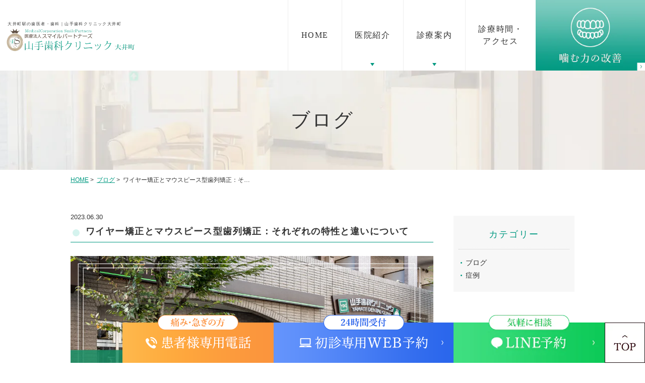

--- FILE ---
content_type: text/html; charset=UTF-8
request_url: https://www.yamate-dental.com/blog/%E3%83%AF%E3%82%A4%E3%83%A4%E3%83%BC%E7%9F%AF%E6%AD%A3%E3%81%A8%E3%83%9E%E3%82%A6%E3%82%B9%E3%83%94%E3%83%BC%E3%82%B9%E5%9E%8B%E6%AD%AF%E5%88%97%E7%9F%AF%E6%AD%A3%EF%BC%9A%E3%81%9D%E3%82%8C%E3%81%9E/
body_size: 51000
content:
<!DOCTYPE html>
<html dir="ltr" lang="ja"
	prefix="og: https://ogp.me/ns#" >
<head>
<meta http-equiv="X-UA-Compatible" content="IE=edge">
<meta name="viewport" content="width=device-width,minimum-scale=1.0,maximum-scale=2.0,user-scalable=yes,initial-scale=1.0" />
<meta http-equiv="Content-Type" content="text/html; charset=UTF-8" />


		<!-- All in One SEO 4.2.7.1 - aioseo.com -->
		<title>ワイヤー矯正とマウスピース型歯列矯正：それぞれの特性と違いについて - 医療法人スマイルパートナーズ 山手歯科クリニック</title>
		<meta name="description" content="山手歯科クリニックです。 今回は、ワイヤー式歯列矯正とマウスピース型歯列矯正の主要な特徴とそれぞ" />
		<meta name="robots" content="max-image-preview:large" />
		<link rel="canonical" href="https://www.yamate-dental.com/blog/%e3%83%af%e3%82%a4%e3%83%a4%e3%83%bc%e7%9f%af%e6%ad%a3%e3%81%a8%e3%83%9e%e3%82%a6%e3%82%b9%e3%83%94%e3%83%bc%e3%82%b9%e5%9e%8b%e6%ad%af%e5%88%97%e7%9f%af%e6%ad%a3%ef%bc%9a%e3%81%9d%e3%82%8c%e3%81%9e/" />
		<meta name="generator" content="All in One SEO (AIOSEO) 4.2.7.1 " />
		<meta property="og:locale" content="ja_JP" />
		<meta property="og:site_name" content="医療法人スマイルパートナーズ 山手歯科クリニック -" />
		<meta property="og:type" content="article" />
		<meta property="og:title" content="ワイヤー矯正とマウスピース型歯列矯正：それぞれの特性と違いについて - 医療法人スマイルパートナーズ 山手歯科クリニック" />
		<meta property="og:description" content="山手歯科クリニックです。 今回は、ワイヤー式歯列矯正とマウスピース型歯列矯正の主要な特徴とそれぞ" />
		<meta property="og:url" content="https://www.yamate-dental.com/blog/%e3%83%af%e3%82%a4%e3%83%a4%e3%83%bc%e7%9f%af%e6%ad%a3%e3%81%a8%e3%83%9e%e3%82%a6%e3%82%b9%e3%83%94%e3%83%bc%e3%82%b9%e5%9e%8b%e6%ad%af%e5%88%97%e7%9f%af%e6%ad%a3%ef%bc%9a%e3%81%9d%e3%82%8c%e3%81%9e/" />
		<meta property="article:published_time" content="2023-06-30T00:36:21+00:00" />
		<meta property="article:modified_time" content="2023-07-03T00:38:09+00:00" />
		<meta name="twitter:card" content="summary_large_image" />
		<meta name="twitter:title" content="ワイヤー矯正とマウスピース型歯列矯正：それぞれの特性と違いについて - 医療法人スマイルパートナーズ 山手歯科クリニック" />
		<meta name="twitter:description" content="山手歯科クリニックです。 今回は、ワイヤー式歯列矯正とマウスピース型歯列矯正の主要な特徴とそれぞ" />
		<script type="application/ld+json" class="aioseo-schema">
			{"@context":"https:\/\/schema.org","@graph":[{"@type":"BreadcrumbList","@id":"https:\/\/www.yamate-dental.com\/blog\/%e3%83%af%e3%82%a4%e3%83%a4%e3%83%bc%e7%9f%af%e6%ad%a3%e3%81%a8%e3%83%9e%e3%82%a6%e3%82%b9%e3%83%94%e3%83%bc%e3%82%b9%e5%9e%8b%e6%ad%af%e5%88%97%e7%9f%af%e6%ad%a3%ef%bc%9a%e3%81%9d%e3%82%8c%e3%81%9e\/#breadcrumblist","itemListElement":[{"@type":"ListItem","@id":"https:\/\/www.yamate-dental.com\/#listItem","position":1,"item":{"@type":"WebPage","@id":"https:\/\/www.yamate-dental.com\/","name":"\u30db\u30fc\u30e0","description":"\u5927\u4e95\u753a\u99c5\u5f92\u6b694\u5206\u306e\u6b6f\u533b\u8005\u30fb\u6b6f\u79d1\u306e\u5c71\u624b\u6b6f\u79d1\u30af\u30ea\u30cb\u30c3\u30af\u5927\u4e95\u753a\u306f\u3001\u54c1\u5ddd\u533a\u3067\u91cd\u5ea6\u6b6f\u5468\u75c5\u30fb\u30a4\u30f3\u30d7\u30e9\u30f3\u30c8\u5c02\u9580\u5916\u6765\u3092\u8a2d\u7f6e\u3059\u308b\u96e3\u75c7\u4f8b\u306e\u60a3\u8005\u69d8\u306b\u3082\u5bfe\u5fdc\u3057\u305f\u6b6f\u79d1\u533b\u9662\u3067\u3059\u3002\u300c\u518d\u6cbb\u76420\uff05\u300d\u3092\u8ffd\u6c42\u3057\u3001\u7cbe\u5bc6\u6a5f\u5668\u3092\u7528\u3044\u305f\u8cea\u306e\u9ad8\u3044\u6cbb\u7642\u3068\u4e01\u5be7\u306a\u30ab\u30a6\u30f3\u30bb\u30ea\u30f3\u30b0\u3067\u5065\u5eb7\u7684\u3067\u7f8e\u3057\u3044\u7b11\u9854\u3092\u30b5\u30dd\u30fc\u30c8\u3002\u866b\u6b6f\u6cbb\u7642\u30fb\u6b6f\u5468\u75c5\u6cbb\u7642\u30fb\u5be9\u7f8e\u6b6f\u79d1\u30fb\u4e88\u9632\u6b6f\u79d1\u30fb\u77ef\u6b63\u6b6f\u79d1\u3068\u5e45\u5e83\u304f\u5bfe\u5fdc\u3002","url":"https:\/\/www.yamate-dental.com\/"},"nextItem":"https:\/\/www.yamate-dental.com\/blog\/%e3%83%af%e3%82%a4%e3%83%a4%e3%83%bc%e7%9f%af%e6%ad%a3%e3%81%a8%e3%83%9e%e3%82%a6%e3%82%b9%e3%83%94%e3%83%bc%e3%82%b9%e5%9e%8b%e6%ad%af%e5%88%97%e7%9f%af%e6%ad%a3%ef%bc%9a%e3%81%9d%e3%82%8c%e3%81%9e\/#listItem"},{"@type":"ListItem","@id":"https:\/\/www.yamate-dental.com\/blog\/%e3%83%af%e3%82%a4%e3%83%a4%e3%83%bc%e7%9f%af%e6%ad%a3%e3%81%a8%e3%83%9e%e3%82%a6%e3%82%b9%e3%83%94%e3%83%bc%e3%82%b9%e5%9e%8b%e6%ad%af%e5%88%97%e7%9f%af%e6%ad%a3%ef%bc%9a%e3%81%9d%e3%82%8c%e3%81%9e\/#listItem","position":2,"item":{"@type":"WebPage","@id":"https:\/\/www.yamate-dental.com\/blog\/%e3%83%af%e3%82%a4%e3%83%a4%e3%83%bc%e7%9f%af%e6%ad%a3%e3%81%a8%e3%83%9e%e3%82%a6%e3%82%b9%e3%83%94%e3%83%bc%e3%82%b9%e5%9e%8b%e6%ad%af%e5%88%97%e7%9f%af%e6%ad%a3%ef%bc%9a%e3%81%9d%e3%82%8c%e3%81%9e\/","name":"\u30ef\u30a4\u30e4\u30fc\u77ef\u6b63\u3068\u30de\u30a6\u30b9\u30d4\u30fc\u30b9\u578b\u6b6f\u5217\u77ef\u6b63\uff1a\u305d\u308c\u305e\u308c\u306e\u7279\u6027\u3068\u9055\u3044\u306b\u3064\u3044\u3066","description":"\u5c71\u624b\u6b6f\u79d1\u30af\u30ea\u30cb\u30c3\u30af\u3067\u3059\u3002 \u4eca\u56de\u306f\u3001\u30ef\u30a4\u30e4\u30fc\u5f0f\u6b6f\u5217\u77ef\u6b63\u3068\u30de\u30a6\u30b9\u30d4\u30fc\u30b9\u578b\u6b6f\u5217\u77ef\u6b63\u306e\u4e3b\u8981\u306a\u7279\u5fb4\u3068\u305d\u308c\u305e","url":"https:\/\/www.yamate-dental.com\/blog\/%e3%83%af%e3%82%a4%e3%83%a4%e3%83%bc%e7%9f%af%e6%ad%a3%e3%81%a8%e3%83%9e%e3%82%a6%e3%82%b9%e3%83%94%e3%83%bc%e3%82%b9%e5%9e%8b%e6%ad%af%e5%88%97%e7%9f%af%e6%ad%a3%ef%bc%9a%e3%81%9d%e3%82%8c%e3%81%9e\/"},"previousItem":"https:\/\/www.yamate-dental.com\/#listItem"}]},{"@type":"Organization","@id":"https:\/\/www.yamate-dental.com\/#organization","name":"\u533b\u7642\u6cd5\u4eba\u30b9\u30de\u30a4\u30eb\u30d1\u30fc\u30c8\u30ca\u30fc\u30ba \u5c71\u624b\u6b6f\u79d1\u30af\u30ea\u30cb\u30c3\u30af","url":"https:\/\/www.yamate-dental.com\/"},{"@type":"WebPage","@id":"https:\/\/www.yamate-dental.com\/blog\/%e3%83%af%e3%82%a4%e3%83%a4%e3%83%bc%e7%9f%af%e6%ad%a3%e3%81%a8%e3%83%9e%e3%82%a6%e3%82%b9%e3%83%94%e3%83%bc%e3%82%b9%e5%9e%8b%e6%ad%af%e5%88%97%e7%9f%af%e6%ad%a3%ef%bc%9a%e3%81%9d%e3%82%8c%e3%81%9e\/#webpage","url":"https:\/\/www.yamate-dental.com\/blog\/%e3%83%af%e3%82%a4%e3%83%a4%e3%83%bc%e7%9f%af%e6%ad%a3%e3%81%a8%e3%83%9e%e3%82%a6%e3%82%b9%e3%83%94%e3%83%bc%e3%82%b9%e5%9e%8b%e6%ad%af%e5%88%97%e7%9f%af%e6%ad%a3%ef%bc%9a%e3%81%9d%e3%82%8c%e3%81%9e\/","name":"\u30ef\u30a4\u30e4\u30fc\u77ef\u6b63\u3068\u30de\u30a6\u30b9\u30d4\u30fc\u30b9\u578b\u6b6f\u5217\u77ef\u6b63\uff1a\u305d\u308c\u305e\u308c\u306e\u7279\u6027\u3068\u9055\u3044\u306b\u3064\u3044\u3066 - \u533b\u7642\u6cd5\u4eba\u30b9\u30de\u30a4\u30eb\u30d1\u30fc\u30c8\u30ca\u30fc\u30ba \u5c71\u624b\u6b6f\u79d1\u30af\u30ea\u30cb\u30c3\u30af","description":"\u5c71\u624b\u6b6f\u79d1\u30af\u30ea\u30cb\u30c3\u30af\u3067\u3059\u3002 \u4eca\u56de\u306f\u3001\u30ef\u30a4\u30e4\u30fc\u5f0f\u6b6f\u5217\u77ef\u6b63\u3068\u30de\u30a6\u30b9\u30d4\u30fc\u30b9\u578b\u6b6f\u5217\u77ef\u6b63\u306e\u4e3b\u8981\u306a\u7279\u5fb4\u3068\u305d\u308c\u305e","inLanguage":"ja","isPartOf":{"@id":"https:\/\/www.yamate-dental.com\/#website"},"breadcrumb":{"@id":"https:\/\/www.yamate-dental.com\/blog\/%e3%83%af%e3%82%a4%e3%83%a4%e3%83%bc%e7%9f%af%e6%ad%a3%e3%81%a8%e3%83%9e%e3%82%a6%e3%82%b9%e3%83%94%e3%83%bc%e3%82%b9%e5%9e%8b%e6%ad%af%e5%88%97%e7%9f%af%e6%ad%a3%ef%bc%9a%e3%81%9d%e3%82%8c%e3%81%9e\/#breadcrumblist"},"author":"https:\/\/www.yamate-dental.com\/author\/yamate-dental\/#author","creator":"https:\/\/www.yamate-dental.com\/author\/yamate-dental\/#author","datePublished":"2023-06-30T00:36:21+09:00","dateModified":"2023-07-03T00:38:09+09:00"},{"@type":"WebSite","@id":"https:\/\/www.yamate-dental.com\/#website","url":"https:\/\/www.yamate-dental.com\/","name":"\u533b\u7642\u6cd5\u4eba\u30b9\u30de\u30a4\u30eb\u30d1\u30fc\u30c8\u30ca\u30fc\u30ba \u5c71\u624b\u6b6f\u79d1\u30af\u30ea\u30cb\u30c3\u30af","inLanguage":"ja","publisher":{"@id":"https:\/\/www.yamate-dental.com\/#organization"}}]}
		</script>
		<!-- All in One SEO -->

<link rel='dns-prefetch' href='//ajax.googleapis.com' />
<link rel='dns-prefetch' href='//www.google.com' />
<link rel="alternate" type="application/rss+xml" title="医療法人スマイルパートナーズ 山手歯科クリニック &raquo; フィード" href="https://www.yamate-dental.com/feed/" />
<link rel="alternate" type="application/rss+xml" title="医療法人スマイルパートナーズ 山手歯科クリニック &raquo; コメントフィード" href="https://www.yamate-dental.com/comments/feed/" />
		<!-- This site uses the Google Analytics by MonsterInsights plugin v8.11.0 - Using Analytics tracking - https://www.monsterinsights.com/ -->
							<script
				src="//www.googletagmanager.com/gtag/js?id=UA-252268195-1"  data-cfasync="false" data-wpfc-render="false" async></script>
			<script data-cfasync="false" data-wpfc-render="false">
				var mi_version = '8.11.0';
				var mi_track_user = true;
				var mi_no_track_reason = '';
				
								var disableStrs = [
															'ga-disable-UA-252268195-1',
									];

				/* Function to detect opted out users */
				function __gtagTrackerIsOptedOut() {
					for (var index = 0; index < disableStrs.length; index++) {
						if (document.cookie.indexOf(disableStrs[index] + '=true') > -1) {
							return true;
						}
					}

					return false;
				}

				/* Disable tracking if the opt-out cookie exists. */
				if (__gtagTrackerIsOptedOut()) {
					for (var index = 0; index < disableStrs.length; index++) {
						window[disableStrs[index]] = true;
					}
				}

				/* Opt-out function */
				function __gtagTrackerOptout() {
					for (var index = 0; index < disableStrs.length; index++) {
						document.cookie = disableStrs[index] + '=true; expires=Thu, 31 Dec 2099 23:59:59 UTC; path=/';
						window[disableStrs[index]] = true;
					}
				}

				if ('undefined' === typeof gaOptout) {
					function gaOptout() {
						__gtagTrackerOptout();
					}
				}
								window.dataLayer = window.dataLayer || [];

				window.MonsterInsightsDualTracker = {
					helpers: {},
					trackers: {},
				};
				if (mi_track_user) {
					function __gtagDataLayer() {
						dataLayer.push(arguments);
					}

					function __gtagTracker(type, name, parameters) {
						if (!parameters) {
							parameters = {};
						}

						if (parameters.send_to) {
							__gtagDataLayer.apply(null, arguments);
							return;
						}

						if (type === 'event') {
							
														parameters.send_to = monsterinsights_frontend.ua;
							__gtagDataLayer(type, name, parameters);
													} else {
							__gtagDataLayer.apply(null, arguments);
						}
					}

					__gtagTracker('js', new Date());
					__gtagTracker('set', {
						'developer_id.dZGIzZG': true,
											});
															__gtagTracker('config', 'UA-252268195-1', {"forceSSL":"true","link_attribution":"true"} );
										window.gtag = __gtagTracker;										(function () {
						/* https://developers.google.com/analytics/devguides/collection/analyticsjs/ */
						/* ga and __gaTracker compatibility shim. */
						var noopfn = function () {
							return null;
						};
						var newtracker = function () {
							return new Tracker();
						};
						var Tracker = function () {
							return null;
						};
						var p = Tracker.prototype;
						p.get = noopfn;
						p.set = noopfn;
						p.send = function () {
							var args = Array.prototype.slice.call(arguments);
							args.unshift('send');
							__gaTracker.apply(null, args);
						};
						var __gaTracker = function () {
							var len = arguments.length;
							if (len === 0) {
								return;
							}
							var f = arguments[len - 1];
							if (typeof f !== 'object' || f === null || typeof f.hitCallback !== 'function') {
								if ('send' === arguments[0]) {
									var hitConverted, hitObject = false, action;
									if ('event' === arguments[1]) {
										if ('undefined' !== typeof arguments[3]) {
											hitObject = {
												'eventAction': arguments[3],
												'eventCategory': arguments[2],
												'eventLabel': arguments[4],
												'value': arguments[5] ? arguments[5] : 1,
											}
										}
									}
									if ('pageview' === arguments[1]) {
										if ('undefined' !== typeof arguments[2]) {
											hitObject = {
												'eventAction': 'page_view',
												'page_path': arguments[2],
											}
										}
									}
									if (typeof arguments[2] === 'object') {
										hitObject = arguments[2];
									}
									if (typeof arguments[5] === 'object') {
										Object.assign(hitObject, arguments[5]);
									}
									if ('undefined' !== typeof arguments[1].hitType) {
										hitObject = arguments[1];
										if ('pageview' === hitObject.hitType) {
											hitObject.eventAction = 'page_view';
										}
									}
									if (hitObject) {
										action = 'timing' === arguments[1].hitType ? 'timing_complete' : hitObject.eventAction;
										hitConverted = mapArgs(hitObject);
										__gtagTracker('event', action, hitConverted);
									}
								}
								return;
							}

							function mapArgs(args) {
								var arg, hit = {};
								var gaMap = {
									'eventCategory': 'event_category',
									'eventAction': 'event_action',
									'eventLabel': 'event_label',
									'eventValue': 'event_value',
									'nonInteraction': 'non_interaction',
									'timingCategory': 'event_category',
									'timingVar': 'name',
									'timingValue': 'value',
									'timingLabel': 'event_label',
									'page': 'page_path',
									'location': 'page_location',
									'title': 'page_title',
								};
								for (arg in args) {
																		if (!(!args.hasOwnProperty(arg) || !gaMap.hasOwnProperty(arg))) {
										hit[gaMap[arg]] = args[arg];
									} else {
										hit[arg] = args[arg];
									}
								}
								return hit;
							}

							try {
								f.hitCallback();
							} catch (ex) {
							}
						};
						__gaTracker.create = newtracker;
						__gaTracker.getByName = newtracker;
						__gaTracker.getAll = function () {
							return [];
						};
						__gaTracker.remove = noopfn;
						__gaTracker.loaded = true;
						window['__gaTracker'] = __gaTracker;
					})();
									} else {
										console.log("");
					(function () {
						function __gtagTracker() {
							return null;
						}

						window['__gtagTracker'] = __gtagTracker;
						window['gtag'] = __gtagTracker;
					})();
									}
			</script>
				<!-- / Google Analytics by MonsterInsights -->
		<link rel='stylesheet' id='wp-block-library-css' href='https://www.yamate-dental.com/wp-includes/css/dist/block-library/style.min.css?ver=6.1.9' media='all' />
<link rel='stylesheet' id='classic-theme-styles-css' href='https://www.yamate-dental.com/wp-includes/css/classic-themes.min.css?ver=1' media='all' />
<style id='global-styles-inline-css'>
body{--wp--preset--color--black: #000000;--wp--preset--color--cyan-bluish-gray: #abb8c3;--wp--preset--color--white: #ffffff;--wp--preset--color--pale-pink: #f78da7;--wp--preset--color--vivid-red: #cf2e2e;--wp--preset--color--luminous-vivid-orange: #ff6900;--wp--preset--color--luminous-vivid-amber: #fcb900;--wp--preset--color--light-green-cyan: #7bdcb5;--wp--preset--color--vivid-green-cyan: #00d084;--wp--preset--color--pale-cyan-blue: #8ed1fc;--wp--preset--color--vivid-cyan-blue: #0693e3;--wp--preset--color--vivid-purple: #9b51e0;--wp--preset--gradient--vivid-cyan-blue-to-vivid-purple: linear-gradient(135deg,rgba(6,147,227,1) 0%,rgb(155,81,224) 100%);--wp--preset--gradient--light-green-cyan-to-vivid-green-cyan: linear-gradient(135deg,rgb(122,220,180) 0%,rgb(0,208,130) 100%);--wp--preset--gradient--luminous-vivid-amber-to-luminous-vivid-orange: linear-gradient(135deg,rgba(252,185,0,1) 0%,rgba(255,105,0,1) 100%);--wp--preset--gradient--luminous-vivid-orange-to-vivid-red: linear-gradient(135deg,rgba(255,105,0,1) 0%,rgb(207,46,46) 100%);--wp--preset--gradient--very-light-gray-to-cyan-bluish-gray: linear-gradient(135deg,rgb(238,238,238) 0%,rgb(169,184,195) 100%);--wp--preset--gradient--cool-to-warm-spectrum: linear-gradient(135deg,rgb(74,234,220) 0%,rgb(151,120,209) 20%,rgb(207,42,186) 40%,rgb(238,44,130) 60%,rgb(251,105,98) 80%,rgb(254,248,76) 100%);--wp--preset--gradient--blush-light-purple: linear-gradient(135deg,rgb(255,206,236) 0%,rgb(152,150,240) 100%);--wp--preset--gradient--blush-bordeaux: linear-gradient(135deg,rgb(254,205,165) 0%,rgb(254,45,45) 50%,rgb(107,0,62) 100%);--wp--preset--gradient--luminous-dusk: linear-gradient(135deg,rgb(255,203,112) 0%,rgb(199,81,192) 50%,rgb(65,88,208) 100%);--wp--preset--gradient--pale-ocean: linear-gradient(135deg,rgb(255,245,203) 0%,rgb(182,227,212) 50%,rgb(51,167,181) 100%);--wp--preset--gradient--electric-grass: linear-gradient(135deg,rgb(202,248,128) 0%,rgb(113,206,126) 100%);--wp--preset--gradient--midnight: linear-gradient(135deg,rgb(2,3,129) 0%,rgb(40,116,252) 100%);--wp--preset--duotone--dark-grayscale: url('#wp-duotone-dark-grayscale');--wp--preset--duotone--grayscale: url('#wp-duotone-grayscale');--wp--preset--duotone--purple-yellow: url('#wp-duotone-purple-yellow');--wp--preset--duotone--blue-red: url('#wp-duotone-blue-red');--wp--preset--duotone--midnight: url('#wp-duotone-midnight');--wp--preset--duotone--magenta-yellow: url('#wp-duotone-magenta-yellow');--wp--preset--duotone--purple-green: url('#wp-duotone-purple-green');--wp--preset--duotone--blue-orange: url('#wp-duotone-blue-orange');--wp--preset--font-size--small: 13px;--wp--preset--font-size--medium: 20px;--wp--preset--font-size--large: 36px;--wp--preset--font-size--x-large: 42px;--wp--preset--spacing--20: 0.44rem;--wp--preset--spacing--30: 0.67rem;--wp--preset--spacing--40: 1rem;--wp--preset--spacing--50: 1.5rem;--wp--preset--spacing--60: 2.25rem;--wp--preset--spacing--70: 3.38rem;--wp--preset--spacing--80: 5.06rem;}:where(.is-layout-flex){gap: 0.5em;}body .is-layout-flow > .alignleft{float: left;margin-inline-start: 0;margin-inline-end: 2em;}body .is-layout-flow > .alignright{float: right;margin-inline-start: 2em;margin-inline-end: 0;}body .is-layout-flow > .aligncenter{margin-left: auto !important;margin-right: auto !important;}body .is-layout-constrained > .alignleft{float: left;margin-inline-start: 0;margin-inline-end: 2em;}body .is-layout-constrained > .alignright{float: right;margin-inline-start: 2em;margin-inline-end: 0;}body .is-layout-constrained > .aligncenter{margin-left: auto !important;margin-right: auto !important;}body .is-layout-constrained > :where(:not(.alignleft):not(.alignright):not(.alignfull)){max-width: var(--wp--style--global--content-size);margin-left: auto !important;margin-right: auto !important;}body .is-layout-constrained > .alignwide{max-width: var(--wp--style--global--wide-size);}body .is-layout-flex{display: flex;}body .is-layout-flex{flex-wrap: wrap;align-items: center;}body .is-layout-flex > *{margin: 0;}:where(.wp-block-columns.is-layout-flex){gap: 2em;}.has-black-color{color: var(--wp--preset--color--black) !important;}.has-cyan-bluish-gray-color{color: var(--wp--preset--color--cyan-bluish-gray) !important;}.has-white-color{color: var(--wp--preset--color--white) !important;}.has-pale-pink-color{color: var(--wp--preset--color--pale-pink) !important;}.has-vivid-red-color{color: var(--wp--preset--color--vivid-red) !important;}.has-luminous-vivid-orange-color{color: var(--wp--preset--color--luminous-vivid-orange) !important;}.has-luminous-vivid-amber-color{color: var(--wp--preset--color--luminous-vivid-amber) !important;}.has-light-green-cyan-color{color: var(--wp--preset--color--light-green-cyan) !important;}.has-vivid-green-cyan-color{color: var(--wp--preset--color--vivid-green-cyan) !important;}.has-pale-cyan-blue-color{color: var(--wp--preset--color--pale-cyan-blue) !important;}.has-vivid-cyan-blue-color{color: var(--wp--preset--color--vivid-cyan-blue) !important;}.has-vivid-purple-color{color: var(--wp--preset--color--vivid-purple) !important;}.has-black-background-color{background-color: var(--wp--preset--color--black) !important;}.has-cyan-bluish-gray-background-color{background-color: var(--wp--preset--color--cyan-bluish-gray) !important;}.has-white-background-color{background-color: var(--wp--preset--color--white) !important;}.has-pale-pink-background-color{background-color: var(--wp--preset--color--pale-pink) !important;}.has-vivid-red-background-color{background-color: var(--wp--preset--color--vivid-red) !important;}.has-luminous-vivid-orange-background-color{background-color: var(--wp--preset--color--luminous-vivid-orange) !important;}.has-luminous-vivid-amber-background-color{background-color: var(--wp--preset--color--luminous-vivid-amber) !important;}.has-light-green-cyan-background-color{background-color: var(--wp--preset--color--light-green-cyan) !important;}.has-vivid-green-cyan-background-color{background-color: var(--wp--preset--color--vivid-green-cyan) !important;}.has-pale-cyan-blue-background-color{background-color: var(--wp--preset--color--pale-cyan-blue) !important;}.has-vivid-cyan-blue-background-color{background-color: var(--wp--preset--color--vivid-cyan-blue) !important;}.has-vivid-purple-background-color{background-color: var(--wp--preset--color--vivid-purple) !important;}.has-black-border-color{border-color: var(--wp--preset--color--black) !important;}.has-cyan-bluish-gray-border-color{border-color: var(--wp--preset--color--cyan-bluish-gray) !important;}.has-white-border-color{border-color: var(--wp--preset--color--white) !important;}.has-pale-pink-border-color{border-color: var(--wp--preset--color--pale-pink) !important;}.has-vivid-red-border-color{border-color: var(--wp--preset--color--vivid-red) !important;}.has-luminous-vivid-orange-border-color{border-color: var(--wp--preset--color--luminous-vivid-orange) !important;}.has-luminous-vivid-amber-border-color{border-color: var(--wp--preset--color--luminous-vivid-amber) !important;}.has-light-green-cyan-border-color{border-color: var(--wp--preset--color--light-green-cyan) !important;}.has-vivid-green-cyan-border-color{border-color: var(--wp--preset--color--vivid-green-cyan) !important;}.has-pale-cyan-blue-border-color{border-color: var(--wp--preset--color--pale-cyan-blue) !important;}.has-vivid-cyan-blue-border-color{border-color: var(--wp--preset--color--vivid-cyan-blue) !important;}.has-vivid-purple-border-color{border-color: var(--wp--preset--color--vivid-purple) !important;}.has-vivid-cyan-blue-to-vivid-purple-gradient-background{background: var(--wp--preset--gradient--vivid-cyan-blue-to-vivid-purple) !important;}.has-light-green-cyan-to-vivid-green-cyan-gradient-background{background: var(--wp--preset--gradient--light-green-cyan-to-vivid-green-cyan) !important;}.has-luminous-vivid-amber-to-luminous-vivid-orange-gradient-background{background: var(--wp--preset--gradient--luminous-vivid-amber-to-luminous-vivid-orange) !important;}.has-luminous-vivid-orange-to-vivid-red-gradient-background{background: var(--wp--preset--gradient--luminous-vivid-orange-to-vivid-red) !important;}.has-very-light-gray-to-cyan-bluish-gray-gradient-background{background: var(--wp--preset--gradient--very-light-gray-to-cyan-bluish-gray) !important;}.has-cool-to-warm-spectrum-gradient-background{background: var(--wp--preset--gradient--cool-to-warm-spectrum) !important;}.has-blush-light-purple-gradient-background{background: var(--wp--preset--gradient--blush-light-purple) !important;}.has-blush-bordeaux-gradient-background{background: var(--wp--preset--gradient--blush-bordeaux) !important;}.has-luminous-dusk-gradient-background{background: var(--wp--preset--gradient--luminous-dusk) !important;}.has-pale-ocean-gradient-background{background: var(--wp--preset--gradient--pale-ocean) !important;}.has-electric-grass-gradient-background{background: var(--wp--preset--gradient--electric-grass) !important;}.has-midnight-gradient-background{background: var(--wp--preset--gradient--midnight) !important;}.has-small-font-size{font-size: var(--wp--preset--font-size--small) !important;}.has-medium-font-size{font-size: var(--wp--preset--font-size--medium) !important;}.has-large-font-size{font-size: var(--wp--preset--font-size--large) !important;}.has-x-large-font-size{font-size: var(--wp--preset--font-size--x-large) !important;}
.wp-block-navigation a:where(:not(.wp-element-button)){color: inherit;}
:where(.wp-block-columns.is-layout-flex){gap: 2em;}
.wp-block-pullquote{font-size: 1.5em;line-height: 1.6;}
</style>
<link rel='stylesheet' id='contact-form-7-css' href='https://www.yamate-dental.com/wp-content/plugins/contact-form-7/includes/css/styles.css?ver=5.6.4' media='all' />
<link rel='stylesheet' id='slick-style-css' href='https://www.yamate-dental.com/wp-content/themes/originalstyle-1column_04/js/vender/slick/slick.css?ver=6.1.9' media='all' />
<link rel='stylesheet' id='slicktheme-style-css' href='https://www.yamate-dental.com/wp-content/themes/originalstyle-1column_04/js/vender/slick/slick-theme.css?ver=6.1.9' media='all' />
<link rel='stylesheet' id='lightbox-style-css' href='https://www.yamate-dental.com/wp-content/themes/originalstyle-1column_04/js/vender/lightbox/css/lightbox.css?ver=6.1.9' media='all' />
<link rel='stylesheet' id='originalstylecommon-style-css' href='https://www.yamate-dental.com/wp-content/themes/originalstyle-1column_04/common.css?ver=6.1.9' media='all' />
<link rel='stylesheet' id='originalstyle-style-css' href='https://www.yamate-dental.com/wp-content/themes/originalstyle-1column_04/style.css?ver=6.1.9' media='all' />
<link rel='stylesheet' id='originalstyleindex-style-css' href='https://www.yamate-dental.com/wp-content/themes/originalstyle-1column_04/index.css?ver=6.1.9' media='all' />
<link rel='stylesheet' id='jquery-ui-smoothness-css' href='https://www.yamate-dental.com/wp-content/plugins/contact-form-7/includes/js/jquery-ui/themes/smoothness/jquery-ui.min.css?ver=1.12.1' media='screen' />
<script src='https://www.yamate-dental.com/wp-content/plugins/google-analytics-for-wordpress/assets/js/frontend-gtag.min.js?ver=8.11.0' id='monsterinsights-frontend-script-js'></script>
<script data-cfasync="false" data-wpfc-render="false" id='monsterinsights-frontend-script-js-extra'>var monsterinsights_frontend = {"js_events_tracking":"true","download_extensions":"doc,pdf,ppt,zip,xls,docx,pptx,xlsx","inbound_paths":"[{\"path\":\"\\\/go\\\/\",\"label\":\"affiliate\"},{\"path\":\"\\\/recommend\\\/\",\"label\":\"affiliate\"}]","home_url":"https:\/\/www.yamate-dental.com","hash_tracking":"false","ua":"UA-252268195-1","v4_id":""};</script>
<link rel="icon" href="https://www.yamate-dental.com/wp-content/uploads/2023/01/cropped-favicon-32x32.png" sizes="32x32" />
<link rel="icon" href="https://www.yamate-dental.com/wp-content/uploads/2023/01/cropped-favicon-192x192.png" sizes="192x192" />
<link rel="apple-touch-icon" href="https://www.yamate-dental.com/wp-content/uploads/2023/01/cropped-favicon-180x180.png" />
<meta name="msapplication-TileImage" content="https://www.yamate-dental.com/wp-content/uploads/2023/01/cropped-favicon-270x270.png" />
		<style id="wp-custom-css">
			.grecaptcha-badge {
    opacity: 0;
}		</style>
		<!-- Google Tag Manager -->
<script>(function(w,d,s,l,i){w[l]=w[l]||[];w[l].push({'gtm.start':
new Date().getTime(),event:'gtm.js'});var f=d.getElementsByTagName(s)[0],
j=d.createElement(s),dl=l!='dataLayer'?'&l='+l:'';j.async=true;j.src=
'https://www.googletagmanager.com/gtm.js?id='+i+dl;f.parentNode.insertBefore(j,f);
})(window,document,'script','dataLayer','GTM-M62JPLP');</script>
<!-- End Google Tag Manager -->

<!-- Google Tag Manager -->
<script>(function(w,d,s,l,i){w[l]=w[l]||[];w[l].push({'gtm.start':
new Date().getTime(),event:'gtm.js'});var f=d.getElementsByTagName(s)[0],
j=d.createElement(s),dl=l!='dataLayer'?'&l='+l:'';j.async=true;j.src=
'https://www.googletagmanager.com/gtm.js?id='+i+dl;f.parentNode.insertBefore(j,f);
})(window,document,'script','dataLayer','GTM-5H5Z7FK');</script>
<!-- End Google Tag Manager -->
<link href="https://fonts.googleapis.com/icon?family=Material+Icons" rel="stylesheet">
<script src="https://cdnjs.cloudflare.com/ajax/libs/picturefill/3.0.3/picturefill.js"></script>
<meta name="google-site-verification" content="0oRTuVnYtQNADRkxERTBo7oE-4_wsGfHbz1qp4jO1JU" />
</head>
<meta name="google-site-verification" content="0oRTuVnYtQNADRkxERTBo7oE-4_wsGfHbz1qp4jO1JU" />

<body id="pagetop" class="blog-template-default single single-blog postid-901 post-type-blog blog-with-single" >
<!-- Google Tag Manager (noscript) -->
<noscript><iframe src="https://www.googletagmanager.com/ns.html?id=GTM-M62JPLP"
height="0" width="0" style="display:none;visibility:hidden"></iframe></noscript>
<!-- End Google Tag Manager (noscript) -->

<!-- Google Tag Manager (noscript) -->
<noscript><iframe src="https://www.googletagmanager.com/ns.html?id=GTM-5H5Z7FK"
height="0" width="0" style="display:none;visibility:hidden"></iframe></noscript>
<!-- End Google Tag Manager (noscript) -->
<div id="header">
	<div class="inner">
		<div class="headerinner">
			<div class="textwidget">
			<div class="h1_wrap">
	<div class="matchHeight h1_content">
                            <h1 class="h1-text"><span style="font-size: 6pt;">大井町駅の歯医者・歯科｜山手歯科クリニック大井町</span></h1>
                            <div class="logo_wrap">
                                <a href="https://www.yamate-dental.com">
                                    <img src="https://www.yamate-dental.com/wp-content/webp-express/webp-images/uploads/2023/03/unnamed.png.webp"alt="大井町駅の歯医者・歯科｜山手歯科クリニック大井町)"/>
                                </a>
                            </div>
                        </div>
	<div class="h_info pc">
		<p class="time">
			<a href="https://www.ydc-imp.jp/" target="_blank">
				<img src="https://www.yamate-dental.com/wp-content/webp-express/webp-images/themes/originalstyle-1column_04/img/header_contact.png.webp" alt="噛む力の改善"/>
			</a>
		</p>
	</div>
	<ul class="sp matchHeight">

		<li>
			<a href="https://www.ydc-imp.jp/" target="_blank" class="hdr_bnr_sp">
				<img src="https://www.yamate-dental.com/wp-content/themes/originalstyle-1column_04/img/sp_header_contact.svg" alt="噛む力の改善"  style="width:70%;"/>
			</a>
		</li>
		<li>
			<a href="https://www.yamate-dental.com/clinic/#a05">
				<img src="https://www.yamate-dental.com/wp-content/themes/originalstyle-1column_04/img/hdr-access-icn.svg" alt="アクセス" style="width: 60%;"/>
			</a>
		</li>
		<li id="toggle">
			<a>
				<img src="https://www.yamate-dental.com/wp-content/themes/originalstyle-1column_04/img/hdr-menu-icn.svg" alt="メニュー"/>
			</a>
		</li>
	</ul>
</div>
<div class="menu-header-nav-container">
<ul class="menu" id="menu-header-nav">
<li class="nav01">
<a href="https://www.yamate-dental.com/"><span>HOME</span></a>
</li>
<li class="nav02 has_children wide">
<a href="javascript:void(0)"><span>医院紹介</span></a>
<div class="submenu-wrap submenu-sp">
<div class="submenu-inner">
<ul class="sub-menu">
<li><a href="https://www.yamate-dental.com/clinic/#a01">理事長あいさつ</a></li>
<li><a href="https://www.yamate-dental.com/clinic/#a02">スタッフ紹介</a></li>
<li><a href="https://www.yamate-dental.com/clinic/#a05">アクセス</a></li>
	<li><a href="https://www.yamate-dental.com/clinic/#a04">診療時間</a></li>
<li><a href="https://www.yamate-dental.com/clinic/#a06">医院案内</a></li>
<li><a href="https://www.yamate-dental.com/clinic/#a07">最新の院内設備</a></li>
<li><a href="https://www.yamate-dental.com/sterilization/#a01">感染症対策</a></li>
<li><a href="https://www.yamate-dental.com/policy/">当院が選ばれる理由</a></li>
<li><a href="https://www.yamate-dental.com/medical/#a04">治療を受診される皆様へ</a></li>
<li><a href="https://www.yamate-dental.com/medical/#a05">受診に関してのお願い</a></li>
<li><a href="https://www.yamate-dental.com/medical/#a02">治療の流れ</a></li>
<li><a href="https://www.yamate-dental.com/fee/">料金表</a></li>
<li><a href="https://www.yamate-dental.com/fee#a16">よくある質問</a></li>
<li><a href="https://www.yamate-dental.com/recruit/">採用情報</a></li>
</ul>
</div>
</div>
</li>
<li class="nav02 has_children wide">
<a href="javascript:void(0)"><span>診療案内</span></a>
<div class="submenu-wrap submenu-sp">
<div class="submenu-inner">
<ul class="sub-menu">
<li><a href="https://www.yamate-dental.com/medical">診療メニュー</a></li>
<li><a href="https://www.yamate-dental.com/tooth_decay/#a01">むし歯治療</a></li>
<li><a href="https://www.yamate-dental.com/tooth_decay/#a02">神経を残すMTA治療</a></li>
<li><a href="https://www.yamate-dental.com/implant/">インプラント治療</a></li>
<li><a href="https://www.yamate-dental.com/allon4/">ALL-on-4全顎インプラント治療</a></li>
<li><a href="https://www.yamate-dental.com/prgf/">歯周組織の再生療法（PRGF）</a></li>
<li><a href="https://www.yamate-dental.com/whitening/">審美歯科セラミック治療</a></li>
<li><a href="https://www.yamate-dental.com/teeth-whitening/">ホワイトニング</a></li>
<li><a href="https://www.yamate-dental.com/non-metal/">ノンメタル治療・アンチエイジング</a></li>
<li><a href="https://www.yamate-dental.com/periodontology/">歯周病治療</a></li>
<li><a href="https://www.yamate-dental.com/dentures/">入れ歯治療</a></li>
<li><a href="https://www.yamate-dental.com/prevention/">予防歯科・メインテナンス</a></li>
<li><a href="https://www.yamate-dental.com/orthodontics/#a01">矯正歯科</a></li>
<li><a href="https://www.yamate-dental.com/orthodontics/">マウスピース矯正</a></li>
<li><a href="https://www.yamate-dental.com/night-guard/">歯ぎしり・食いしばり</a></li>
<li><a href="https://www.yamate-dental.com/botox/">ボツリヌストキシン治療</a></li>
</ul>
</div>
</div>
</li>
<li class="nav03">
<a href="https://www.yamate-dental.com/clinic/#a04"
><span>診療時間・<br />アクセス</span></a
>
</li>
</ul>
</div>

			</div>
		</div>
	</div>
</div>
    

<div id="contents">
    <div class="page-title"><h2>ブログ</h2></div>    <div class="bread_wrap"><ul class="bread">
    <li><a href="https://www.yamate-dental.com/">HOME</a>&nbsp;&gt;&nbsp;</li>
	<li><a href="https://www.yamate-dental.com/blog/">ブログ</a>&nbsp;&gt;&nbsp;</li>    <li>ワイヤー矯正とマウスピース型歯列矯正：そ…</li>
	</ul>
</div>
<div class="inner clearfix">
<div id="main" class="mainblock">
		
<div class="entry-block clearfix block">
    <div class="dateBlock">2023.06.30</div>
	<h3>ワイヤー矯正とマウスピース型歯列矯正：それぞれの特性と違いについて</h3>
	<div class="entry">
	<p><img decoding="async" width="1000" height="500" src="https://www.yamate-dental.com/wp-content/webp-express/webp-images/uploads/2023/07/1.png.webp" alt="" class="alignnone size-full wp-image-902" srcset="https://www.yamate-dental.com/wp-content/webp-express/webp-images/uploads/2023/07/1.png.webp 1000w, https://www.yamate-dental.com/wp-content/webp-express/webp-images/uploads/2023/07/1-768x384.png.webp 768w" sizes="(max-width: 1000px) 100vw, 1000px" /></p>
<p>&nbsp;</p>
<p><span style="font-weight: 400;">山手歯科クリニックです。</span></p>
<p><span style="font-weight: 400;">今回は、ワイヤー式歯列矯正とマウスピース型歯列矯正の主要な特徴とそれぞれの違いについて解説いたします。</span></p>
<p>&nbsp;</p>
<p><span style="font-weight: 400;">　</span></p>
<p><span style="font-weight: 400;">　</span></p>
<h4>１：ワイヤー式歯列矯正</h4>
<p>&nbsp;</p>
<p><span style="font-weight: 400;">ワイヤー式歯列矯正では、歯の表面に小さな装置、通称ブラケットを固定し、これらとワイヤーを組み合わせて歯を動かし、理想的な位置へと矯正します。</span></p>
<p>&nbsp;</p>
<p><span style="font-weight: 400;">装置が表面に取り付けられる場合を表側矯正、逆に歯の裏側に装置が取り付けられる場合を舌側矯正（あるいは裏側矯正）と称します。舌側矯正の大きなメリットは、装置が外からはほとんど見えない点です。</span></p>
<p>&nbsp;</p>
<p><span style="font-weight: 400;">　</span></p>
<p><strong>【長所】</strong></p>
<p><span style="font-weight: 400;">・広範囲な症例に適応可能</span></p>
<p><span style="font-weight: 400;">・多くの歯科医院で提供されている</span></p>
<p><span style="font-weight: 400;">・患者自身が装置を取り外す必要がない</span></p>
<p>&nbsp;</p>
<p><span style="font-weight: 400;">　</span></p>
<p><strong>【短所】</strong></p>
<p><span style="font-weight: 400;">・ワイヤーや装置が目立つ</span></p>
<p><span style="font-weight: 400;">・ワイヤーが口腔内を傷つける可能性がある</span></p>
<p><span style="font-weight: 400;">・装着直後から数日間、違和感や痛みを感じることがある</span></p>
<p><span style="font-weight: 400;">・装置が歯磨きを難しくするため、口臭や歯周病、虫歯のリスクが増える</span></p>
<p><span style="font-weight: 400;">・粘度が高い食物によって装置が外れる可能性がある</span></p>
<p>&nbsp;</p>
<p><span style="font-weight: 400;">　</span></p>
<p><span style="font-weight: 400;">　</span></p>
<h4><span style="font-weight: 400;">２：マウスピース型歯列矯正</span></h4>
<p>&nbsp;</p>
<p><span style="font-weight: 400;">マウスピース型歯列矯正の中でも、「インビザライン矯正」は現在主流の方法です。透明で薄いマウスピースを一日20時間程度装着し、歯列を矯正します。マウスピースは約14日ごとに新しいものに交換します。</span></p>
<p>&nbsp;</p>
<p><span style="font-weight: 400;">　</span></p>
<p><strong>【長所】</strong></p>
<p><span style="font-weight: 400;">・透明なマウスピースが目立たない</span></p>
<p><span style="font-weight: 400;">・金属を使用しないため、金属アレルギーの心配がない</span></p>
<p><span style="font-weight: 400;">・ワイヤーがないため、口腔内を傷つけるリスクが低い</span></p>
<p><span style="font-weight: 400;">・装置を取り外すことができるため、歯磨きが容易</span></p>
<p><span style="font-weight: 400;">・違和感が強い場合には、装置を取り外すことが可能</span></p>
<p><span style="font-weight: 400;">・ワイヤー式矯正と比較して、痛みが少ない</span></p>
<p>&nbsp;</p>
<p><span style="font-weight: 400;">　</span></p>
<p><strong>【短所】</strong></p>
<p><span style="font-weight: 400;">・全ての症例に対応できない</span></p>
<p><span style="font-weight: 400;">・インビザライン矯正が可能な歯科医院は限られている（インビザライン専門医の資格が必要なため）</span></p>
<p><span style="font-weight: 400;">・十分な装着時間が確保されないと矯正効果が低下する</span></p>
<p><span style="font-weight: 400;">・自分でマウスピースのメンテナンスを行う必要がある</span></p>
<p>&nbsp;</p>
<p><span style="font-weight: 400;">　</span></p>
<p><span style="font-weight: 400;">　</span></p>
<p><span style="font-weight: 400;">以上の情報が、選択の参考になれば幸いです。</span></p>
<p><span style="font-weight: 400;">最後までお読みいただき、ありがとうございました。</span></p>
<p>&nbsp;</p>
<p><span style="font-weight: 400;">　</span></p>
<p><span style="font-weight: 400;">　</span></p>
<p><span style="font-weight: 400;">「大井町駅」から徒歩4分にある歯医者・歯科</span></p>
<p><span style="font-weight: 400;">『山手歯科クリニック』</span></p>
<p><span style="font-weight: 400;">東京都品川区東大井５丁目２５−１ カーサ大井町 1F</span></p>
<p><span style="font-weight: 400;">TEL：03-5783-6480</span></p>
	</div>
 </div>


</div>
<div id="aside">

<div class="menu-blog">
    <div class="aside_box">
        <h3 class="aside_title">カテゴリー</h3>
        <div class="aside_box_inner">
            <ul class="category category_list">
                <li><a href="https://www.yamate-dental.com/blog/">ブログ</a></li>
                <li><a href="https://www.yamate-dental.com/blog-category/case/">症例</a></li>            </ul>
        </div>
	</div>	
</div>

</div>

</div>
	
</div>

<div id="footer" class="footer">
  <div class="inner">
    <div class="columns ftr-info">
      <div class="column">
        <p class="logo">
          <img
            src="https://www.yamate-dental.com/wp-content/webp-express/webp-images/uploads/2023/03/unnamed.png.webp"
            alt="大井町駅の歯医者・歯科｜山手歯科クリニック大井町"
            width="406"
            height="86"
          />
        </p>
        <p class="logo-under-text">
          〒140-0011 東京都品川区東大井5-25-1 カーサ大井町1F
        </p>
      </div>
      <div class="column navs">
        <div class="menu-footer-nav-container clearfix">
          <ul id="menu-footer-nav" class="menu">
            <li class="">
              <a href="https://www.yamate-dental.com/policy/#a_01">HOME</a>
            </li>
            <li class="">
              <a href="https://www.yamate-dental.com/policy/#a_01">
                医院紹介
              </a>
            </li>
            <li class="">
              <a href="https://www.yamate-dental.com/medical">
                診療メニュー
              </a>
            </li>
            <li class="">
              <a href="https://www.yamate-dental.com/policy/#a_01">
                当院が選ばれる理由
              </a>
            </li>
            <li class="">
              <a href="https://www.yamate-dental.com/policy/#a_01">
                当院の感染症対策
              </a>
            </li>
            <li class="">
              <a href="https://www.yamate-dental.com/policy/#a_01">
                採用情報
              </a>
            </li>
            <li class="">
              <a href="https://www.yamate-dental.com/policy/#a_01">
                料金表
              </a>
            </li>
            <li class="">
              <a href="https://www.yamate-dental.com/policy/#a_01">
                お問い合わせ
              </a>
            </li>
            <li>
              <a href="https://www.yamate-dental.com/sitemap/">
                サイトマップ
              </a>
            </li>
          </ul>
        </div>
      </div>
    </div>
  </div>
  <section class="header_bottom">
    <div class="topinner">
      <ul class="ftr-info columns">
        <li class="column col_2">
          <span class="icon">
            <img
              src="https://www.yamate-dental.com/wp-content/themes/originalstyle-1column_04/img/ftr-icon1.svg"
              alt="電車でお越しの場合"
            />
          </span>
          <span class="text">
            JR京浜東北線、東急大井町線、りんかい線
            <br />
            「
            <span class="bold">大井町駅</span>
            」から徒歩
            <span class="bold">4</span>
            分
          </span>
        </li>
        <li class="column col_2">
          <span class="icon">
            <img
              src="https://www.yamate-dental.com/wp-content/themes/originalstyle-1column_04/img/ftr-icon2.svg"
              alt="車でお越しの場合"
            />
          </span>
          <span class="text">池上通り沿い・大井陸橋近く：駐車場完備</span>
        </li>
      </ul>
    </div>
  </section>
	<br><section class="section section_bg">
<div class="topinner">
<div class="bg-block clearfix">
<div class="title">
<p style="text-align: center;"><span style="color: #000000;">ホームページ運営について</span></p>
</div>
<p style="text-align: left;">山手歯科クリニック大井町では、各分野の専門知識を持つ歯科医師が監修し正確な医療情報をお届けできるよう努めています。また、品川区大井町駅の歯医者・歯科として安心して治療を受けられるよう信頼性の高い情報発信を心がけます。</p>
<br/>
<ul class="ul_circle">
	<li>
<ul class="ul01">
	<li><a href="https://web.archive.org/web/20250523091322/https://www.mhlw.go.jp/stf/seisakunitsuite/bunya/kenkou_iryou/iryou/kokokukisei/index.html" target="_blank" rel="noopener">医療法における病院等の広告規制について</a></li>
	<li><a href="https://web.archive.org/web/20250523091322/https://www.mhlw.go.jp/content/10800000/001304536.pdf" target="_blank" rel="noopener">医業若しくは⻭科医業⼜は病院若しくは診療所に関する広告等に関する指針（医療広告ガイドライン）等について</a></li>
</ul>
</li>
</ul>
</div>
</div>
</section>
  		<div class="copyright">
		&copy; 2002-2026 大井町駅の歯医者・歯科｜山手歯科クリニック大井町
  		</div>
</div>
<div id="inq" class="inq">
<div id="totop" class="totop pc">
<a href="#pagetop">
<img src="https://www.yamate-dental.com/wp-content/webp-express/webp-images/themes/originalstyle-1column_04/img/top.jpg.webp" alt="TOPへ" />
</a>
</div>

<div class="inq_item">
<a href="tel:0120-790-118" onclick="gtag('event', 'phone-number-tap', {'event_category': 'smartphone','event_label': 'main'});">
<img
src="https://www.yamate-dental.com/wp-content/webp-express/webp-images/themes/originalstyle-1column_04/img/side-tel.png.webp"
alt="電話お問い合わせ"
class="pc"
/>
<img
src="https://www.yamate-dental.com/wp-content/webp-express/webp-images/themes/originalstyle-1column_04/img/side-tel_sp.png.webp"
alt="電話お問い合わせ"
class="sp"
/>
</a>
<a href="https://lit.link/yamate-dental-privacy" target="_blank" onclick="gtag('event', 'phone-web-tap', {'event_category': 'smartphone','event_label': 'main'});" >
<img
src="https://www.yamate-dental.com/wp-content/webp-express/webp-images/uploads/2023/01/d6b3ec13949a30bb2ad67f3011001dfb.jpg.webp"
alt="24時間WEB予約"
class="pc"
/>
<img
src="https://www.yamate-dental.com/wp-content/webp-express/webp-images/uploads/2023/01/78692eb8438a92f7e11a516981ad7fad.jpg.webp"
alt="24時間WEB予約"
class="sp"
/>
</a>
<a href="https://line.me/R/ti/p/@819bszgl" target="_blank" onclick="gtag('event', 'phone-web2-tap', {'event_category': 'smartphone','event_label': 'main'});">
<img
src="https://www.yamate-dental.com/wp-content/webp-express/webp-images/themes/originalstyle-1column_04/img/side-line.png.webp"
alt="LINE予約"
class="pc"
/>
<img
src="https://www.yamate-dental.com/wp-content/webp-express/webp-images/themes/originalstyle-1column_04/img/side-line_sp.png.webp"
alt="LINE予約"
class="sp"
/>
</a>
<div id="totop" class="totop sp">
<a href="#pagetop">
<img src="https://www.yamate-dental.com/wp-content/webp-express/webp-images/themes/originalstyle-1column_04/img/sp_top.jpg.webp" alt="TOPへ" width="80" height="80"/>
</a>
</div>
</div>
</div>
<script src='https://www.yamate-dental.com/wp-content/plugins/contact-form-7/includes/swv/js/index.js?ver=5.6.4' id='swv-js'></script>
<script id='contact-form-7-js-extra'>
var wpcf7 = {"api":{"root":"https:\/\/www.yamate-dental.com\/wp-json\/","namespace":"contact-form-7\/v1"}};
</script>
<script src='https://www.yamate-dental.com/wp-content/plugins/contact-form-7/includes/js/index.js?ver=5.6.4' id='contact-form-7-js'></script>
<script src='https://ajax.googleapis.com/ajax/libs/jquery/1.10.1/jquery.min.js?ver=1.10.1' id='jquery-js'></script>
<script src='https://www.yamate-dental.com/wp-content/themes/originalstyle-1column_04/js/script.js?ver=6.1.9' id='originalscript-script-js'></script>
<script src='https://www.yamate-dental.com/wp-content/themes/originalstyle-1column_04/js/vender/slick/slick.min.js?ver=6.1.9' id='slick-script-js'></script>
<script src='https://www.yamate-dental.com/wp-content/themes/originalstyle-1column_04/js/vender/lightbox/js/lightbox.js?ver=6.1.9' id='lightbox-script-js'></script>
<script src='https://www.yamate-dental.com/wp-includes/js/jquery/ui/core.min.js?ver=1.13.2' id='jquery-ui-core-js'></script>
<script src='https://www.yamate-dental.com/wp-includes/js/jquery/ui/datepicker.min.js?ver=1.13.2' id='jquery-ui-datepicker-js'></script>
<script id='jquery-ui-datepicker-js-after'>
jQuery(function(jQuery){jQuery.datepicker.setDefaults({"closeText":"\u9589\u3058\u308b","currentText":"\u4eca\u65e5","monthNames":["1\u6708","2\u6708","3\u6708","4\u6708","5\u6708","6\u6708","7\u6708","8\u6708","9\u6708","10\u6708","11\u6708","12\u6708"],"monthNamesShort":["1\u6708","2\u6708","3\u6708","4\u6708","5\u6708","6\u6708","7\u6708","8\u6708","9\u6708","10\u6708","11\u6708","12\u6708"],"nextText":"\u6b21","prevText":"\u524d","dayNames":["\u65e5\u66dc\u65e5","\u6708\u66dc\u65e5","\u706b\u66dc\u65e5","\u6c34\u66dc\u65e5","\u6728\u66dc\u65e5","\u91d1\u66dc\u65e5","\u571f\u66dc\u65e5"],"dayNamesShort":["\u65e5","\u6708","\u706b","\u6c34","\u6728","\u91d1","\u571f"],"dayNamesMin":["\u65e5","\u6708","\u706b","\u6c34","\u6728","\u91d1","\u571f"],"dateFormat":"yy\u5e74mm\u6708d\u65e5","firstDay":1,"isRTL":false});});
</script>
<script src='https://www.yamate-dental.com/wp-content/plugins/contact-form-7/includes/js/html5-fallback.js?ver=5.6.4' id='contact-form-7-html5-fallback-js'></script>
<script src='https://www.google.com/recaptcha/api.js?render=6LchMZojAAAAAOtLo-e6pg-0lkFBUz0ye8-_BqjH&#038;ver=3.0' id='google-recaptcha-js'></script>
<script src='https://www.yamate-dental.com/wp-includes/js/dist/vendor/regenerator-runtime.min.js?ver=0.13.9' id='regenerator-runtime-js'></script>
<script src='https://www.yamate-dental.com/wp-includes/js/dist/vendor/wp-polyfill.min.js?ver=3.15.0' id='wp-polyfill-js'></script>
<script id='wpcf7-recaptcha-js-extra'>
var wpcf7_recaptcha = {"sitekey":"6LchMZojAAAAAOtLo-e6pg-0lkFBUz0ye8-_BqjH","actions":{"homepage":"homepage","contactform":"contactform"}};
</script>
<script src='https://www.yamate-dental.com/wp-content/plugins/contact-form-7/modules/recaptcha/index.js?ver=5.6.4' id='wpcf7-recaptcha-js'></script>

    <script src="https://cdnjs.cloudflare.com/ajax/libs/jquery.matchHeight/0.7.2/jquery.matchHeight-min.js"></script>

    <script>
      $(function () {
        $(".matchHeight").matchHeight();
      });
    </script>
</body>
</html>

--- FILE ---
content_type: text/html; charset=utf-8
request_url: https://www.google.com/recaptcha/api2/anchor?ar=1&k=6LchMZojAAAAAOtLo-e6pg-0lkFBUz0ye8-_BqjH&co=aHR0cHM6Ly93d3cueWFtYXRlLWRlbnRhbC5jb206NDQz&hl=en&v=N67nZn4AqZkNcbeMu4prBgzg&size=invisible&anchor-ms=20000&execute-ms=30000&cb=5jpyr2l9bw7b
body_size: 48756
content:
<!DOCTYPE HTML><html dir="ltr" lang="en"><head><meta http-equiv="Content-Type" content="text/html; charset=UTF-8">
<meta http-equiv="X-UA-Compatible" content="IE=edge">
<title>reCAPTCHA</title>
<style type="text/css">
/* cyrillic-ext */
@font-face {
  font-family: 'Roboto';
  font-style: normal;
  font-weight: 400;
  font-stretch: 100%;
  src: url(//fonts.gstatic.com/s/roboto/v48/KFO7CnqEu92Fr1ME7kSn66aGLdTylUAMa3GUBHMdazTgWw.woff2) format('woff2');
  unicode-range: U+0460-052F, U+1C80-1C8A, U+20B4, U+2DE0-2DFF, U+A640-A69F, U+FE2E-FE2F;
}
/* cyrillic */
@font-face {
  font-family: 'Roboto';
  font-style: normal;
  font-weight: 400;
  font-stretch: 100%;
  src: url(//fonts.gstatic.com/s/roboto/v48/KFO7CnqEu92Fr1ME7kSn66aGLdTylUAMa3iUBHMdazTgWw.woff2) format('woff2');
  unicode-range: U+0301, U+0400-045F, U+0490-0491, U+04B0-04B1, U+2116;
}
/* greek-ext */
@font-face {
  font-family: 'Roboto';
  font-style: normal;
  font-weight: 400;
  font-stretch: 100%;
  src: url(//fonts.gstatic.com/s/roboto/v48/KFO7CnqEu92Fr1ME7kSn66aGLdTylUAMa3CUBHMdazTgWw.woff2) format('woff2');
  unicode-range: U+1F00-1FFF;
}
/* greek */
@font-face {
  font-family: 'Roboto';
  font-style: normal;
  font-weight: 400;
  font-stretch: 100%;
  src: url(//fonts.gstatic.com/s/roboto/v48/KFO7CnqEu92Fr1ME7kSn66aGLdTylUAMa3-UBHMdazTgWw.woff2) format('woff2');
  unicode-range: U+0370-0377, U+037A-037F, U+0384-038A, U+038C, U+038E-03A1, U+03A3-03FF;
}
/* math */
@font-face {
  font-family: 'Roboto';
  font-style: normal;
  font-weight: 400;
  font-stretch: 100%;
  src: url(//fonts.gstatic.com/s/roboto/v48/KFO7CnqEu92Fr1ME7kSn66aGLdTylUAMawCUBHMdazTgWw.woff2) format('woff2');
  unicode-range: U+0302-0303, U+0305, U+0307-0308, U+0310, U+0312, U+0315, U+031A, U+0326-0327, U+032C, U+032F-0330, U+0332-0333, U+0338, U+033A, U+0346, U+034D, U+0391-03A1, U+03A3-03A9, U+03B1-03C9, U+03D1, U+03D5-03D6, U+03F0-03F1, U+03F4-03F5, U+2016-2017, U+2034-2038, U+203C, U+2040, U+2043, U+2047, U+2050, U+2057, U+205F, U+2070-2071, U+2074-208E, U+2090-209C, U+20D0-20DC, U+20E1, U+20E5-20EF, U+2100-2112, U+2114-2115, U+2117-2121, U+2123-214F, U+2190, U+2192, U+2194-21AE, U+21B0-21E5, U+21F1-21F2, U+21F4-2211, U+2213-2214, U+2216-22FF, U+2308-230B, U+2310, U+2319, U+231C-2321, U+2336-237A, U+237C, U+2395, U+239B-23B7, U+23D0, U+23DC-23E1, U+2474-2475, U+25AF, U+25B3, U+25B7, U+25BD, U+25C1, U+25CA, U+25CC, U+25FB, U+266D-266F, U+27C0-27FF, U+2900-2AFF, U+2B0E-2B11, U+2B30-2B4C, U+2BFE, U+3030, U+FF5B, U+FF5D, U+1D400-1D7FF, U+1EE00-1EEFF;
}
/* symbols */
@font-face {
  font-family: 'Roboto';
  font-style: normal;
  font-weight: 400;
  font-stretch: 100%;
  src: url(//fonts.gstatic.com/s/roboto/v48/KFO7CnqEu92Fr1ME7kSn66aGLdTylUAMaxKUBHMdazTgWw.woff2) format('woff2');
  unicode-range: U+0001-000C, U+000E-001F, U+007F-009F, U+20DD-20E0, U+20E2-20E4, U+2150-218F, U+2190, U+2192, U+2194-2199, U+21AF, U+21E6-21F0, U+21F3, U+2218-2219, U+2299, U+22C4-22C6, U+2300-243F, U+2440-244A, U+2460-24FF, U+25A0-27BF, U+2800-28FF, U+2921-2922, U+2981, U+29BF, U+29EB, U+2B00-2BFF, U+4DC0-4DFF, U+FFF9-FFFB, U+10140-1018E, U+10190-1019C, U+101A0, U+101D0-101FD, U+102E0-102FB, U+10E60-10E7E, U+1D2C0-1D2D3, U+1D2E0-1D37F, U+1F000-1F0FF, U+1F100-1F1AD, U+1F1E6-1F1FF, U+1F30D-1F30F, U+1F315, U+1F31C, U+1F31E, U+1F320-1F32C, U+1F336, U+1F378, U+1F37D, U+1F382, U+1F393-1F39F, U+1F3A7-1F3A8, U+1F3AC-1F3AF, U+1F3C2, U+1F3C4-1F3C6, U+1F3CA-1F3CE, U+1F3D4-1F3E0, U+1F3ED, U+1F3F1-1F3F3, U+1F3F5-1F3F7, U+1F408, U+1F415, U+1F41F, U+1F426, U+1F43F, U+1F441-1F442, U+1F444, U+1F446-1F449, U+1F44C-1F44E, U+1F453, U+1F46A, U+1F47D, U+1F4A3, U+1F4B0, U+1F4B3, U+1F4B9, U+1F4BB, U+1F4BF, U+1F4C8-1F4CB, U+1F4D6, U+1F4DA, U+1F4DF, U+1F4E3-1F4E6, U+1F4EA-1F4ED, U+1F4F7, U+1F4F9-1F4FB, U+1F4FD-1F4FE, U+1F503, U+1F507-1F50B, U+1F50D, U+1F512-1F513, U+1F53E-1F54A, U+1F54F-1F5FA, U+1F610, U+1F650-1F67F, U+1F687, U+1F68D, U+1F691, U+1F694, U+1F698, U+1F6AD, U+1F6B2, U+1F6B9-1F6BA, U+1F6BC, U+1F6C6-1F6CF, U+1F6D3-1F6D7, U+1F6E0-1F6EA, U+1F6F0-1F6F3, U+1F6F7-1F6FC, U+1F700-1F7FF, U+1F800-1F80B, U+1F810-1F847, U+1F850-1F859, U+1F860-1F887, U+1F890-1F8AD, U+1F8B0-1F8BB, U+1F8C0-1F8C1, U+1F900-1F90B, U+1F93B, U+1F946, U+1F984, U+1F996, U+1F9E9, U+1FA00-1FA6F, U+1FA70-1FA7C, U+1FA80-1FA89, U+1FA8F-1FAC6, U+1FACE-1FADC, U+1FADF-1FAE9, U+1FAF0-1FAF8, U+1FB00-1FBFF;
}
/* vietnamese */
@font-face {
  font-family: 'Roboto';
  font-style: normal;
  font-weight: 400;
  font-stretch: 100%;
  src: url(//fonts.gstatic.com/s/roboto/v48/KFO7CnqEu92Fr1ME7kSn66aGLdTylUAMa3OUBHMdazTgWw.woff2) format('woff2');
  unicode-range: U+0102-0103, U+0110-0111, U+0128-0129, U+0168-0169, U+01A0-01A1, U+01AF-01B0, U+0300-0301, U+0303-0304, U+0308-0309, U+0323, U+0329, U+1EA0-1EF9, U+20AB;
}
/* latin-ext */
@font-face {
  font-family: 'Roboto';
  font-style: normal;
  font-weight: 400;
  font-stretch: 100%;
  src: url(//fonts.gstatic.com/s/roboto/v48/KFO7CnqEu92Fr1ME7kSn66aGLdTylUAMa3KUBHMdazTgWw.woff2) format('woff2');
  unicode-range: U+0100-02BA, U+02BD-02C5, U+02C7-02CC, U+02CE-02D7, U+02DD-02FF, U+0304, U+0308, U+0329, U+1D00-1DBF, U+1E00-1E9F, U+1EF2-1EFF, U+2020, U+20A0-20AB, U+20AD-20C0, U+2113, U+2C60-2C7F, U+A720-A7FF;
}
/* latin */
@font-face {
  font-family: 'Roboto';
  font-style: normal;
  font-weight: 400;
  font-stretch: 100%;
  src: url(//fonts.gstatic.com/s/roboto/v48/KFO7CnqEu92Fr1ME7kSn66aGLdTylUAMa3yUBHMdazQ.woff2) format('woff2');
  unicode-range: U+0000-00FF, U+0131, U+0152-0153, U+02BB-02BC, U+02C6, U+02DA, U+02DC, U+0304, U+0308, U+0329, U+2000-206F, U+20AC, U+2122, U+2191, U+2193, U+2212, U+2215, U+FEFF, U+FFFD;
}
/* cyrillic-ext */
@font-face {
  font-family: 'Roboto';
  font-style: normal;
  font-weight: 500;
  font-stretch: 100%;
  src: url(//fonts.gstatic.com/s/roboto/v48/KFO7CnqEu92Fr1ME7kSn66aGLdTylUAMa3GUBHMdazTgWw.woff2) format('woff2');
  unicode-range: U+0460-052F, U+1C80-1C8A, U+20B4, U+2DE0-2DFF, U+A640-A69F, U+FE2E-FE2F;
}
/* cyrillic */
@font-face {
  font-family: 'Roboto';
  font-style: normal;
  font-weight: 500;
  font-stretch: 100%;
  src: url(//fonts.gstatic.com/s/roboto/v48/KFO7CnqEu92Fr1ME7kSn66aGLdTylUAMa3iUBHMdazTgWw.woff2) format('woff2');
  unicode-range: U+0301, U+0400-045F, U+0490-0491, U+04B0-04B1, U+2116;
}
/* greek-ext */
@font-face {
  font-family: 'Roboto';
  font-style: normal;
  font-weight: 500;
  font-stretch: 100%;
  src: url(//fonts.gstatic.com/s/roboto/v48/KFO7CnqEu92Fr1ME7kSn66aGLdTylUAMa3CUBHMdazTgWw.woff2) format('woff2');
  unicode-range: U+1F00-1FFF;
}
/* greek */
@font-face {
  font-family: 'Roboto';
  font-style: normal;
  font-weight: 500;
  font-stretch: 100%;
  src: url(//fonts.gstatic.com/s/roboto/v48/KFO7CnqEu92Fr1ME7kSn66aGLdTylUAMa3-UBHMdazTgWw.woff2) format('woff2');
  unicode-range: U+0370-0377, U+037A-037F, U+0384-038A, U+038C, U+038E-03A1, U+03A3-03FF;
}
/* math */
@font-face {
  font-family: 'Roboto';
  font-style: normal;
  font-weight: 500;
  font-stretch: 100%;
  src: url(//fonts.gstatic.com/s/roboto/v48/KFO7CnqEu92Fr1ME7kSn66aGLdTylUAMawCUBHMdazTgWw.woff2) format('woff2');
  unicode-range: U+0302-0303, U+0305, U+0307-0308, U+0310, U+0312, U+0315, U+031A, U+0326-0327, U+032C, U+032F-0330, U+0332-0333, U+0338, U+033A, U+0346, U+034D, U+0391-03A1, U+03A3-03A9, U+03B1-03C9, U+03D1, U+03D5-03D6, U+03F0-03F1, U+03F4-03F5, U+2016-2017, U+2034-2038, U+203C, U+2040, U+2043, U+2047, U+2050, U+2057, U+205F, U+2070-2071, U+2074-208E, U+2090-209C, U+20D0-20DC, U+20E1, U+20E5-20EF, U+2100-2112, U+2114-2115, U+2117-2121, U+2123-214F, U+2190, U+2192, U+2194-21AE, U+21B0-21E5, U+21F1-21F2, U+21F4-2211, U+2213-2214, U+2216-22FF, U+2308-230B, U+2310, U+2319, U+231C-2321, U+2336-237A, U+237C, U+2395, U+239B-23B7, U+23D0, U+23DC-23E1, U+2474-2475, U+25AF, U+25B3, U+25B7, U+25BD, U+25C1, U+25CA, U+25CC, U+25FB, U+266D-266F, U+27C0-27FF, U+2900-2AFF, U+2B0E-2B11, U+2B30-2B4C, U+2BFE, U+3030, U+FF5B, U+FF5D, U+1D400-1D7FF, U+1EE00-1EEFF;
}
/* symbols */
@font-face {
  font-family: 'Roboto';
  font-style: normal;
  font-weight: 500;
  font-stretch: 100%;
  src: url(//fonts.gstatic.com/s/roboto/v48/KFO7CnqEu92Fr1ME7kSn66aGLdTylUAMaxKUBHMdazTgWw.woff2) format('woff2');
  unicode-range: U+0001-000C, U+000E-001F, U+007F-009F, U+20DD-20E0, U+20E2-20E4, U+2150-218F, U+2190, U+2192, U+2194-2199, U+21AF, U+21E6-21F0, U+21F3, U+2218-2219, U+2299, U+22C4-22C6, U+2300-243F, U+2440-244A, U+2460-24FF, U+25A0-27BF, U+2800-28FF, U+2921-2922, U+2981, U+29BF, U+29EB, U+2B00-2BFF, U+4DC0-4DFF, U+FFF9-FFFB, U+10140-1018E, U+10190-1019C, U+101A0, U+101D0-101FD, U+102E0-102FB, U+10E60-10E7E, U+1D2C0-1D2D3, U+1D2E0-1D37F, U+1F000-1F0FF, U+1F100-1F1AD, U+1F1E6-1F1FF, U+1F30D-1F30F, U+1F315, U+1F31C, U+1F31E, U+1F320-1F32C, U+1F336, U+1F378, U+1F37D, U+1F382, U+1F393-1F39F, U+1F3A7-1F3A8, U+1F3AC-1F3AF, U+1F3C2, U+1F3C4-1F3C6, U+1F3CA-1F3CE, U+1F3D4-1F3E0, U+1F3ED, U+1F3F1-1F3F3, U+1F3F5-1F3F7, U+1F408, U+1F415, U+1F41F, U+1F426, U+1F43F, U+1F441-1F442, U+1F444, U+1F446-1F449, U+1F44C-1F44E, U+1F453, U+1F46A, U+1F47D, U+1F4A3, U+1F4B0, U+1F4B3, U+1F4B9, U+1F4BB, U+1F4BF, U+1F4C8-1F4CB, U+1F4D6, U+1F4DA, U+1F4DF, U+1F4E3-1F4E6, U+1F4EA-1F4ED, U+1F4F7, U+1F4F9-1F4FB, U+1F4FD-1F4FE, U+1F503, U+1F507-1F50B, U+1F50D, U+1F512-1F513, U+1F53E-1F54A, U+1F54F-1F5FA, U+1F610, U+1F650-1F67F, U+1F687, U+1F68D, U+1F691, U+1F694, U+1F698, U+1F6AD, U+1F6B2, U+1F6B9-1F6BA, U+1F6BC, U+1F6C6-1F6CF, U+1F6D3-1F6D7, U+1F6E0-1F6EA, U+1F6F0-1F6F3, U+1F6F7-1F6FC, U+1F700-1F7FF, U+1F800-1F80B, U+1F810-1F847, U+1F850-1F859, U+1F860-1F887, U+1F890-1F8AD, U+1F8B0-1F8BB, U+1F8C0-1F8C1, U+1F900-1F90B, U+1F93B, U+1F946, U+1F984, U+1F996, U+1F9E9, U+1FA00-1FA6F, U+1FA70-1FA7C, U+1FA80-1FA89, U+1FA8F-1FAC6, U+1FACE-1FADC, U+1FADF-1FAE9, U+1FAF0-1FAF8, U+1FB00-1FBFF;
}
/* vietnamese */
@font-face {
  font-family: 'Roboto';
  font-style: normal;
  font-weight: 500;
  font-stretch: 100%;
  src: url(//fonts.gstatic.com/s/roboto/v48/KFO7CnqEu92Fr1ME7kSn66aGLdTylUAMa3OUBHMdazTgWw.woff2) format('woff2');
  unicode-range: U+0102-0103, U+0110-0111, U+0128-0129, U+0168-0169, U+01A0-01A1, U+01AF-01B0, U+0300-0301, U+0303-0304, U+0308-0309, U+0323, U+0329, U+1EA0-1EF9, U+20AB;
}
/* latin-ext */
@font-face {
  font-family: 'Roboto';
  font-style: normal;
  font-weight: 500;
  font-stretch: 100%;
  src: url(//fonts.gstatic.com/s/roboto/v48/KFO7CnqEu92Fr1ME7kSn66aGLdTylUAMa3KUBHMdazTgWw.woff2) format('woff2');
  unicode-range: U+0100-02BA, U+02BD-02C5, U+02C7-02CC, U+02CE-02D7, U+02DD-02FF, U+0304, U+0308, U+0329, U+1D00-1DBF, U+1E00-1E9F, U+1EF2-1EFF, U+2020, U+20A0-20AB, U+20AD-20C0, U+2113, U+2C60-2C7F, U+A720-A7FF;
}
/* latin */
@font-face {
  font-family: 'Roboto';
  font-style: normal;
  font-weight: 500;
  font-stretch: 100%;
  src: url(//fonts.gstatic.com/s/roboto/v48/KFO7CnqEu92Fr1ME7kSn66aGLdTylUAMa3yUBHMdazQ.woff2) format('woff2');
  unicode-range: U+0000-00FF, U+0131, U+0152-0153, U+02BB-02BC, U+02C6, U+02DA, U+02DC, U+0304, U+0308, U+0329, U+2000-206F, U+20AC, U+2122, U+2191, U+2193, U+2212, U+2215, U+FEFF, U+FFFD;
}
/* cyrillic-ext */
@font-face {
  font-family: 'Roboto';
  font-style: normal;
  font-weight: 900;
  font-stretch: 100%;
  src: url(//fonts.gstatic.com/s/roboto/v48/KFO7CnqEu92Fr1ME7kSn66aGLdTylUAMa3GUBHMdazTgWw.woff2) format('woff2');
  unicode-range: U+0460-052F, U+1C80-1C8A, U+20B4, U+2DE0-2DFF, U+A640-A69F, U+FE2E-FE2F;
}
/* cyrillic */
@font-face {
  font-family: 'Roboto';
  font-style: normal;
  font-weight: 900;
  font-stretch: 100%;
  src: url(//fonts.gstatic.com/s/roboto/v48/KFO7CnqEu92Fr1ME7kSn66aGLdTylUAMa3iUBHMdazTgWw.woff2) format('woff2');
  unicode-range: U+0301, U+0400-045F, U+0490-0491, U+04B0-04B1, U+2116;
}
/* greek-ext */
@font-face {
  font-family: 'Roboto';
  font-style: normal;
  font-weight: 900;
  font-stretch: 100%;
  src: url(//fonts.gstatic.com/s/roboto/v48/KFO7CnqEu92Fr1ME7kSn66aGLdTylUAMa3CUBHMdazTgWw.woff2) format('woff2');
  unicode-range: U+1F00-1FFF;
}
/* greek */
@font-face {
  font-family: 'Roboto';
  font-style: normal;
  font-weight: 900;
  font-stretch: 100%;
  src: url(//fonts.gstatic.com/s/roboto/v48/KFO7CnqEu92Fr1ME7kSn66aGLdTylUAMa3-UBHMdazTgWw.woff2) format('woff2');
  unicode-range: U+0370-0377, U+037A-037F, U+0384-038A, U+038C, U+038E-03A1, U+03A3-03FF;
}
/* math */
@font-face {
  font-family: 'Roboto';
  font-style: normal;
  font-weight: 900;
  font-stretch: 100%;
  src: url(//fonts.gstatic.com/s/roboto/v48/KFO7CnqEu92Fr1ME7kSn66aGLdTylUAMawCUBHMdazTgWw.woff2) format('woff2');
  unicode-range: U+0302-0303, U+0305, U+0307-0308, U+0310, U+0312, U+0315, U+031A, U+0326-0327, U+032C, U+032F-0330, U+0332-0333, U+0338, U+033A, U+0346, U+034D, U+0391-03A1, U+03A3-03A9, U+03B1-03C9, U+03D1, U+03D5-03D6, U+03F0-03F1, U+03F4-03F5, U+2016-2017, U+2034-2038, U+203C, U+2040, U+2043, U+2047, U+2050, U+2057, U+205F, U+2070-2071, U+2074-208E, U+2090-209C, U+20D0-20DC, U+20E1, U+20E5-20EF, U+2100-2112, U+2114-2115, U+2117-2121, U+2123-214F, U+2190, U+2192, U+2194-21AE, U+21B0-21E5, U+21F1-21F2, U+21F4-2211, U+2213-2214, U+2216-22FF, U+2308-230B, U+2310, U+2319, U+231C-2321, U+2336-237A, U+237C, U+2395, U+239B-23B7, U+23D0, U+23DC-23E1, U+2474-2475, U+25AF, U+25B3, U+25B7, U+25BD, U+25C1, U+25CA, U+25CC, U+25FB, U+266D-266F, U+27C0-27FF, U+2900-2AFF, U+2B0E-2B11, U+2B30-2B4C, U+2BFE, U+3030, U+FF5B, U+FF5D, U+1D400-1D7FF, U+1EE00-1EEFF;
}
/* symbols */
@font-face {
  font-family: 'Roboto';
  font-style: normal;
  font-weight: 900;
  font-stretch: 100%;
  src: url(//fonts.gstatic.com/s/roboto/v48/KFO7CnqEu92Fr1ME7kSn66aGLdTylUAMaxKUBHMdazTgWw.woff2) format('woff2');
  unicode-range: U+0001-000C, U+000E-001F, U+007F-009F, U+20DD-20E0, U+20E2-20E4, U+2150-218F, U+2190, U+2192, U+2194-2199, U+21AF, U+21E6-21F0, U+21F3, U+2218-2219, U+2299, U+22C4-22C6, U+2300-243F, U+2440-244A, U+2460-24FF, U+25A0-27BF, U+2800-28FF, U+2921-2922, U+2981, U+29BF, U+29EB, U+2B00-2BFF, U+4DC0-4DFF, U+FFF9-FFFB, U+10140-1018E, U+10190-1019C, U+101A0, U+101D0-101FD, U+102E0-102FB, U+10E60-10E7E, U+1D2C0-1D2D3, U+1D2E0-1D37F, U+1F000-1F0FF, U+1F100-1F1AD, U+1F1E6-1F1FF, U+1F30D-1F30F, U+1F315, U+1F31C, U+1F31E, U+1F320-1F32C, U+1F336, U+1F378, U+1F37D, U+1F382, U+1F393-1F39F, U+1F3A7-1F3A8, U+1F3AC-1F3AF, U+1F3C2, U+1F3C4-1F3C6, U+1F3CA-1F3CE, U+1F3D4-1F3E0, U+1F3ED, U+1F3F1-1F3F3, U+1F3F5-1F3F7, U+1F408, U+1F415, U+1F41F, U+1F426, U+1F43F, U+1F441-1F442, U+1F444, U+1F446-1F449, U+1F44C-1F44E, U+1F453, U+1F46A, U+1F47D, U+1F4A3, U+1F4B0, U+1F4B3, U+1F4B9, U+1F4BB, U+1F4BF, U+1F4C8-1F4CB, U+1F4D6, U+1F4DA, U+1F4DF, U+1F4E3-1F4E6, U+1F4EA-1F4ED, U+1F4F7, U+1F4F9-1F4FB, U+1F4FD-1F4FE, U+1F503, U+1F507-1F50B, U+1F50D, U+1F512-1F513, U+1F53E-1F54A, U+1F54F-1F5FA, U+1F610, U+1F650-1F67F, U+1F687, U+1F68D, U+1F691, U+1F694, U+1F698, U+1F6AD, U+1F6B2, U+1F6B9-1F6BA, U+1F6BC, U+1F6C6-1F6CF, U+1F6D3-1F6D7, U+1F6E0-1F6EA, U+1F6F0-1F6F3, U+1F6F7-1F6FC, U+1F700-1F7FF, U+1F800-1F80B, U+1F810-1F847, U+1F850-1F859, U+1F860-1F887, U+1F890-1F8AD, U+1F8B0-1F8BB, U+1F8C0-1F8C1, U+1F900-1F90B, U+1F93B, U+1F946, U+1F984, U+1F996, U+1F9E9, U+1FA00-1FA6F, U+1FA70-1FA7C, U+1FA80-1FA89, U+1FA8F-1FAC6, U+1FACE-1FADC, U+1FADF-1FAE9, U+1FAF0-1FAF8, U+1FB00-1FBFF;
}
/* vietnamese */
@font-face {
  font-family: 'Roboto';
  font-style: normal;
  font-weight: 900;
  font-stretch: 100%;
  src: url(//fonts.gstatic.com/s/roboto/v48/KFO7CnqEu92Fr1ME7kSn66aGLdTylUAMa3OUBHMdazTgWw.woff2) format('woff2');
  unicode-range: U+0102-0103, U+0110-0111, U+0128-0129, U+0168-0169, U+01A0-01A1, U+01AF-01B0, U+0300-0301, U+0303-0304, U+0308-0309, U+0323, U+0329, U+1EA0-1EF9, U+20AB;
}
/* latin-ext */
@font-face {
  font-family: 'Roboto';
  font-style: normal;
  font-weight: 900;
  font-stretch: 100%;
  src: url(//fonts.gstatic.com/s/roboto/v48/KFO7CnqEu92Fr1ME7kSn66aGLdTylUAMa3KUBHMdazTgWw.woff2) format('woff2');
  unicode-range: U+0100-02BA, U+02BD-02C5, U+02C7-02CC, U+02CE-02D7, U+02DD-02FF, U+0304, U+0308, U+0329, U+1D00-1DBF, U+1E00-1E9F, U+1EF2-1EFF, U+2020, U+20A0-20AB, U+20AD-20C0, U+2113, U+2C60-2C7F, U+A720-A7FF;
}
/* latin */
@font-face {
  font-family: 'Roboto';
  font-style: normal;
  font-weight: 900;
  font-stretch: 100%;
  src: url(//fonts.gstatic.com/s/roboto/v48/KFO7CnqEu92Fr1ME7kSn66aGLdTylUAMa3yUBHMdazQ.woff2) format('woff2');
  unicode-range: U+0000-00FF, U+0131, U+0152-0153, U+02BB-02BC, U+02C6, U+02DA, U+02DC, U+0304, U+0308, U+0329, U+2000-206F, U+20AC, U+2122, U+2191, U+2193, U+2212, U+2215, U+FEFF, U+FFFD;
}

</style>
<link rel="stylesheet" type="text/css" href="https://www.gstatic.com/recaptcha/releases/N67nZn4AqZkNcbeMu4prBgzg/styles__ltr.css">
<script nonce="v5KZaVjIIlvGTVyBVwlDyA" type="text/javascript">window['__recaptcha_api'] = 'https://www.google.com/recaptcha/api2/';</script>
<script type="text/javascript" src="https://www.gstatic.com/recaptcha/releases/N67nZn4AqZkNcbeMu4prBgzg/recaptcha__en.js" nonce="v5KZaVjIIlvGTVyBVwlDyA">
      
    </script></head>
<body><div id="rc-anchor-alert" class="rc-anchor-alert"></div>
<input type="hidden" id="recaptcha-token" value="[base64]">
<script type="text/javascript" nonce="v5KZaVjIIlvGTVyBVwlDyA">
      recaptcha.anchor.Main.init("[\x22ainput\x22,[\x22bgdata\x22,\x22\x22,\[base64]/[base64]/[base64]/[base64]/[base64]/UltsKytdPUU6KEU8MjA0OD9SW2wrK109RT4+NnwxOTI6KChFJjY0NTEyKT09NTUyOTYmJk0rMTxjLmxlbmd0aCYmKGMuY2hhckNvZGVBdChNKzEpJjY0NTEyKT09NTYzMjA/[base64]/[base64]/[base64]/[base64]/[base64]/[base64]/[base64]\x22,\[base64]\x22,\x22wooAbMKdYcKzMTDDl0bDmsKvPMOga8O6d8KQUnF9w5A2wosew4hFcsOrw43CqU3DlcOpw4PCn8KYw6DCi8KMw4jCtsOgw7/[base64]/wrsGJMOJwq/DgMKGw7rDtsKgwpfCjQXCnBrClGN/MGLDpSvClCvCssOlIcKRfVIvFVvChMOYF3PDtsOuw4bDuMOlDTEfwqfDhTXDrcK8w75Aw4oqBsKaEMKkYMK/PzfDknnCvMOqNEtbw7d5wq5kwoXDqnEpfkcLN8Orw6FlXjHCjcKhSsKmF8Kew6pfw6PDgi3CmknChCXDgMKFBMK8GXpHGCxKQ8KfCMOwE8O9J2Qkw4/Ctn/DqMOsQsKFwqTCq8OzwrpoYMK8wo3ChybCtMKBwprCsRV7wrV0w6jCrsKCw4rCim3DmjU4wrvCh8Kqw4IMwrnDoS0ewoLCv2xJAMOFLMOnw7JUw6lmw7bCiMOKEDx2w6xfw4zCmX7DkHLDgVHDk0AEw5lyT8KMQW/DjwoCdXAKWcKEwrzCiA5lw43DisO7w5zDsktHNXk0w7zDomDDpUUvIT5fTsKlwqwEesOaw7TDhAsqNsOQwrvCicKIc8OfJMOJwphKZcOWHRg8WMOyw7XCucKbwrFrw5MRX37CsTbDv8KAw4jDl8OhIxJBYWowE1XDjWrCpi/[base64]/W2F8woTCgCzCoWTCtDBHPMKUSMO4HV7Dt8KmwrzDusKqdQzCgWUNP8OVG8O0wppiw7zCo8OMLMKzw5fCkzPCsj3ChHEBdsKKSyMKw4XChQx3dcOmwrbCh1bDrSwdwpdqwq0fM1HCpnbDnVHDrirDr0LDgR/CgMOuwoIvw6hAw5bCv2Nawq1hwqvCqnHClMKdw47DlsOnWsOswq1BIgF+wpTCgcOGw5E4w5LCrMKfJQDDvgDDihDDn8OQQcO4w6VUw55bwrhZw60pw4c+w5DDgsKGKMOSwoLDhMKXZ8KWdcKJGcKiBcOBw57Ch0ocw4ohwp0KwpLDq0TDonXCojzDsF/DrlHCrxw+UXoUwpTCuRnDtcKWDHQPNivDssKOeg/[base64]/Y8OkOsKoX8Kqw4jCu8ORKijCv8OaK8OgEsK5wpQ5w51fworCvcOAw7d/wq7Do8KPwrx3wrrCvGPCkAkswqMqwpFbw6LDpytaeMKVw6vCqsOlam4ha8Khw5d/w7XCqXUgworDhcOXwo7CpcKmwp/CtsKDIMKTwpRzwrAbwo91w5/ChzQ0w6LCrTTDgE3Dti9xMsOkwrNow7Y2IsOcwqfDucKDCRvCmAM+WQ7CnMOzLMO9wrrDrR7Cr1kyZsKHw5dow7JZJjVkw6HDlsKwOsOuUcKywoMrwprDqX3Ck8KjJy/DoVzClMO+wr9BDD/Du2NqwqMTw4ltL07DhsO2w65cK3XCncKSeCbDgx83wrXCgmzDtlLCuTd9w77CpA3CvSEgPVhNwoHCiznCvMOOfCtQNcOuIX/DusK8w5HCsmzCo8KnU3QNw5pHwplzfXXCu2vDucOaw68Dw4LDkxHCmih7wqbCmSkSFnU5woU3wp/[base64]/Cv2LDisO5wq1EI8KNCGDCiBXDqMO/w4jDsMKDdQTCpcKkPRjCjXQiccOIwoDDg8KBw7gfEXF5Um/[base64]/[base64]/DjBIXYXsDfg12dcKfwrtkwrNaKCQlw6fCpRlvw6LChlpFwqUtAXDCq2YKw6/CicKJw61sL3rCjnnCtcOeJcKlw7HCn0VkOcOlwp/DhsKGBVIJwqvCq8O4U8ODwqbDrQTClA4jCcKnw6bCj8KwI8OFwoRzwoBPD1PCksO3GiJ8eTvCnQLCjcKRw77DlsK+w6LCmcOhN8KAwq/[base64]/MFY5C8KWw6nDkMOKw7UmJ38Zw712ZmXCs3PDl8Oaw6rDtMKdV8KOZDbDsngDwpQNw6p/wpnCox/Dr8OzS2DDqQbDisKhwrXCtUfDgxjCs8OMwpAZFB7CmDZuwo9Hw7Ikw4RMMsOLVQNaw7nCncKGw7nCrQ7CpyrCnTrCq07CuRB/[base64]/Cj8KkwpjDosKWw5QSGSvDoEYJw6nDssKzbyEyw4Zbw51Gw7vClcKRw6DDmMOYWB5JwpkawqNIRw3CvMKhw7IYw7hnwrFDcDLDrMKoDAs6BBPCtMKdDsOAwpXDj8OXWsOow5VjGsKNwqMewp/CgsK0WE9qwo8Pw6dUwpEVwrjDuMK/dcKgw5AlYgHCtGsdw5UUcT8lwrMtw57Dj8OmwrrCk8K7w6MVw4FrH1/Du8KUwrfCr0fCicO8acKEw4nCsMKBbMK/EcOEUQLDv8KUV1bDnsKhNMO5OWfCj8OUN8OGw7BzfsKHw6XCi01ywpEUYS1MwprDtD7DmMOPw6LCm8K8HT0sw7zCksOnw4rCukHDo3UGwoNzVMK9TcOcwo/[base64]/Cj0/[base64]/DyLCscO8ZMOmwqHCpADDt8OoaxEGWsO/b38/dcOqChHDhQcHE8K7w7vCq8OoNHjDuzjDpsOjwq3DnsKwJMK/wpLDuTjCssK8w6g8wpwkCwHDgSlGwpB6wokcGUBtwrHDi8KqDcOmZV/DmFEBwq7DgcOsw5bDqmJ8w4nDnMOebMK+REl/VCfCvEpXZ8OzwrvDo3NvMF5EBl7DilHCqxYDwqpBE3nCnWXDh0oAEsOaw5PCp3LDhMO4SVtAw4VbIEMbw6PCiMO5wrs5w4APw71+w73DkRUXK3XCnBN8XMKXQcOmw6PDhBbCtQ/[base64]/CpxliGcO/w5VAw6Bfw6zDgSjDojMPPcOxw7oGw4Bhw7QURsOLVTrDusK9w5k3YsKJf8KAA1XDtMK8BU4jw4YZw6zCoMKMehzCl8Oxb8OASsKLZcO/[base64]/CqMOOK8Koe8KFwqQiw4/DnVIWwqnDklZ7w4/[base64]/RVA5wpLCkMKLKsKBTGFVfcO1w49tRcKbYsKjw6UoFCBSQcKhBsKLwrJeFcKnS8OUwq10w7nDv0nDhcOBw5nDllvDl8OuDmDCu8K9CMKZFcO6w5rCnBtzNcOowr/DpsKCCcOCwrwPw5HCvU4sw6A3VsKhwqzCvMKrRcKZZlvCn204Lz50ZSfCh17Cq8K0YUgzwojDjWZXwpnDtMKSw6XCmcKuGRHCh3PDtAHDk29sGMOkLAotwpTDj8OjEcOFRngeScO+w6JLw5nCmMOzcsKJKlXDmh/DvMKSbMOTXsOAw7IWwqPCpwkmGcKKwqgrw5pnwqZwwoF3w4orw6DDusO0XmXCk0B/[base64]/CgsO6HMK6w68nw7TCgmLCrMOYHFnClcO+wo/CnWQmw5ZZwp7Dom3Di8KTwqcJwqRyPgDDgAvCtMK0w7cgw7bCssKrwofCjcKhJgcAwpjDqgBJDHTCvcKdAMOjGsKFwqBKSsKQP8KXwr0oEFZZPAFjwo7DgFTCl1VbBcOQaE/Dt8OVPRHCgsOlB8Ouw68kIGvCqQRRcTjDmV5hwot+wp/DvmYVw5NLD8KZa3syMcOKw4APwpVedixUGsOTw483YMKdYsKQXcOYQDvCnsONw7Jmw5TDusObw7DDpcOweT3DlcKdNsOwCMKvGHPDvQXDisK/w5bDqMO3wphAwqTDpMKAw4XCsMOlAXNkT8Oowodgw4TDnGRqdTrDq1UBF8O4w7zDm8Oww6obYsOCEMOSZsK5w6bCgAwTNsOMw5fCr0LDhcO0HS0iw7vCtUswHcOsWWXCv8K7w54kwoxQwr7DpxFSwrHDpMOhw7zDsEJpwpTDgMOzLUpkwr/CmsK6UcODwo55OWRiw5swwpDDinIYwqfCrigbWBbDuzHCrXTDgsOPIMOZwpwqUR3CiRHDmFnCnDnDiUI9woJnwotnw7nCsgzDujjCm8O6TDDCrirDrMK6D8KROCN+Fn/CgVUSwpDCosKUw5rCiMO+wpbDgBXCrGbDhFvDtRnDocOTacKywrUAwohLTz1rwrDCgE17w4YVWX16wpIyA8KTDlfCklQVw74xWsK/[base64]/CjsKtI8KNFmbDjz3ChsKlasKJFMOycsOMw49Vw5bClAstw6VmRsKnw77DncOvKwA0w5LDmcK4WMK4Lh0Tw4Exb8Omwq4vGcOyEsKbwqYVw5rDt3cxOMOoCsKOBBjDjMO4VMOHw6vCtw8OFVRKHnUrAQtvw7vDlSlaVcOJw4nCisOPw4zDr8KJasOPwo/DocOAw7XDny1if8OdeSbDmsKMw7Qew4XCp8O0esKhOj7DpwHDhXM2w6vDkMKEw7FLMzEvPMOeFmTCkcO/[base64]/Cg8O1CDlocsK+wp3DgW7Dp2XCnyTDrMOrJjhuQ1oPQ0hfw4EOw4ZTwprChMK/wrliw5zDk3HCmHfDrGoPC8KtIRVQAsKuL8KzwpbCpcOCfklAw5fDncKJw5Zvw6vDssKCbUbDpMKYTA3CnzpkwpRWXMKhQRVaw7AKw4o0wpLDkGzCg1BMwr/[base64]/XkEmwrVswonCosKQQwgaP8Kaw7vDhsOlJMOUwrLDncOdMBXClWJAw4ZXGHo0wptSw6DDoMO+B8K4anoiRcK2w41HbQYKa1zCnsKbw4c+w5XDpj7DrTMbS1V2wqVGwo7DrsKjwqJswrjDrCfDtcO9dcK4wq/DkcKvbRnDhUbDu8K1wqF2XAFGwp84w79fwoLCinTDjXIaeMO7Kitcwq3CsSvCpMOwdsKFHMOQMsKEw7nCscKVw5ZbGRthw63DlcKzw4zDt8K8wrdzfsK/CsOXw4t0w57Dum/Cl8OAw7HCulbCtVtnGCHDjMK4w68lw7PDmhfCrMOQYsKHDsKYwrzDr8O6w71wwpLCpQfCvcK7w7jChl/CnsOiGMOUFsO2MTvCq8KaSMKDGXFwwo8cw7/Cmn3DlsODw7JswrwVU10sw77Dg8O2w6vCjcOswqHCgMOYw6cVwqlbHcKRTsOWw5PCucK5w6HDscOQwokNwqPDvihWf0orX8OLw7Y2w4jCqmHDuB7DhsOxwpDDpw/ChcOEwptew4PDrmrCu3kxwqNLEsKNLMKrO2TCt8KCwoMreMKTfxRtX8KXwpAxw57CsVLCsMORw7s/OnMkw4khQ01Iw71mQcOcJnHDq8O1Z0rCsMKeFMKXGDvCoEXChcOXw6PCq8KyND1rw6J0wrlIIXByNcOOEMKhwrHCtcOAMy/DuMKUwrMdwq0cw6R4wpvCmMKvYMOMw4TDo2LDmUnDisK2esKEYD4Nw6rCpMK5wqbCtkhXw6PCu8Oqw48VOcO/RcOYLsOEXS1bVsKBw6fCv1tyZMKRCG0kWnnChVLDuMO0NEtTwr7Cvz5iwpReFBXDuSxGwp/DjgDCkXJjQURtwq/CsW8+HcOswpIkw4nCunw9w4vCvSJIbsOTccKZN8OwKsOtNFvDvBccw5zCpzfCnyBBQMOMw5Mnwq/CvsOJY8OtWCHDvcOxM8ObasKqwqbDjcO0MzhFX8OPw4rChVLCnVYmwrwfF8OhwqnCqMKzBSYwX8Ojw4rDiHUqcMKnw4rCnX3Dh8K5w5ZZQCZ1wofDmyzCgcKSw7R7wpPDs8K/w4/DrFVceXDCpcKQLMKCwoPCosK6wq0ew7vCg8KLG3HDs8KWfiDCucKSSSzCr17CtcOZcQXCvjfDm8Ksw4h6PMOMYcKILcOsLSfDpcOyZ8OBHMO1a8KSwp/DqcKtfztsw6XCu8OkExnCgsKbAsKOG8Kowq8/wp88VMOXw4rCtsO2P8O3RjbCp0bCoMOmwq4Iwp1/w6p2w4PDqF3DsHPCo2fCqDDDm8O2d8OUwoHCgMK0wr7CnsOxw53Di0AGGsOgdVPDiQ4Rw7LDrn8Tw5VvIRLCnznCnCTChcOJJsOaT8OJA8OiYycAXVltw61YA8Kdw77Cv3cuw4waw6HDmsKPRMKQw5ZMw5LDsBLChxwSCR/[base64]/DrcKAe8OEUsO8LcOew7p6IsKcMgAqVHTDokLCgsOew6FQCwXDiwYzCxc/DUwGHcOsw7nCgcKoVsK0UhEpAhvCksOsc8KsL8KDwqEkXsOKwrZFMcO5wpsqHToJOlgVaG4UUcOmP3nCrF3CiFA+wr9swrnCtMKsDQgtwoNhdsKxwqPClcKHw7TClMO/wqnDoMO2HMOdw6MuwrvCimrDn8KdQ8KMWsKhfgPDhFdlwqISMMOowrTDoEdzwqQeXsKUDAXDpcOBw51Jw6vCpFUEw7jCmAx8w6bDjSYRwop5w4M9ek/Ct8K/BcORw61zwojCi8KZwqfCjmvDhMOoSsKnwrXCl8KQYsKmw7XDsGnDn8KVTQbDoyMZWMOaw4XCq8KPNk9Lw7RRwroqOXohcsO5wprDp8Odwo/CslTCrMOUw6xRHhjChMK1aMKgwrvCtWIzwq7ClsOdwqgoBcOxwr1IcMKhJCbCosK6Gy/[base64]/Dq8OVw7FDwpMtwprDgsKLMcKlw6ZYwqfDvX7Drixmw6nDuyHDpjLDrMO9SsO0KMORV2JCwoNiwoIkwrbDkQwFRRQhwrpJOsKtLE43wqDCp0IqG3PCkMOxbsO5wrtOw6zCocOFc8Oew4DDn8K/TirDm8KjTsOrw5XDsF8Iwr0Ww4vDiMKZUFMVwqfCuTw0woXDv1HCpUh5VHjCjMKnw5zClG50w7jDmMK/KmZZw4LDqjVvwpDCjElCw5HCiMKPd8K1w5FKw5sLdcOqGDXCqMKiBcOcZTTCu1NAFHBZZEvCnGJkAE7DgsOoIXduw7NvwrdSAXt2MsOywrPCrBLChMKieUXCu8O1M1tIwr1wwpJSTsKeb8O3wpklwqXChsK+w6gJw7cXwqkfSn/Dj1TDo8OUAUtHwqPCizbCssOAwooZP8KSw4LCjSFwJsK+Cn/Ck8OyfsO4w4Eiw4VXw4BXw4MeDMKBTzxIwoxqw57DqMO+S3kXw6LCvnQQWMK/[base64]/CiCfDtUpPw7t/H2Jgw4YbfH7DrCTCgy3DoMKWw4vCnSs/OlvCrk4Yw4vCn8K5R0t8IWPDkz8ycsKxwrTChXXCqhrClMO2wrDDt2/Cn0DCmcK3wpvDvsKtaMKnwqR1H3ABQkzDllbCvmR/wpfDo8OAdV4kNMO6wrvCvE/CmDZ3wq7Dh2tgfcK/Mn/CuwHCqMOEIcO0LRjDqcOBTcOAOcK/w73CtxAnFl/Cr00Vw71mw5zDpcOXHcKbD8OOE8OAw57Dv8OnwrhAwrUVw53DrE7CkzgZJUI+w5pMw5LCuzwkYD0LCwRgwq9oKnJQUcORwqPCmH3CsiJQSsOAw65XwoAvwobDp8Olwok3K2vDssK7In7CqGwFwq5rwqjCp8KGc8Kiw6Zqwq/[base64]/[base64]/[base64]/Co8O3FhgtIWY1wqdAw5vDqTTDpsOgKsOGUGPCqMOPGBPDq8KjXBwrw4vDokfDsMKTw5/DmcKawowww4TDi8O6UTrDsgbDvVkZwq8UwpzCozdJw6/DnjnCiRQcw4LDiwQ0MMOLw5jCvCTDkmF0wrgkw4/Cp8K4w4UDNVJ8B8KZXMK8bMOww7lCw7/[base64]/[base64]/[base64]/CcKAWWzDqcKkw6tsw6vCuMOhBMOvwo7CsXgRwqPChMOhw79EJRJowqjDhMK/eSNeQ3XDmcOhwq/DigpdCcKywr3DhcK6wq3Cp8KuKR3DjUrDm8OxMsOww4xMcEUkQAfDg2d4wq3Dt19kfsOPwqzCgMO0QAZCwrQcwqzCo3rDrWoFwqI2QMOGcB9Uw6bDr3TCsDZDe2XCvRJOUsKwF8OvwpzDhG4/wqdvTMOTw63DkMKmFsK5w6vDgcO9w79Yw48OScKpwqnDlcKBGlh+dsKiaMOkF8OswqFTWnMDwr8Xw78NWgIqMCzDuGVmHMKGZHkYcVgtw7Z8OsKbw67CnsOYbjs+w4sNBsK9A8KOwrU5NVTCkjNqZsKxJG7Dl8KND8OlwrZ3HcKpw53DpDQxw7Elw4A/MMKCHlPCj8OqNsO+wqTCt8OFw78jSGDChGPDgTs2wocgw7zCjsKSZ2jDlcOSG3rDs8OYXMKlcTPCsglNwpVpwrjCrCIASsORFjsFwoEJdsOew47DqQfCiB/[base64]/w4jDjsOQJsKnfsKmwolsWitif8K+w7zCoMKtCsOXdVxcBsOCw6wDw5DDlmFMwqLDmcOrw6pqwq4jw5/CrCjCn3HDvUnCvMKmbsK1TlBgwpLDn17DnCErcmfCkjjCocOEwq3CsMObWXk/wpnDucOnMlXCqsO5wqpTw5FBJsKUI8OiNcKbw5FpQsOdw4x6w5fChmNoDC5IUMO4w6NiFsOSSRYDLXgHZMK1ScOXwrISw7EEwrNRPcOeM8KXJcOKckXCqgNHw4YCw7/[base64]/DksOnIABiMMOZw4MRw5V0HlVsw5cPw6dmAxXDmRNCDMOILMKoVcKXwq1Ew7YywqvCn35cHzTDqVEAwrNDNy4OA8K7wrfCsSEpeX/Cn23ChsOYBcOYw7bDt8O6bAJzMntUcTDDr2XCrwXDngcdw4lJw4h1wrpkUAZsBMKyfANWw4FrKQTCgcKDCm7Ci8OqRsKqasOCwrLCmMK9w4Ujw4ZDwqoXWMOBd8KTw4/DhcO5wp8nLcKNw7NEwrvCqcOiFcOowqAIwpM8SjdOFTwVwq3CjMKpX8KFwoIWw6LDqMKFHMOBw7rCvz/ClwXDkjsZw5YCDMOrwrfDvcK1w4nDmAPDsgAPQMKqOTUbw4rDocKXSMOYwoJZw7FxwpPDsVfDo8OTI8OwVlRgwrlAw4kjGH86wpwnw7rDmDsTw5EcUsOMwoTCncO+woo2QsK7SFNWwr8EBMOywpbDh1/DhlkrIh5iwrsgw6nDmsKlw5fCtcKqw7TDiMKVX8OqwrzComEeJcKxecK+wqRQw6nDosONT1jDgMOHDSHCtcOIV8OoKQBRw6DCjw7DsljDu8KhwrHDtsO/anJTC8OAw4JAaWJ0wp/[base64]/DjMKHU8KAw47Dl2jCjmTDvcOvwpHDmT1TE8KMPCHCrzXDiMOxw5bCnxEie2jCh3TDmsOLI8KYw4DDogbCjHTCoAZLw4rCrcK2CXTCpz5naDnDg8K6ZcK7VSrDhnvDtcObVcKuPsKBw5rDo1gow4rDicK3CBkpw5/DsgfDiWVOw7RGwqzDol9AFirCnRzCgig1LEfDtQHDulTCqSHDmQsVRTtFKRvDmAAAT3s4w75tT8OscmwtUWvDskVEwp1bQsOBcsOmfWdxT8Ouwp7CoCREcsKPTMO5RMOgw4Idw4l7w7fCiHgrwpVHwq/DpQfChMOzF1jChV0Zw7zCvMOzw58Bw5Z3w69oMsKMwpIBw4rDpWTDi34STTpPwpbCo8KnP8O0RMKVasOqw6PCpVDCjX7CnMKLVm8CeHnDoENQNMKjQTBFAsKbOcOybmxDEVYMTcKTwqV7woVuwrjDpsKuZsKawpEGw4jCvlIkw7odYcKGwqhmRz4+wpg/Y8KiwqVVHsKJw6bDqcKPw5pcwqoMwosnWWoLHsOvwocAAMKewpnDqcKpw5x/AsKxWRIFwpUfb8Kbw6vCqAQswozDoE4mwq09wrzDlMOUwr7CsMKsw53DmnRxwp/Dqh5zNSzCuMKVw5kyPEtoAUfCgQDCnE5VwoZmwpLCiHsFwrjDqTLCvFnCqsK+fiTCp3rDjzskejPCgsKKUEBkw4LDuBDDrgjDvntFw7LDusO/wq3DtBx4w5MtYcOUB8Kzw53DgsOCUsK7VcOrwq/DscKjBcOfJsOWL8OpwoDCmsK7w6MTwpPDlQoRw4ViwpA0w6UNwpDDrQrDhjjDicOuw6vChTwlwq7DnMKjIGJsw5bDoT/CpwHDpUnDinF2wq0Aw5Etw5MzTxdKKyFdHsOTNMOBwq1Ww5nCi3hqMicPwp3CqMOyEsOgQFMmwovDrsKBw7/DsMO0w4EEw7rDlMOxDcOjw6DCjsOOThYCw67ChGLDnBPCplfCnT3Ckm3CpVA6UUs2wqVrwrjDh2JKwqbCn8O2wrbDt8OUwoEbwrwCP8O/[base64]/ClcO/d8KrVFbCvz0kwqfCt8OPw7TDi8KmSmnDgVE0w43CjMOdw4YtIgbCkDQIw6d2wqTCrSFkOsOrXxPDscKPwrd+dlB2QMK7wqsmw7DCo8OUwr8cwr/DiS07w7FiLcO2W8OXwppPw63DlcKYwq3CulNvByfDp1ZNEMONw4jDjGc/B8K8DMO2woHDhWZ+GyTDlMKnLxvChzIFMMOBw4fDr8Kba3fDj0jCs8KGOcOZLW7CocOFHMOhwrrDjR5EwpLCrsOeIMKsW8OSwobCkBtUbTHDuC/[base64]/CoTstNiDCrkbChGwNw5FYw7nDkR8bQcOpccKXIjTCmcOBwqvChUBfwo/DlsOqA8ORHcKAZHhKwqXDo8KoFsK6w6sVwpYzwqLDkTLCp1A7YV8wDMOtw70KAsOzw5nCosK/w4QeYyhSwrDDkT/CrcKwaFdKD03CthbClwcqeUErw6TDqXcDTcKQXMOsPDXDksKPw7zDqRXCrcKbPUbDm8KHwqhlw7EycjpXTibDvMOuS8OxeXpYPcO8w6YWwrHDuS/[base64]/DmTXDo8KFJ8KtV8KCAcO6wrUkw5jClcKzFsO+wrnDr8OBemAfwqAKwpvCnsOBTcO/woVnwrvDlcOTwqMudALCsMK0KcKrH8Oda3x/w410dmoawrTDncKjwrVpWsO4L8OUKMKywrXDuW7DiRF8w5rDlsKow5/DrBXCqEIrw7AFekvCqCtPZsONw6BSw6LDu8OOYAwXGcOEFMOqwqnDkMKjw7nCgsO2NQDDvsOkbMKyw4fDjjrCp8KpBWpUwrwTwrfDv8K9w6E0PcK5aVXDjMOlw4rCs0DDo8ONd8OvwrVfJzgaDhxWMjJEwp3DmcKxXWRzw7/DjW8PwpRxF8K0w4jChsKbw5XCmW4nURUkdTdcNmtJw6HDhis7BsKSw4dVw7XDojdTVMOVD8KOXcKbwp/CuMOaWkMEUwTChlErK8OYX3PCnwIpwp3DgcOgZ8KLw5XDrm3CosKXwqlPwqx+acKtw7rDl8Odw4NRw5DDnsKuwqPDnyzCiznCrzLCgsKZw4rDpEfCisO1w5nDi8KbOWNcw4wlw45JRMKDYQDDi8O9YjvDjMK0InLCqUXDlcKtHMOMXnYxw4/CumQ8w5wQwp89w5bDqyDDmsOtH8KLw7pPFzgIA8O3acKTe3TCinZyw5c5TyJIw73CtsKeP1PCoDXCosKgURPDmMO/bEheFcKHworCsn59woPDs8KOw4DCtEgdW8OzQUkTaDNZw78uSFdyRsKxw69WYEZgaBTDg8O4w6zDmsKVw5t7IEoawobDjy/ChATCmsONwohoCMOjOnRZw5tvHsKJwooCMsOgwpcCwozDo2rCsMOzP8O7T8K7MsKCJsKdbcK4wpg3BhHDr1bCsyQcwrQ2woofeHwCPsK9ZcOBN8OGWcOySMO3w7TChF3Ct8O9wrsOesK7PMKVwrh+GcKvQsKrwoPDvzZLwoQeQWTDm8K0VsO/KsOPwpYDw6HCmcOzHjJgccOFJsOrQsOTJCBJbcKCwqzCmUzDgcKmw7EgCcKdOAMsesOYw4/ChcO4UcKhw5MxEsKXwpI6VWfDsGHDm8OXwpNpR8KMw6kMEANvwpUxFMOHHMOow6oXTsK2Ni0Qwq3CosKgwpRxw5TDp8KWGlfCm0DCq3Q1A8Kgw70LwoXDqU56ZnwwcUp7wpoYCmh+BsKuH3kSS3/CoMO3CcKwwprDjsO2w7zDiBk+K8OVwq/[base64]/GcOswp4YGmNwwpXDn8OYYRDDt8KZwo1tw4rDosKFw6nDvkTDmMOwwq1fbMKNRV/CuMOVw4XDg0JJA8OWw5JEwpnDtR0lw5zDusO2w5HDgcK2w4gfw4bCm8Ohwo5iBgJZAlY4dAnCsiNKHnIndCoXwo0ww4BCK8OGw4AKIiHDssOBF8KxwqcDw6E/[base64]/DkzYYXMKnw4ZNw7nCmsOiDcO9w58Sw6ZnanPCqsOYwr9gAxLCmBJBwprDicKjJ8OYwoZXTsKRwpvDmMOAw6DCmxDCsMKDw5h/[base64]/[base64]/CnmRSwoZmbHjCrT/Clm4HdcKuw7nDkcKpNS/DnA5Gw4rDn8OGwpd8OC/DrcO1VMOTOsOWwpM4BjbCsMOwXQbDr8O2NVkeEcO1w7HCi0jDiMOWw5TDhz/Clkddw5/DssKJZMKiw5DCnMOkw6nCi03DoQwlB8KBSk3Dlj3Dj08EF8K8PTAHw757FCl2e8OTwpHCpcKWVMKYw7XDlXs0wqsKwqLCpQrDkcO1w5lqwqPDqk/DrwDDihpCasOxfF3CribDuQnCncOMw6gXw7jCl8OkNAPDlmIcwqJCW8K+EEnDvSsXRWjCisKtXFQAwrhgw49jwoUkwqdKbMKRJMODw7AdwqUCJcKsbsKKwo00wqLDsVxDw59VwqnDoMOnw6XCvjA4w5fCv8OHfsOBw63ChcO/w5AWcjktJsOdYcOhCClQwowiNMK3wp/[base64]/Dnx9Swpo/[base64]/[base64]/w6bDucOFw6dHwqPDkT/DuHIEw5fDjQDCn8OELgReWCPCp0HDoFgJGHptw6HCsMK1wo/[base64]/CmmnCin4YwozCl8OwwpUnw68Qw5rDscKjwr4YCsKldsOUG8Kjw4fDiX4fAGpFw7TChBsDwpnCg8Obw4dmEMONw7VRw6nCisKmwpwIwo4aMh53KMKNw49rwrx4XnXDkMKAYzcTw7EKJWnCkMKWwpYRIsKHwq/[base64]/w5bChF8Hw6XCrsOWw5EJw6hhwpfDjsKYw4HCl8OLNGzDpsKIwqFVwr1/[base64]/w5bDlcOcHMOfcC5mwojDg1rDlMO5BAjCrcONcFNyw7zDtXzCvmXDh31KwrhHwrFZw41pwpvDuTfCuAPCklMEw4hjw6ASw7XCncKwwqbCg8KjFWnDp8KtdG0NwrNRwqJUw5FNw6cuaUNDw47CkcO/w5nCm8OCwrxFJRVpwpIEIHTCtsO6w7LCnsKKwoJaw6IeGg1TAypyVXR8w6h1wr3CncK0wpnCoCvDtMK4w6zDm2drwopnw41Uw4/[base64]/Cow5FwoFQZ3bDn3ZcX3LCj8K4w7pWwpAUKMODQcKuw5TCssKxcF/ClcOVTcOueAMeDMOEYR8hKsKpw6VSwobDgDDChBXDlRwwNWUTNsKtwpDDqcOgP2TDusKrJ8O4F8OmwqnDuBYoTCFewpfDncOmwo9dw4jDtU3CsQDDvV4HwozCtmHDnwHCtEYKw6hKJG9Hw7DDhDDCkMO+w5zCvDXDrcOLE8O0LcKWw5IkXXoDwqNNwos4DzDDsnDCkX/CgTPDtATDvsK1NsOow6wmw5TDsn7DhcKawplvwpbDrMO0N34YUcOlbMKwwpEnw7QJwoI2KmnDoB7Dj8OXcwzCuMOeVUpGwqd2Y8Kuw6ILw4lhZmAMw4TDvzLDnD7CucO1JcOCJHrDp2ppVsOYwr/DjsOPw7TDmwU3fyjDn0LCqsO8w4/DhC3CjD3CrsKIGx3DvmfCjnvDiyDCk1vDosOcw6kec8KwfH/CnldvJBfDm8KAw5MuwqcsRcOYwqtiwpDCl8Osw4shwprDocKuw4vCjkvDswk2wovDqDHCvSpBUkZFLXYjwrw/ZsO2wr8qw5JXw4/[base64]/Cg8KPw7DDiTXCvsODwo3Dn1tHBUhLCmvCpEHDosOhw41FwpIMUMKIw4/Ch8KDw7V9w7kCw4YCwrAhwod9CsOwHcKuDcOQDsKfw5ktIcODUMOIw7zDoi3CisO3U37Cs8O1w4pmwoRofklcDR/DhmFtwrrCpsOIcFYPwo3CkwPDkjEzdcKIU2REYiQ9GMKkZlJJPsOHJcOGdkXDjcOxdnzDmsKfwolQd2nChcK4wpDDsUXDsCfDlEdIw6XCiMKwKMOId8KRewfDgMKIZsOvwo3ChwvDoxNowr7CvMKww6fCmXHDpSTDmMOSN8KWAEhjOcKLwpfCgcKQwoc/w7fDoMOlJ8Oiw7B1wqFCfzzDq8Kkw5giYQBtwphHEhbCrznCmTzCgj94w5E/dcKTwprDkhRswqFKO1DDjjjChcKPLks5w5xTUMOrwqkuWMK5w6grA0/[base64]/[base64]/Drm7Cr2xDw7/[base64]/ccKBU8OwwqzDlDvCjnRnfkfCvhnDn8K5BsKoXB0GwpZ5fjjDgnhhwpgSw5HDqcK1BnXCs1XDpMKoSMKITsONw5EyV8O6DMKDUBTDhQdedsOMwq/DlwIRw4zCucO2fcKtTMKoGnRBw7FXw7tVw6MdOyEre1HCoDLCgcK3KTVFwo/CqMKqw7/DhyMLw5FswpLDlxzDjBkBwonCpMOjMcOmP8KLw6trCMOpwogSwqfCjsKZbBhGfMO0LcOhw5bDjnkjw6gwwrrCqUrDg0tJZcKFw6EZwqMOHVTDlMOmVFjDnFBcIsKtNmTDqTjCribDgBtQYMKyI8Krw6nDmsKXw4PDocKNScKEw7PCmU3Duk/DsgZ3wpR2w4hewrR3AsK1w5XDjMOhBcKtwrnCqjDDkcKOXsOhworCrsOdw5/CnMOew4YMwo8Sw7NSaA3DgSnDtHpSUcKhA8K8eMO8w4LCnhw/wqx1W0nChxIdw6EmIjzCnMKZw5HDr8KwwpLDvT0ew6zCs8KXW8OFw79xwrcoO8K8wotUAMOzw5/Dr1LCosOJw7TCugJpOMKrwr8TJAjCjsK7NG7DvMKONn95UTTDq1LDr3lEw7ZYVcKhCsKcw7HCl8KKXFLDnMOJw5DCm8KGwoMtw6RXYcOIwp/ChsKtwpvDuk7CkcOePF1mEnvDgMOaw6ERIRk+wp/Dln0rf8O/w6U8asKKZBTCjwvCiTvCgG0UGWzDssOrwrx8JsO9DzjCkcKXO0h9wpLDlcKXwqnDg0HDhEJRw4IxRMK8I8O8fDcMw5/CgALDmcOQBWPDrmVSwqjDvMKCwq8JPcK9UljCl8KsGVHCt3VEdcOudsK/wobDscKlTMK4bMOzXHJYwrzCtMKsw4DDr8OfenvDq8O0w6NhesKGw7PDrcKKw7RMDi3CosK/ExATfCfDusOLw7HCpsKpTmMMbcO3MMKWwrgRwp9CTlHCtcKww6YUw4/DiH/[base64]/DjFjDvcKJP3EKwpAWw4kDMcOFwqxbQWzChEV4w50OGMOxY3bDoGDCqjDDkn1+WMKgasKef8OtesORasOcwpA0JnFtMD/[base64]/[base64]/[base64]/DlsOFw6fCpDjCr8OEclVuwp7DuGkOMMKSwrvCpsONU8KmWsOYworDhQwCFVjClj3DqcOjw6XDkWHCo8KSEwXDgsObw4gFWHHCmDPDqQPDnwjCigcRw4LDjUlKaAo7ScK+SAFCAyfCjMOQQnYTHcO3KMOnw6Ekw4BBcMKrYnQ4woPCtsKsPT7CqcKIB8Kcw4d/woQSWw1ZwobCtDbDoDllw6l7w44TNMOtwrcbc23CsMK4fk4Qw4XDt8KZw73Dt8O3w7rDll/CgwrDumLCunHDpsKMB17CoF1vHsKhw5Mpw4bDiEfCiMOFElTDk3nDi8OKC8O9a8KNwq/Cr3oZwrg+w5UvVcKswrYEw63DjEHDh8OoCijCmFoxI8KBOkLDrjJvBmdPasKjwpHCn8K6w61AfQTCmsKKaGJBw40TTlLDo2rDlsKiesK9H8O0YMK4wqrCsE7DlnnCh8Kiw50Xw75gMsOlwrjClAHCmmDDiFTDpUTDhSrChXTDkS00f2/DpiUDXRVabMKZaijDvsOIwrnDpMOAwqdJw5lvw6PDrE/[base64]/[base64]/Cp8OVw7BifsORMcOBw6YcKW/DncKBV3bCrz1uwpIxw7MANHvCmwdewp4NLj/[base64]/CgMKCwoUuwobCicOBwqrCtMK6MH3CkWXCtjDDgsKCw5R7ccKWdsK7wqsjE0/Cmy3Cq3E4w7p1MSLCl8KKwpjDsTYPPjhPwogfwqZewql9PxPDlljDpB1Dwq18w61lw6glw6bDnHXDmMKnwqLDvMKvRjU8w4zDl1TDtMKNwrXCjDjCvUAZV2gQw4fDsgjDlBtVLcOXcsOyw6oRO8OLw4/CuMKgMcOHInJZMwwgR8KKK8K5wrF/E2XCj8OwwrksOn8mwp8pQAXClW7Dl2oww4rDncKuKyvCjBAWXMOsY8Osw57DlwM2w4FNw4XCnhhmU8OIwo/ChsOTwqzDo8K7wpNePMKowqYAwqjDiwJFWEA/[base64]/DjcKiwqLDuMOlw6zCqcK4A8Opwp7CmWfCiMONwqZYQMKSeEp4wpHDicOWw7vCi1/DszxBwqbDiWtAwqVPw6jCm8K9LCnCjsKYw6xEwojClHIiXhTCsUzDt8KowqnCosK1DcKtwqBuH8Kfw5XCj8OvT0/[base64]/DlMKzwoRPJ216SAw3woRVw71ow4LDhcK/w7rCvCPCnTkDcsKKw44BAjjCpMKxw5Z1KjNcwqUPb8KQKgjCtCQEw5zDtAvCiWkmJ3AMHTTDiys0wonCssOUfAghK8ODwr1eWcOlw4/CjGNmD29GDcOFQsO4w4rDiMONw5ckw43DrjDDkMKLwp8rw7lww4wjHkzDrXM9wpnCjW/DhMKtZcOu\x22],null,[\x22conf\x22,null,\x226LchMZojAAAAAOtLo-e6pg-0lkFBUz0ye8-_BqjH\x22,0,null,null,null,1,[21,125,63,73,95,87,41,43,42,83,102,105,109,121],[7059694,221],0,null,null,null,null,0,null,0,null,700,1,null,0,\[base64]/76lBhmnigkZhAoZiJDzAxnryhAZzPMRGQ\\u003d\\u003d\x22,0,0,null,null,1,null,0,0,null,null,null,0],\x22https://www.yamate-dental.com:443\x22,null,[3,1,1],null,null,null,1,3600,[\x22https://www.google.com/intl/en/policies/privacy/\x22,\x22https://www.google.com/intl/en/policies/terms/\x22],\x229ccWhgVzduy4uamsFSL51Yx5JWtzYKpWvmPx6VI4yG0\\u003d\x22,1,0,null,1,1769827024112,0,0,[114,128,250],null,[56,2],\x22RC-CjZ9Q9r9c9_roQ\x22,null,null,null,null,null,\x220dAFcWeA5bdFjp87GOxxu1OuhaMUWz0VkzyRie_dUIvUXuv0ZiVnNZ-yKHi1ybjchL7qYm5zNaJxJni4CtqzEHZ51gEVpCmYDk4A\x22,1769909823999]");
    </script></body></html>

--- FILE ---
content_type: text/css
request_url: https://www.yamate-dental.com/wp-content/themes/originalstyle-1column_04/common.css?ver=6.1.9
body_size: 27187
content:
@charset "UTF-8";
/*
Theme Name:Original Style - 1column
Version:1.1
2016.11.05
header,nav,footerなどの構成の指定
*/
/* ======== カラーメモ ========

メインカラー: #009981;
メインカラー:hover: #243654;
サブカラー: #009981;
logoサイズ: 406px;

*/
/*===================
Reset
===================*/
html,
body,
div,
span,
applet,
object,
iframe,
h1,
h2,
h3,
h4,
h5,
h6,
p,
blockquote,
pre,
a,
abbr,
acronym,
address,
big,
cite,
code,
del,
dfn,
em,
img,
ins,
kbd,
q,
s,
samp,
small,
strike,
strong,
sub,
sup,
tt,
var,
b,
u,
i,
center,
dl,
dt,
dd,
ol,
ul,
li,
fieldset,
form,
label,
legend,
table,
caption,
tbody,
tfoot,
thead,
tr,
th,
td,
article,
aside,
canvas,
details,
embed,
figure,
figcaption,
footer,
header,
hgroup,
menu,
nav,
output,
ruby,
section,
summary,
time,
mark,
audio,
video {
  margin: 0;
  padding: 0;
  border: 0;
  font-size: 100%;
  font: inherit;
  vertical-align: baseline;
}

body {
  line-height: 1;
  -webkit-text-size-adjust: 100%;
}

ol,
ul {
  list-style: none;
}

blockquote,
q {
  quotes: none;
}

blockquote:before,
blockquote:after,
q:before,
q:after {
  content: "";
  content: none;
}

table {
  border-collapse: collapse;
  border-spacing: 0;
}

table.fixed-table {
  table-layout: fixed;
}

@media screen and (min-width: 768px) {
  a[href^="tel:"] {
    pointer-events: none;
  }
}
/*===================
Native
===================*/
/* editor */
.mainblock p,
.mce-content-body p {
  display: block;
  letter-spacing: 0.1em;
  line-height: 2;
  margin: 0 0 1em;
}

strong {
  font-weight: bold;
}

em {
  font-style: italic;
}

blockquote {
  display: block;
  -webkit-margin-before: 1em;
  -webkit-margin-after: 1em;
  -webkit-margin-start: 40px;
  -webkit-margin-end: 40px;
}

/**/
img[class*=wp-image-],
img[class*=attachment-] {
  height: auto;
  max-width: 100%;
}

/* clearfix */
.clearfix {
  overflow: hidden;
  zoom: 1;
}

.clearfix:after {
  content: "";
  display: block;
  clear: both;
}

body {
  font-family: "游ゴシック体", YuGothic, "游ゴシック", "Yu Gothic", sans-serif;
  color: #333333;
  line-height: 1.8;
  letter-spacing: 0;
  font-size: 16px;
  box-sizing: border-box;
}

a:focus,
*:focus {
  outline: none;
}

a,
a img {
  transition: 0.2s;
}

a,
a:visited {
  color: #333333;
}

a:hover {
  text-decoration: none;
}

a:hover img {
  opacity: 0.7;
  -moz-opacity: 0.7;
  filter: alpha(opacity=70);
  cursor: pointer;
}

img {
  max-width: 100%;
  max-height: 100%;
}

/*==========================
base
==========================*/
#contents > .inner,
#footer .inner {
  /* コンテンツ幅 */
  width: 1000px;
  margin: 0 auto;
  max-width: 96%;
}

#header > .inner {
  width: 100%;
  margin: 0 auto;
  max-width: 100%;
  overflow: visible;
}

/*==========================
#header
==========================*/
#header h1 {
  display: block;
  float: left;
  max-width: 20%;
  width: 406px;
}

#header h1 a:hover img {
  opacity: 1;
  -moz-opacity: 1;
  filter: alpha(opacity=100);
}

/*==========================
#nav
==========================*/
.menu-sp-nav-container {
  /* スマホ用メニューを隠す */
  display: none;
}

#nav {
  box-sizing: border-box;
}

/*==========================
#contents
==========================*/
/* H2タイトル -------------*/
.page-title {
  background: url(img/under_title.jpg) no-repeat center/cover;
  padding: 4.5em 0;
}

.page-title h2 {
  font-family: "游明朝", YuMincho, "Hiragino Mincho ProN", "Hiragino Mincho Pro", "ＭＳ 明朝", serif;
  font-size: 38px;
  color: #333333;
  letter-spacing: 0.1em;
  position: relative;
  text-align: center;
  line-height: 1.4;
  margin: 0 auto;
  letter-spacing: 0.08em;
}

/* パンくず -------------*/
.bread_wrap {
  margin-bottom: 2.5em;
}

.home .bread_wrap {
  margin-bottom: 0;
}

.bread_wrap .bread {
  box-sizing: border-box;
  margin-left: auto;
  margin-right: auto;
  width: 1000px;
  max-width: 96%;
}

.bread {
  padding: 0.8em 0 0.4em;
  font-size: 12px; /*13px*/
  margin-bottom: 0.5em;
  text-align: left;
}

.bread li {
  display: inline-block;
  line-height: 1.3em;
}

.bread li a {
  color: #009981;
}

.bread li a:hover {
  text-decoration: none;
}

/* コンテンツの下部余白 -------------*/
.mainblock.under {
  padding-bottom: 2.5em;
}

/*==========================
#aside
==========================*/
.inq01 {
  position: fixed;
  bottom: 0px;
  right: 0;
  z-index: 100;
}

/*==========================
.contentbottom
==========================*/
.bottom01 {
  padding: 3% 0;
  background: #009981;
}

/*==========================
#footer
==========================*/
#footer {
  padding: 100px 0 0;
  background: #faf5f0;
  text-align: left;
}
@media (max-width: 767px) {
  #footer {
    padding-top: 50px;
  }
}
#footer .fNav {
  padding: 0 0 60px;
}
@media (max-width: 767px) {
  #footer .fNav {
    padding-bottom: 30px;
  }
}
#footer .fNav ul {
  display: flex;
  align-items: center;
  justify-content: center;
}
#footer .fNav ul li a {
  position: relative;
  text-decoration: none;
}
@media (max-width: 767px) {
  #footer .fNav ul li a {
    font-size: 14px;
  }
}
#footer .fNav ul li a:hover {
    color: #009981;
  text-decoration: underline;
}
#footer .fNav ul li a:before {
  content: ">";
}
#footer .ftr-info {
  margin-bottom: 25px;
  align-items: center;
}
#footer .ftr-info .ftr-info li {
  display: flex;
  align-items: center;
  line-height: 1.5;
}
#footer .ftr-info .ftr-info li:not(:last-child) {
  margin-bottom: 5px;
}
#footer .ftr-info .ftr-info li .icon {
  margin-right: 10px;
}
#footer .ftr-info .ftr-info li .text {
  font-size: 16px;
  letter-spacing: 0.1em;
}
@media (max-width: 767px) {
  #footer .ftr-info .ftr-info li .text {
    font-size: 12px;
  }
}
#footer .ftr-info .ftr-info li .text .bold {
  font-weight: bold;
  font-size: 20px;
}
@media (max-width: 767px) {
  #footer .ftr-info .ftr-info li .text .bold {
    font-size: 16px;
  }
}
@media (min-width: 768px) {
  #footer .ftr-info .column {
    width: 50%;
  }
}
#footer .logo {
  margin-bottom: 15px;
}
#footer .logo-under-text {
  font-size: 16px;
  letter-spacing: 0.1em;
}
@media (max-width: 767px) {
  #footer .logo-under-text {
    font-size: 12px;
  }
}

#menu-footer-nav .menu-item-has-children > .nav_title {
  font-size: 20px;
  font-weight: bold;
  color: #330303;
  letter-spacing: 0.1em;
  line-height: 1.3;
  margin-bottom: 0.9em;
  pointer-events: none;
  display: block;
  padding: 0 0 0.5em 0;
  border-bottom: 1px solid #330303;
}

#menu-footer-nav .sub-menu {
  font-size: 16px;
  margin: 0;
  display: block;
}

#menu-footer-nav .sub-menu li {
  line-height: 1.5;
  position: relative;
  margin: 0 0 0.5em;
  letter-spacing: 0.1em;
}

#menu-footer-nav .sub-menu li a {
  text-decoration: none;
  color: #333333;
}

#menu-footer-nav .sub-menu li a:hover {
  color: #009981;
  text-decoration:underline;
}

#footer .googlemap iframe {
  box-sizing: border-box;
}

#footer .time-table {
  margin-bottom: 0.5em;
}

#footer .time-table + p {
  margin-left: 1.2em;
  margin-bottom: 2em;
}

#footer .info-table {
  margin-bottom: 0.5em;
}

#footer .info-table + p a {
  margin-left: 1.2em;
}

#footer .info-table + p a:before {
  content: ">";
}

.copyright {
  background: #fff;
  padding: 50px 0 100px;
  font-size: 14px;
  letter-spacing: 0.1em;
  line-height: 1.5;
  text-align: center;
}

/********************************
Responsive
*********************************/
@media screen and (min-width: 768px) {
  /* タブレットまで */
  .sp {
    display: none !important;
  }
  /*==========================
  base
  ==========================*/
  /*-- 2カラム時の設定 ------------
  #main {
    width:720px;
    float:right;
  }
  #aside {
    width:240px;
    float:left;
    margin-bottom:20px;
  }
  --------------*/
  /*==========================
  #header
  ==========================*/
  #header {
    box-sizing: border-box;
    width: 100%;
    position: fixed;
    top: 0;
    left: 0;
    z-index: 100;
    padding: 0;
    background: #fff;
  }
  #header h1 {
    height: 140px;
    margin: 0 2% 0 1%;
    display: flex;
    align-items: center;
    flex-wrap: wrap;
  }
  .h_info {
    position: absolute;
    top: 0;
    right: 0;
    margin: auto;
	width: 217px;
  }
  /*==========================
  #nav
  ==========================*/
  #nav {
    width: 100%;
    z-index: 100;
    box-sizing: content-box;
    padding: 0;
  }
  /* PC用グローバルナビゲーション */
  #menu-header-nav {
    float: right;
    padding-right: 217px;
    display: flex !important;
    justify-content: flex-end;
    height: 140px;
  }
  #menu-header-nav li {
    box-sizing: border-box;
  }
  #menu-header-nav a,
#menu-header-nav > li > span {
    text-decoration: none;
    display: block;
    text-align: center;
    background-repeat: no-repeat;
    line-height: 1.35em;
    box-sizing: border-box;
    transition: none;
  }
  #menu-header-nav > li {
    position: relative;
    float: left;
    border-left: 1px solid #eeeeee;
  }
  #menu-header-nav > li > a,
#menu-header-nav > li > span {
    font-family: "游明朝", YuMincho, "Hiragino Mincho ProN", "Hiragino Mincho Pro", "ＭＳ 明朝", serif;
    font-size: 16px;
    height: 96px;
    box-sizing: border-box;
    padding: 10px 2vw;
    color: #333333;
    position: relative;
    z-index: 20000;
    line-height: 1.5;
    letter-spacing: 0.1em;
    transition: 200ms;
    display: flex;
    align-items: center;
    justify-content: center;
    height: 140px;
  }
  #menu-header-nav > li > a span.nav_span,
#menu-header-nav > li > span span.nav_span {
    font-size: 12px;
    display: block;
    color: #009981;
  }
  #menu-header-nav > li.nav01 > a::before {
    left: 0;
  }
  #menu-header-nav > li > a:hover,
#menu-header-nav > li > span:hover {
    color: #fff;
    cursor: pointer;
    background: #009981;
  }
  #menu-header-nav > li > a:hover span.nav_span {
    color: #fff;
  }
  #menu-header-nav li {
    transition: 0.2s;
  }
  #menu-header-nav ul.sub-menu {
    position: absolute;
    padding: 0;
    background: none;
    z-index: 9;
    top: 0;
    left: 0;
    width: 100%;
    box-sizing: border-box;
    text-align: center;
    transition: 0.2s;
  }
  #menu-header-nav > li > ul.sub-menu {
    height: auto;
    overflow: hidden;
  }
  #menu-header-nav > li:hover > ul.sub-menu {
    height: auto;
    top: 100%;
    padding-top: 0;
    padding-bottom: 0;
    background: #009981;
    width: 180%;
    left: -40%;
    border-top: 1px solid #fff;
  }
  #menu-header-nav > li > ul.sub-menu > li {
    width: 100%;
    height: 0;
  }
  #menu-header-nav > li:hover > ul.sub-menu > li {
    float: none;
    height: auto;
    border-bottom: 1px solid #fff;
  }
  #menu-header-nav > li > ul.sub-menu > li a {
    font-size: 14px;
    text-align: center;
    text-indent: inherit;
    color: #fff;
    padding: 10px 10px 8px;
    display: block;
  }
  #menu-header-nav ul.sub-menu li a:hover {
    color: #fff;
    background: #006656;
  }
  /*仕切りボーダー*/
  /* #menu-header-nav li > a, #menu-header-nav li > span {
    position: relative;
    border-right: 1px solid #e0dbc8;
  }
  #menu-header-nav li.nav01 > a {
    border-left: 1px solid #e0dbc8;
  } */
  /* サブ */
  #menu-header-nav > li.wide {
    position: inherit;
  }
  #menu-header-nav li .submenu-wrap {
    height: 0;
    overflow: hidden;
    position: absolute;
    left: 0;
    transition: 0.2s;
  }
  #menu-header-nav li:hover .submenu-wrap {
    display: block;
    width: 100%;
    z-index: 4;
    background: #fff;
    overflow: hidden;
    height: auto;
    padding-bottom: 2em;
    padding-top: 2em;
    border-top: 1px solid #fff;
  }
  #menu-header-nav li .submenu-wrap .submenu-inner {
    width: 1000px;
    max-width: 96%;
    margin: 0 auto 0;
    overflow: hidden;
    display: flex;
    justify-content: space-between;
  }
  #menu-header-nav li .submenu-wrap .menutitle {
    text-align: left;
    overflow: hidden;
    display: block;
    font-size: 16px;
    top: 0;
    height: 0;
    position: relative;
    padding-left: 22px;
    font-weight: bold;
    margin-bottom: 10px;
    margin-left: 10px;
    margin-right: 10px;
    transition: 0.2s;
    color: #fff;
  }
  #menu-header-nav .submenu-wrap ul.sub-menu li.menutitle a {
    background: none;
    color: #fff;
    text-align: left;
    padding: 0.3em 0.2em 0.3em;
    font-size: 16px;
    border-right: none;
  }
  #menu-header-nav li .submenu-wrap .menutitle::before {
    display: none;
  }
  #menu-header-nav li .submenu-wrap .menutitle a {
    display: inline;
    background: none;
    color: #fff;
    padding: 0;
  }
  #menu-header-nav li .submenu-wrap .menutitle a:hover {
    color: #fff !important;
  }
  #menu-header-nav li:hover .submenu-wrap .menutitle {
    height: auto;
    top: 0;
    padding-bottom: 5px;
    padding-top: 5px;
    border-bottom: 1px solid #ccc;
    padding-left: 0;
  }
  #menu-header-nav .submenu-wrap ul.sub-menu {
    position: relative;
    background: none;
    margin-left: 0;
    text-align: left;
    box-sizing: border-box;
    padding-left: 10px;
    padding-right: 10px;
  }
  #menu-header-nav .submenu-wrap ul.sub-menu li {
    position: relative;
    padding-left: 1.5em;
    float: left;
    width: 100%;
  }
  #menu-header-nav .submenu-wrap ul.sub-menu li.submenu-title {
    padding-left: 0.4em;
    font-weight: bold;
    line-height: 1.3;
    font-size: 15px;
    margin-bottom: 10px;
  }
  #menu-header-nav .submenu-wrap ul.sub-menu li.submenu-title::before {
    display: none;
  }
  #menu-header-nav .submenu-wrap ul.sub-menu li::before {
    content: "";
    position: absolute;
    left: 0;
    top: 0;
    bottom: 0;
    margin: auto;
    width: 0;
    height: 0;
    border-top: 6px solid #009981 !important;
    border: 4px solid transparent;
    transform: rotate(-90deg);
  }
  #menu-header-nav .submenu-wrap ul.sub-menu li a {
    background: none;
    color: #333333;
    text-align: left;
    padding: 0.3em 0.2em 0.3em;
    font-size: 16px;
    border-right: none;
  }
  #menu-header-nav > li:hover .submenu-wrap ul.sub-menu li a:hover {
    color: #006656;
	text-decoration:underline;
  }
  #menu-header-nav ul.sub-menu {
    position: absolute;
    padding: 0;
    z-index: 9999;
    top: 0;
    left: 0;
    width: 100%;
    box-sizing: border-box;
    text-align: center;
    transition: 0.2s;
  }
  #menu-header-nav > li > ul.sub-menu a {
    border-right: none;
    border-top: none;
  }
  #menu-header-nav li ul li {
    width: 100%;
    height: 0;
  }
  #menu-header-nav > li:hover ul li {
    float: none;
    height: auto;
  }
  #menu-header-nav li > a,
#menu-header-nav li > span {
    position: relative;
  }
  /* サブメニュー矢印 */
  #menu-header-nav li.has_children > a::after {
    content: "";
    position: absolute;
    left: 0;
    right: 0;
    bottom: 5px;
    margin: auto;
    width: 0;
    height: 0;
    border-top: 6px solid #009981 !important;
    border: 4px solid transparent;
  }
  #menu-header-nav li.has_children > a:hover:after {
    border-top: 6px solid #fff !important;
  }
  #menu-header-nav .submenu-wrap ul.sub-menu li.submenu_ttl {
    font-weight: bold;
    padding-left: 0;
    margin: 0 0 5px;
  }
  #menu-header-nav .submenu-wrap ul.sub-menu li.submenu_ttl:before {
    display: none;
  }
  #menu-header-nav .submenu-wrap ul.sub-menu li.last {
    margin-bottom: 1em;
  }
  /*==========================
  #contents
  ==========================*/
  /* コンテンツのmin-height -------------*/
  #contents #main {
    min-height: 600px;
  }
  /*==========================
  #aside
  ==========================*/
  #aside .inq {
    position: fixed;
    right: 5%;
    bottom: 0;
    z-index: 5;
  }
  #aside .inq a {
    display: block;
  }
  #aside .inq .clearfix {
    display: flex;
  }
  #aside .inq .clearfix a:not(:last-child) {
    margin-right: 0;
  }
  #aside .inq a:hover img {
    opacity: 0.8;
    -moz-opacity: 0.8;
    filter: alpha(opacity=80);
  }
  #aside .inq01 {
    position: fixed;
    bottom: 1vw;
    right: 1vw;
    z-index: 100;
  }
  /*-- ブログページ ------------*/
  .post-type-blog #main {
    float: left;
    width: 72%;
  }
  .post-type-blog #aside {
    float: right;
    width: 24%;
  }
  /*==========================
  .contentbottom
  ==========================*/
  /*==========================
  #footer
  ==========================*/
  #footer .menu-item-has-children:first-child {
    margin-left: 0;
  }
}
@media screen and (max-width: 1200px) and (min-width: 768px) {
  .h_info {
    overflow: hidden;
  }
  .h_info .time {
    transform: translateX(170px);
    transition: 200ms;
    position: relative;
    z-index: 100000;
  }
  .h_info .time:hover {
    transform: none;
  }
  #menu-header-nav {
    padding-right: 65px;
  }
  #menu-header-nav li {
    box-sizing: border-box;
  }
  #menu-header-nav > li a,
#menu-header-nav > li > span {
    font-size: 1.5vw;
  }
  #menu-header-nav > li > ul.sub-menu > li a,
#menu-header-nav .submenu-wrap ul.sub-menu li a {
    font-size: 12px;
  }
  #menu-header-nav .submenu-wrap ul.sub-menu li::before {
    top: 8px;
  }
}
@media screen and (max-width: 1042px) {
  /*コンテンツが横幅いっぱいになったら*/
  /*==========================
  base
  ==========================*/
  /*-- 2カラム時の設定 ------------
    #main {
    width:720px;
    max-width:100%;
    float:none;
    margin:0 auto 2.5em;
  }
  .home #main {
  width:720px;
  }

  #aside {
  width:490px;
  max-width:100%;
  float:none;
  margin:0 auto 20px;
  }
  #aside .sideinner {
  overflow:hidden;
  margin-bottom:20px;
  }
  ------------------*/
  /*==========================
  #nav
  ==========================*/
  /*==========================
  #footer
  ==========================*/
  #footer #menu-footer-nav {
    width: 100%;
  }
  #footer .footer_info {
    width: 100%;
    margin-bottom: 1.5em;
  }
  #footer .sub-menu li {
    font-size: 14px;
  }
}
@media screen and (min-width: 768px) and (max-width: 768px) {
  #footer li,
#footer li a,
#menu-sitemap li,
#menu-sitemap li a {
    vertical-align: top;
  }
}
@media screen and (max-width: 767px) {
  /* スマホ */
  .pc {
    display: none !important;
  }
  .page-title {
    padding: 1em 0;
  }
  /*==========================
  base
  ==========================*/
  /*-- 2カラム時の設定 ------------
  #main , #aside{
  width:480px;
  max-width:96%;
  float:none;
  }*/
  /*==========================
  #header
  ==========================*/
  #header {
    position: absolute;
    padding: 0;
  }
  #header {
    box-sizing: border-box;
    width: 100%;
    position: fixed;
    top: 0;
    left: 0;
    z-index: 100;
    padding: 0;
    background: #fff;
  }
  #header h1 {
    padding: 0;
    max-width: 45%;
    margin: 0 0 0 3%;
  }
  #header h1 img {
    width: 80%;
  }
  #header > .inner,
#nav > .inner {
    max-width: 100%;
  }
  /* SP Gメニュー*/
  .headerinner ul.sp {
    overflow: hidden;
    padding: 0;
    z-index: 99999999;
    list-style: none;
    display: flex;
    float: right;
    justify-content: flex-end;
    max-width: 50%;
  }
  .headerinner ul li a {
    text-align: center;
    display: flex;
    align-items: center;
    height: 100%;
  }
	.headerinner ul li a.hdr_bnr_sp{
  background-image: -moz-linear-gradient( -90deg, #7fccc0 0%, #029a82 100%);
  background-image: -webkit-linear-gradient( -90deg, #7fccc0 0%, #029a82 100%);
  background-image: -ms-linear-gradient( -90deg, #7fccc0 0%, #029a82 100%);		
	}
  .headerinner ul li {
    box-sizing: border-box;
    display: flex;
    align-self: center;
    justify-content: center;
    border-left: 1px solid #eeeeee;
    width: 50%;
    height: 100%;
  }
  .headerinner ul li:not(:last-child) {
    /*border-right: 1px solid #fff;*/
  }
  .headerinner ul img {
    max-width: 100%;
    width: 50%;
    margin: 0 auto;
    box-sizing: border-box;
  }
  .headerinner ul .sp_hdr_contact img {
    width: 75%;
  }
  #nav {
    box-sizing: border-box;
    z-index: 999999;
    padding: 0;
  }
  #nav.fixed {
    height: 100%;
    overflow-x: scroll;
  }
  #nav.fixed {
    position: inherit !important;
    top: auto !important;
  }
  /* #menu-header-nav ------*/
  #menu-header-nav,
#menu-header-nav .sub-menu {
    /* スライドダウンさせるために隠す */
    display: block;
  }
  #menu-header-nav {
    /* スライドダウンさせるために隠す */
    display: none;
  }
  #menu-header-nav.menu {
    background: #fff;
    left: 0;
    margin: 0;
    width: 100%;
    position: absolute;
    z-index: 99;
    border-top: 1px solid #ccc;
    overflow-y: scroll;
    max-height: 90vh;
  }
  #menu-header-nav li .subtxt {
    display: none;
  }
  #menu-header-nav li > a br {
    display: none;
  }
  #menu-header-nav.menu {
    background: #fff;
    top: 100%;
    left: 0;
    margin: 0;
    width: 100%;
    position: absolute;
    z-index: 99999999;
    border-top: 1px solid #ccc;
  }
  #menu-header-nav li {
    display: block;
    text-align: left;
    background: none;
    float: none;
    height: auto;
    width: 100%;
    padding: 0;
    box-sizing: border-box;
    border: none;
    border-bottom: 1px solid #ccc;
    margin: 0;
  }
  #menu-header-nav li a,
#menu-header-nav li > span {
    display: block;
    padding: 14px 6px 13px 15px;
    background-position: 5px center;
    background-size: 16px auto;
    width: 100%;
    float: none;
    box-sizing: border-box;
    text-align: left;
    height: auto;
    line-height: 1.5;
    font-size: 15px;
    text-decoration: none;
    position: relative;
    color: #444;
    transition: 200ms;
  }
  #menu-header-nav li ul li.last {
    border-bottom: none;
  }
  #menu-header-nav li span:hover {
    cursor: pointer;
  }
  #menu-header-nav li a:hover,
#menu-header-nav li span:hover {
    color: #fff;
    background: #009981;
  }
  #menu-header-nav li.has_children > a::after {
    display: block;
    content: "";
    position: absolute;
    width: 8px;
    height: 8px;
    top: 50%;
    right: 18px;
    margin: -5px 0 0 0;
    border-bottom: solid 3px #ccc;
    border-right: solid 3px #ccc;
    transform: rotate(45deg);
  }
  #menu-header-nav li:first-child a {
    border-left: none;
  }
  #menu-header-nav .submenu-title {
    font-size: 15px;
    font-weight: bold;
    line-height: 1.3;
    padding: 10px 30px 0;
    border-bottom: none;
  }
  #menu-header-nav .submenu-wrap .menutitle {
    border-top: 1px solid #ccc;
    display: block;
    padding: 0;
    background: #eff6f5;
    padding-left: 10px;
  }
  #menu-header-nav .sub-menu {
    background: #eff6f5;
    font-size: 15px;
  }
  #menu-header-nav .sub-menu li a {
    padding-left: 25px;
  }
  #menu-header-nav .nav_span {
    display: none;
  }
  #menu-header-nav .submenu-wrap .menutitle {
    display: none;
  }
  #menu-header-nav .submenu-wrap {
    border-top: none;
  }
  #menu-header-nav .sub-menu li:last-child {
    border-bottom: none;
  }
  #menu-header-nav li.menutitle {
    background: #eff6f5;
  }
  #menu-header-nav li.menutitle a {
    font-size: 13px !important;
    font-weight: bold;
    padding-left: 27px;
  }
  #menu-header-nav li.menutitle a:hover {
    color: #444;
  }
  #menu-header-nav li.menutitle a:before {
    display: none;
  }
  /*==========================
  #contents
  ==========================*/
  .bread_wrap {
    margin-bottom: 1em;
  }
  #contents {
    margin-bottom: 0;
  }
  /*==========================
  #aside
  ==========================*/
  #aside .inq {
    bottom: 0;
    position: fixed;
    z-index: 10;
    right: 0;
  }
  #aside .inq .clearfix a {
    float: left;
    width: 50%;
  }
  #aside {
    margin-bottom: 0;
  }
  #aside .inq01 {
    position: fixed;
    z-index: 1;
    right: 2%;
    bottom: 15vw;
    width: 5%;
    max-width: 18px;
  }
  /*==========================
  .contentbottom
  ==========================*/
  .bottom01 .column {
    margin: 2% 0 !important;
  }
  /*==========================
  #footer
  ==========================*/
  #footer .footer_info {
    margin-bottom: 1.5em;
  }
  #footer li.parent,
#footer li.parent2,
#footer li.parent3 {
    float: none;
    width: auto;
    display: block;
  }
  #footer li.menu-item-has-children,
#footer li.menu-item-has-children:last-child {
    float: none;
    height: auto;
    width: 100%;
    border-left: none;
    padding-left: 1%;
  }
  #footer .sub-menu li {
    vertical-align: top;
  }
  .copyright {
    padding: 1.2em 0 15%;
  }
}
@media screen and (max-width: 767px) and (max-width: 767px) {
  .copyright {
    font-size: 12px;
    padding-bottom: 20%;
  }
}
@media screen and (max-width: 480px) {
  /* スマホ480px */
  /*==========================
  #header
  ==========================*/
  /*==========================
  #nav
  ==========================*/
  /*==========================
  #contents
  ==========================*/
  .bread {
    margin-bottom: 0.5em;
    padding: 0.3em 0 0.2em;
    text-align: right;
  }
  /*==========================
  #footer
  ==========================*/
}
/*============
	inq
============*/
.inq {
  z-index: 100;
  position: fixed;
}

@media print, screen and (min-width: 768px) {
  .inq {
    right: 80px;
    bottom: 0;
  }
}
@media only screen and (max-width: 767px) {
  .inq {
    right: 0;
    bottom: 0;
  }
}
/* inq_item */
.inq .inq_item {
  display: flex;
}

.inq .inq_item > * {
  flex: 1 1 auto;
}

/*============
	totop
============*/
/* totop */
.totop {
  position: fixed;
  bottom: 0;
  right: 0;
}
@media (max-width: 767px) {
  .totop {
    position: static;
    display: flex;
    align-items: flex-end;
    justify-content: center;
    flex:120px!important;
  }
}
@media (max-width: 767px) {
  .totop a {
background: #fff;
  }
}

.totop:hover {
  cursor: pointer;
}

/* totop_item */
.totop_item {
  display: flex;
  justify-content: center;
  align-items: center;
  background: #5e99cc;
  color: #fff;
  height: 60px;
  text-align: center;
  width: 60px;
  z-index: 3;
}

.totop_item > * {
  flex: 0 1 auto;
}

@media only screen and (max-width: 767px) {
  .totop_item {
    height: 50px;
    width: 50px;
  }
}
@media (min-width: 768px) {
  #menu-header-nav .submenu-wrap ul.sub-menu li {
    position: relative;
    padding-left: 1.5em;
    float: left;
    width: 49%;
  }
}
#menu-header-nav li > a,
#menu-header-nav li > span {
  font-size: 16px;
  letter-spacing: 0.1em;
  line-height: 1.5;
}

.h1-text {
  margin-top: 5px;
  font-size: 14px;
  letter-spacing: 0.1em;
	line-height: 1.4;
}
@media (min-width: 768px) {
  .h1-text {
    white-space: nowrap;
  }
}
@media (min-width: 768px) and (max-width: 1000px) {
  .h1-text {
    font-size: clamp(10px, 1.5vw, 14px);
  }
}
@media (max-width: 767px) {
  .h1-text {
		margin-top: -3px;
        white-space: nowrap;
        font-size: 11px;
        transform: scale(0.8);
        margin-left: -8%;
        line-height: 1.4;
  }
}

@media (max-width: 767px) {
  #menu-header-nav li:not(.has_children) > a::after {
    display: block;
    content: "";
    position: absolute;
    width: 8px;
    height: 8px;
    top: 50%;
    right: 18px;
    margin: -5px 0 0 0;
    border-bottom: solid 3px #ccc;
    border-right: solid 3px #ccc;
    transform: rotate(315deg);
  }
}


--- FILE ---
content_type: text/css
request_url: https://www.yamate-dental.com/wp-content/themes/originalstyle-1column_04/style.css?ver=6.1.9
body_size: 37459
content:
@charset "UTF-8";
/*
Theme Name:Original Style - 1column Customize 04
Version:1.1
2016.11.05
*全ページ共通の指定
*投稿、画像
*見出し、リスト、
*横並びボックス
*googlemap、youtube
*
*/
/* ======== カラーメモ ========

メインカラー: #009981;
メインハイライト: #f5f3e9;
サブカラー: #009981;
テーブルカラー:
thead: #009981;
tbody: #f5f3e9;
Q&Aカラー:
Q: #009981;
A: #009981;
border-block: #009981;
bg-block: #f5f3e9;

*/
/*==========================
投稿（ブログ、新着情報）
==========================*/
.entry-block {
  /* 一投稿を囲むブロック */
  padding-bottom: 1.5em;
  margin-bottom: 2em;
  border-bottom: 1px dotted #ccc;
}

.entry-block .dateBlock {
  /* 日時 */
  font-size: 13px;
  padding-bottom: 0.5em;
  padding-top: 0.5em;
}

/* ブログページのカテゴリーリスト --------------------*/
#aside .menu-blog {
  padding: 10px 10px 20px;
  box-sizing: border-box;
  margin-top: 1em;
  background: #f7f7f7;
}

#aside .menu-blog h3 {
  border-bottom: 1px dotted #ccc;
  color: #009981;
  font-size: 18px;
  padding: 0.6em 0 0.7em;
  text-align: center;
  margin-bottom: 0.8em;
  letter-spacing: 0.12em;
}

#aside .menu-blog li {
  font-size: 11px;
}

#aside .menu-blog li a {
  position: relative;
  padding-left: 1em;
  font-size: 14px;
  color: #333333;
  text-decoration: none;
}

#aside .menu-blog li a:hover {
  color: #009981;
  text-decoration: none;
}

#aside .menu-blog li a::after {
  position: absolute;
  content: "";
  top: 0.5em;
  left: 0.3em;
  width: 3px;
  height: 3px;
  border-radius: 50%;
  background: #009981;
}

/*-- ページネーション ------------*/
.pager {
  font-size: 88%; /*14px*/
  margin-bottom: 3em;
}

.pager span.current,
.pager a {
  display: inline-block;
  margin-right: 5px;
  width: 25px;
  height: 25px;
  line-height: 25px;
  background: #fff;
  text-decoration: none;
  color: #51504e;
  text-align: center;
}

.pager span.current {
  /* 今のページ */
  color: #fff;
}

/*==========================
画像
==========================*/
img {
  height: auto;
  vertical-align: bottom;
}

.mainblock img {
  max-width: 100%;
}

/* 真ん中寄せ */
.aligncenter {
  display: block;
  margin: 0 auto;
}

/* 小さい画像に対応 */
.img_size img,
img.img_size {
  width: auto !important;
}

/*==========================
見出し
==========================*/
.post-type-page h3,
.under h3,
.entry-block h3,
.mce-content-body h4,
.under h4,
.entry-block h4,
.mce-content-body h5,
.under h5,
.entry-block h5,
.post-type-page h6,
.under h6 {
  font-family: "游明朝", YuMincho, "Hiragino Mincho ProN", "Hiragino Mincho Pro",
    "ＭＳ 明朝", serif;
}

/*-- H3 ------------*/
.post-type-page h3,
.under h3 {
  font-size: 30px;
  text-align: center;
  line-height: 1.3;
  letter-spacing: 0.06em;
  color: #333333;
  display: block;
  font-weight: bold;
  position: relative;
  padding: 50px 2em 0.5em;
  font-weight: 900;
  margin: 1.5em auto 2em;
}

.post-type-page h3 span,
.under h3 span {
  font-size: 60%;
  color: #009981;
  display: block;
  margin-top: 10px;
}

.post-type-page h3::before,
.under h3::before {
  content: "";
  position: absolute;
  display: block;
  top: 0;
  left: 0;
  right: 0;
  margin: auto;
  width: 33px;
  height: 44px;
  background: url(img/h3-icn.png);
}

.mainblock > h3:first-child,
.mainblock > div:first-child h3,
.mainblock > h3:first-of-type {
  margin-top: 0;
}

/*-- H4 投稿タイトル ------------*/
.entry-block h3,
.mce-content-body h4,
.under h4 {
  font-size: 26px;
  color: #333333;
  line-height: 1.3;
  letter-spacing: 0.08em;
  position: relative;
  font-weight: bold;
  padding: 0 0 0.5em 30px;
  border-bottom: 1px solid #009981;
  margin: 2.2em auto 1.5em;
  box-sizing: border-box;
}

.entry-block h3:before,
.mce-content-body h4::before,
.under h4::before {
  content: "";
  display: block;
  position: absolute;
  top: 0.35em;
  left: 0.2em;
  margin: auto;
  width: 14px;
  height: 14px;
  background: #d5f3ee;
  border-radius: 50%;
}

.entry-block h3:after,
.mce-content-body h4::after,
.under h4::after {
  left: 10px;
}

.mce-content-body div.h3 + h4,
div.h3 + h4 {
  margin-top: 0;
}

/* 投稿タイトルのみ */
.entry-block h3 {
  font-size: 18px;
  margin-top: 0;
}

.entry-block h3 a {
  color: #333333;
  text-decoration: none;
}

.entry-block h3 a:hover {
  color: #009981;
}

.under h3 + h4,
.under div.h3 + h4,
.under div.h3 + div.h4 h4 {
  margin-top: 0 !important;
}

/*-- H5 ------------*/
.entry-block h4,
.mce-content-body h5,
.under h5 {
  font-size: 22px;
  color: #333333;
  line-height: 1.3;
  letter-spacing: 0.08em;
  position: relative;
  font-weight: bold;
  display: table;
  padding: 0 0 0.5em 30px;
  border-bottom: 1px solid #009981;
  margin: 1.8em 0 1.3em 0;
  box-sizing: border-box;
}

.entry-block h4:before,
.mce-content-body h5::before,
.under h5::before {
  content: "";
  display: block;
  position: absolute;
  top: 0.35em;
  left: 0.2em;
  margin: auto;
  width: 14px;
  height: 14px;
  border: 1px solid #009981;
  border-radius: 50%;
}

.under h4 + h5,
.under div.h4 + h5 {
  margin-top: 0 !important;
}

/*-- H6 ------------*/
.entry-block h5,
.post-type-page h6,
.under h6 {
  font-size: 20px;
  font-weight: bold;
  line-height: 1.3;
  letter-spacing: 0.1em;
  margin: 1.5em 0 1.2em;
  padding: 0.2em 1em 0.3em;
  overflow: hidden;
  color: #333333;
  position: relative;
  display: table;
  background: linear-gradient(
    0deg,
    #d5f3ee 0%,
    #d5f3ee 50%,
    transparent 50%,
    transparent 100%
  );
}

/* .post-type-page h6:after, .under h6:after {
  content: '';
  position: absolute;
  right: 0;
  bottom: 0;
  margin: auto;
  border-top: 4px solid transparent;
  border-right: 10px solid transparent;
  border-left: 10px solid #ffb9d4;
  border-bottom: 4px solid #ffb9d4;
} */
/*-- 数字付きの見出し ------------*/
/*.number {
display: inline-block;
vertical-align: baseline;
font-size: 76%;
padding: 0.2em 0.6em 0.1em;
margin-right: 0.4em;
background: #473619;
color: #fff;
border-radius: 3px;
margin-bottom: 0.2em;
line-height: 1.4;
}*/
.number_title .number {
  color: #fff;
  background: #009981;
  display: inline-block;
  text-align: center;
  padding: 0 0.3em;
  border-radius: 2px;
  margin-right: 0.7em;
}

/*-- title ------------*/
.title p {
  font-size: 24px;
  font-weight: bold;
  margin: 0 0 10px;
  color: #009981;
}

/*==========================
リスト
==========================*/
/*-- UL ------------*/
/* ul01 */
.ul01 {
  margin-bottom: 1em;
}

.ul01 li {
  position: relative;
  margin-bottom: 0.3em;
  padding-left: 1em;
  box-sizing: border-box;
  line-height: 1.4;
}

.ul01 li::before {
  position: absolute;
  content: "";
  width: 10px;
  height: 10px;
  border-radius: 50%;
  background: #009981;
  top: 6px;
  left: 0;
}

/* ul02 */
.ul02 {
  margin-bottom: 1em;
}

.ul02 li {
  position: relative;
  margin-bottom: 0.5em;
  padding-left: 1.7em;
  box-sizing: border-box;
}

.ul02 li::before {
  position: absolute;
  content: "";
  width: 0.5em;
  height: 0.5em;
  border: 3px solid #009981;
  border-radius: 50%;
  top: 0.38em;
  left: 0.38em;
}

/* ul_check チェックのリスト */
.ul_check,
.ul_arrow {
  margin-bottom: 1em;
}

.ul_check {
  box-sizing: border-box;
  margin-bottom: 1.2em;
  overflow: hidden;
}

.ul_check li {
  position: relative;
  margin-bottom: 0.5em;
  padding-left: 1.8em;
}

.ul_check li::before {
  position: absolute;
  content: "";
  width: 1em;
  height: 1em;
  background: #009981;
  top: 4px;
  left: 5px;
}

.ul_check li:after {
  display: block;
  content: "";
  position: absolute;
  top: 9px;
  left: 9px;
  width: 8px;
  height: 3px;
  border-left: 2px solid #fff;
  border-bottom: 2px solid #fff;
  transform: rotate(-45deg);
  z-index: 10;
}

/* ul_arrow 右向き三角のリスト */
.ul_arrow {
  box-sizing: border-box;
  margin: 0 auto 2em;
}

.ul_arrow li {
  position: relative;
  margin-bottom: 0.5em;
  padding-left: 1.2em;
}

.ul_arrow li:before {
  position: absolute;
  content: "";
  width: 0;
  height: 0;
  top: 0.35em;
  left: 7px;
  margin: 0 0 0 0;
  border: 6px solid transparent;
  border-top: 8px solid #009981;
  transform: rotate(-90deg);
}

.ul_arrow li a {
  text-decoration: none;
  color: #282828;
}

.ul_arrow li a:hover {
  text-decoration: underline;
}

.page-list {
  border: 1px solid #009981;
  padding: 3%;
}

.page-list li {
  position: relative;
  margin: 0.5em 0;
  padding-left: 36px;
}

.page-list li:before {
  content: "";
  position: absolute;
  top: 1px;
  left: 0;
  margin: auto;
  width: 26px;
  height: 26px;
  border: 0;
  background: #009981;
  border-radius: 50%;
}

.page-list li:after {
  content: "";
  position: absolute;
  top: 10px;
  left: 7px;
  margin: auto;
  width: 6px;
  height: 6px;
  border-top: 2px solid #fff;
  border-right: 2px solid #fff;
  transform: rotate(45deg);
  -o-transform: rotate(45deg);
  -ms-transform: rotate(45deg);
  -moz-transform: rotate(45deg);
  -webkit-transform: rotate(45deg);
}

.page-list li a {
  font-size: 15px;
  text-decoration: none;
  color: #009981;
  letter-spacing: 0.05em;
}

.page-list li a:hover {
  text-decoration: underline;
}

.page-list2 li {
  position: relative;
  margin: 0.5em 0;
}

.page-list2 li a {
  display: block;
  text-align: center;
  text-decoration: none;
  color: #f5914e;
  border: 1px solid #f5914e;
  background: #fff;
  border-radius: 6px;
  width: 100%;
  padding: 0.5em 1em;
  box-sizing: border-box;
  position: relative;
  transition: 200ms;
}

.page-list2 li a:after {
  content: "";
  position: absolute;
  top: 4px;
  right: 15px;
  bottom: 0;
  margin: auto;
  width: 6px;
  height: 6px;
  border-top: 1px solid #f5914e;
  border-right: 1px solid #f5914e;
  transform: rotate(45deg);
  -o-transform: rotate(45deg);
  -ms-transform: rotate(45deg);
  -moz-transform: rotate(45deg);
  -webkit-transform: rotate(45deg);
  transition: 200ms;
}

.page-list2 li a:hover {
  background: #f5914e;
  color: #fff;
}

.page-list2 li a:hover:after {
  border-color: #fff;
  right: 10px;
}

@media screen and (min-width: 768px) {
  .page-list {
    display: flex;
    flex-wrap: wrap;
  }
  .page-list li {
    margin-right: 5%;
  }
}
/*-- OL ------------*/
.ol01 {
  margin-bottom: 1.2em;
}

.ol01 li {
  position: relative;
  margin-bottom: 0.4em;
}

.ollist {
  margin-bottom: 1.2em;
}

.ollist li {
  margin-bottom: 0.5em;
  list-style: none inside;
  counter-increment: ollist;
}

.ollist li:before {
  content: "(" counter(ollist) ") ";
}

/* 数字のOLリスト */
.ol_decimal {
  margin-bottom: 1.2em;
}

.ol_decimal {
  counter-reset: li;
  list-style: none;
  padding-left: 0;
}

.ol_decimal > li {
  position: relative;
  margin-bottom: 0.5em;
  padding-left: 2.5em;
}

.ol_decimal > li:before {
  content: counter(li) "";
  counter-increment: li;
  position: absolute;
  left: 0;
  color: #fff;
  width: 1.8em;
  height: 1.8em;
  background: #009981;
  border-radius: 50px;
  line-height: 1.8;
  text-align: center;
}

/*-- 横並びリスト ------------*/
.float-list {
  overflow: hidden;
}

.float-list li {
  margin-bottom: 0.5em;
}

/*==========================
テーブル
==========================*/
/*-- 診療時間表 ------------*/
.time-table {
  width: 100%;
  margin-bottom: 1.5em;
  line-height: 1.5;
  background: #fff;
}

.time-table th,
.time-table td {
  text-align: center;
  font-weight: normal;
  padding: 1em 3px 1em;
  vertical-align: middle;
}

.time-table tbody th,
.time-table tbody td {
  border-bottom: 1px solid #cccccc;
}

.time-table thead th {
  font-weight: bold;
  color: #fff;
  background: #6f6868;
  border-bottom: none;
  font-weight: normal;
}

.time-table tbody th {
  width: 30%;
}

.time-table tbody td {
  font-size: 120%;
}

.time-table .color01,
.time-table + p .color01 {
  color: #330303;
}

.time-table .color02,
.time-table + p .color02 {
  color: #330303;
}

/*-- 基本のテーブル ------------*/
.table01 {
  width: 100%;
  margin-bottom: 1.5em;
}

.table01 th,
.table01 td {
  padding: 1em 3%;
  text-align: left;
  vertical-align: top;
}

.table01 tr:first-child th {
  border-top: 1px solid #009981;
}

.table01 tr:first-child td {
  border-top: 1px solid #ddd;
}

.table01 th {
  font-weight: bold;
  width: 20%;
  color: #009981;
  border-bottom: 1px solid #009981;
}

.table01 td {
  border-bottom: 1px solid #ddd;
}

.table01.price th {
  width: 60%;
}

.table01.price td {
  text-align: right;
}

/*-- ボーダーのついたテーブル ------------*/
.border-table {
  width: 100%;
  font-size: 95%;
  margin-bottom: 1.5em;
}

.border-table thead th,
.border-table thead td {
  background: #6f6868;
  color: #fff;
  text-align: center;
  font-weight: bold;
}

.border-table th,
.border-table td {
  text-align: left;
  font-weight: normal;
  padding: 1em 3%;
  border: 1px solid #ccc;
  line-height: 1.3;
}

.border-table tbody th {
  background: #f6f1f1;
  vertical-align: middle;
}

/*-- 料金表のテーブル(TDが右寄せ) ------------*/
.fee-table {
  width: 100%;
  font-size: 95%;
  margin-bottom: 1.5em;
}

.fee-table th,
.fee-table td {
  text-align: left;
  font-weight: normal;
  padding: 1em 3%;
  border: 1px solid #ccc;
}

.fee-table thead th,
.fee-table thead td {
  background: #009981;
  color: #fff;
  text-align: center;
}

.fee-table tbody th {
  background: #f6f1f1;
}

.fee-table tbody td {
  text-align: right;
}

/*-- インフォメーションテーブル（下線のみテーブル） ------------*/
.info-table {
  width: 100%;
}

.info-table tr {
  border-bottom: 1px solid #333333;
}

.info-table th {
  width: 100px;
  text-align: left;
  font-weight: bold;
  padding: 0.5em 0 0.5em 1.2em;
}

.info-table td {
  padding: 0.5em 0;
}

/*==========================
DL
==========================*/
/*--  ------------*/
dl.dl01 {
  margin-bottom: 0.5em;
}

dl.dl01 dt {
  margin-bottom: 0.5em;
  padding: 0.4em 0.6em;
  position: relative;
  display: inline-block;
  line-height: 1.4em;
  color: #fff;
  background: #352e24;
}

dl.dl01 dd {
  margin-bottom: 1.2em;
}

dl.dl02 dt {
  padding: 0.5em 0 0;
  font-weight: bold;
}

dl.dl02 dd {
  padding: 0 0 0.5em;
  border-bottom: 1px dotted #999;
}

/*-- 数字つきdl ------------*/
dl.dl_number dt {
  font-size: 117%;
  font-weight: normal;
  position: relative;
}

dl.dl_number dd {
  padding-left: 2em;
  margin-bottom: 1.2em;
}

.dl_number .number {
  display: inline-block;
  vertical-align: baseline;
  font-size: 15px;
  padding: 0.2em 0.6em 0.1em;
  margin-right: 0.5em;
  color: #fff;
  border-radius: 3px;
  margin-bottom: 0.2em;
  line-height: 1.4;
}

/*==========================
ボックス
==========================*/
/*-- 基本のブロック ------------*/
.block {
  margin-bottom: 2em;
}

/*-- クリアフィックスブロック ------------*/
.block-inner {
  margin-bottom: 2em; /*padding:0 10px;*/
}

.block > .block-inner:last-child {
  margin-bottom: 0;
}

/*-- ボーダー付きブロック ------------*/
.border-block {
  box-sizing: border-box;
  padding: 5%;
  border: 2px solid #d5f3ee;
  margin-bottom: 1.2em;
}

/*-- 背景色付き ------------*/
.bg-block {
  box-sizing: border-box;
  padding: 5%;
  background: #f3f9f8;
  margin-bottom: 1.2em;
  overflow: hidden;
}

.border-block h3:first-child,
.bg-block h3:first-child,
.border-block h4:first-child,
.bg-block h4:first-child,
.border-block h5:first-child,
.bg-block h5:first-child {
  margin-top: 0 !important;
}

.border-block ul:last-child {
  margin-bottom: 0 !important;
}

/*-- before after ------------*/
.ba-block {
  background: url(img/arrow_r.svg) no-repeat center 50%;
  background-size: 3%;
  margin-bottom: 10px;
  font-size: 92%;
}

.ba-block .before {
  float: left;
  width: 47%;
  position: relative;
}

.ba-block .after {
  float: right;
  width: 47%;
}

.ba-block img {
  display: block;
  margin: 0 auto 10px;
}

.batitle {
  text-align: center;
  font-size: 15px;
  margin-bottom: 0.5em !important;
}

/*-- 流れ ------------*/
.flow-block:not(:last-child) {
  margin-bottom: 3em;
  position: relative;
}

.flow-block:not(:last-child)::after {
  position: absolute;
  content: "";
  width: 0;
  height: 0;
  top: calc(100% + 1em);
  left: 0;
  right: 0;
  bottom: auto;
  margin: 0 auto;
  border: 2.5em solid transparent;
  border-top: 1.5em solid #d5f3ee;
}

.block > .flow-block:last-child::after,
.block-inner > .flow-block:last-child::after {
  display: none;
}

/*-- 流れ（横） ------------*/
.side-flow {
  display: flex;
  justify-content: space-between;
  flex-wrap: wrap;
}

.side-flow li {
  position: relative;
}

.side-flow li:after {
  content: "";
  position: absolute;
  top: 0;
  right: -18%;
  bottom: 0;
  margin: auto;
  width: 0;
  height: 0;
  border: 10px solid transparent;
  border-left: 10px solid #ccc;
}

@media screen and (min-width: 768px) {
  .side-flow.block3 li {
    width: 30%;
    margin-left: 5%;
    margin-bottom: 20px;
  }
  .side-flow.block3 li:nth-child(3n + 1) {
    margin-left: 0;
  }
  .side-flow.block3 li:nth-child(3n):after {
    content: none;
  }
  .side-flow.block4 li {
    width: 21.25%;
    margin-left: 5%;
  }
  .side-flow.block4 li:nth-child(4n + 1) {
    margin-left: 0;
  }
  .side-flow.block4 li:nth-child(4n):after {
    content: none;
  }
  .side-flow li:last-child:after {
    content: none;
  }
}
@media screen and (max-width: 767px) {
  .side-flow li {
    width: 100%;
  }
  .side-flow li:not(:last-child) {
    margin-bottom: 3em;
  }
  .side-flow li:after {
    top: calc(100% + 1em);
    left: 0;
    right: 0;
    bottom: auto;
    border: 10px solid transparent;
    border-top: 10px solid #ccc;
  }
  .side-flow li:last-child:after {
    content: none;
  }
}
/*-- Q&A ------------*/
.qa-block {
  margin-bottom: 1.8em;
  padding-bottom: 1em;
  border-bottom: 1px solid #b0b0b0;
  position: relative;
}

/* + */
.qa-block:before,
.qa-block:after {
  content: "";
  position: absolute;
  top: 10px;
  right: 15px;
  margin: auto;
  width: 3px;
  height: 15px;
  border-radius: 3px;
  background: #009981;
  transition: 200ms;
}

.qa-block.open:before {
  transform: rotate(90deg);
  -o-transform: rotate(90deg);
  -ms-transform: rotate(90deg);
  -moz-transform: rotate(90deg);
  -webkit-transform: rotate(90deg);
}

.qa-block:after {
  transform: rotate(90deg);
  -o-transform: rotate(90deg);
  -ms-transform: rotate(90deg);
  -moz-transform: rotate(90deg);
  -webkit-transform: rotate(90deg);
}

/* A */
.qa-block .answer {
  display: none;
  position: relative;
  padding: 2px 2px 2px 50px;
  margin-top: 20px;
}

.qa-block .answer p {
  padding: 0 0 12px 5px;
}

.qa-block .answer::before {
  position: absolute;
  content: "";
  top: -2px;
  left: 0;
  background: #330303;
  height: 40px;
  width: 40px;
  border-radius: 50%;
  margin-top: 0.1em;
}

.qa-block .answer::after {
  font-size: 26px;
  content: "A";
  font-family: "游明朝", YuMincho, "Hiragino Mincho ProN", "Hiragino Mincho Pro",
    "ＭＳ 明朝", serif;
  position: absolute;
  top: 0px;
  left: 11px;
  font-size: 26px;
  font-weight: bold;
  color: #fff;
  border: none;
}

.qa-block .answer p {
  margin: 0;
}

/* Q */
.mce-content-body .qa-block h4,
.qa-block h4 {
  border-bottom: none;
  display: block;
  position: relative;
  color: #333333;
  border: 0;
  box-shadow: none;
  background: none;
  padding: 0 30px 0 50px !important;
  cursor: pointer;
  font-size: 20px;
}

.mce-content-body .qa-block h4::before,
.qa-block h4::before {
  position: absolute;
  content: "";
  top: 0;
  left: 0;
  background: #009981;
  height: 40px;
  width: 40px;
  border-radius: 50%;
  margin-top: -0.15em;
  border: none;
  transform: none;
}

.mce-content-body .qa-block h4::after,
.qa-block h4::after {
  content: "Q";
  position: absolute;
  top: 0;
  left: 9px;
  font-size: 26px;
  font-weight: bold;
  color: #fff;
  border: none;
  transform: none;
}

/*-- プルダウン ------------*/
.drop-down .drop-ttl {
  padding-right: 25px;
  position: relative;
  transition: 200ms;
  cursor: pointer;
}

.drop-down .drop-ttl:hover {
  opacity: 0.7;
}

.drop-down .drop-ttl:after {
  content: "";
  position: absolute;
  top: 0.5em;
  right: 5px;
  margin: auto;
  width: 10px;
  height: 10px;
  border-bottom: 2px solid #ccc;
  border-right: 2px solid #ccc;
  transform: rotate(45deg);
  -o-transform: rotate(45deg);
  -ms-transform: rotate(45deg);
  -moz-transform: rotate(45deg);
  -webkit-transform: rotate(45deg);
  transition: 200ms;
}

.drop-down .drop-ttl.open:after {
  transform: rotate(-135deg);
  -o-transform: rotate(-135deg);
  -ms-transform: rotate(-135deg);
  -moz-transform: rotate(-135deg);
  -webkit-transform: rotate(-135deg);
}

.drop-down .drop-content {
  display: none;
}

/*-- タブメニュー ------------*/
.tab_btn_wrap {
  display: flex;
  flex-wrap: wrap;
  margin-bottom: 1.5em;
}

.tab_btn {
  width: 80px;
  background: #ccc;
  text-align: center;
  cursor: pointer;
  padding: 0.2em 0.5em;
  margin: 1px;
}

.tab_btn:hover {
  opacity: 0.7;
}

.tab_btn.active {
  color: #fff;
  background: #009981;
}

.tab_item {
  display: none;
}

.tab_item.active {
  display: block;
}

/*--  ------------*/
/*==========================
お問い合わせページ (Contact Form 7)
==========================*/
.wpcf7 dl {
  width: 100%;
  margin: 0 auto 20px;
  overflow: hidden;
  border-top: 1px dashed #ccc;
}

.wpcf7 dl dt,
.wpcf7 dl dd {
  padding: 10px 5px;
}

.wpcf7 dl dt {
  clear: both;
  float: left;
}

.wpcf7 dl dd {
  padding-left: 14em;
  border-bottom: 1px dashed #ccc;
}

.wpcf7 .mf {
  font-size: 80%;
  color: #ea0000;
  padding-left: 3px;
}

.wpcf7 .ex,
.wpcf7 .subtxt {
  font-size: 75%;
  color: #009981;
  line-height: 1.4em;
  display: inline-block;
}

.wpcf7 dl dt .requisite,
.wpcf7 dl .attention {
  font-size: 78%;
  color: #f45000;
}

.wpcf7 .wpcf7-not-valid-tip {
  font-size: 76%;
  color: #af2223;
}

.wpcf7 dl dd input:not([type="checkbox"]):not([type="radio"]) {
  max-width: 90%;
  width: 500px;
  font-size: inherit;
  border-radius: 6px;
  border: 1px solid #999;
  padding: 10px;
}

.wpcf7 dl dd.radio01 input {
  max-width: 48%;
  width: auto;
}

.wpcf7 dl dd .radio input,
.wpcf7 dl dd .heckbox input {
  width: auto;
}

.wpcf7-select {
  text-align: center !important;
  height: 40px;
  font-size: 16px;
  border: 1px solid #999;
  padding: 10px;
  border-radius: 6px;
}
.datepicker {
  margin-bottom: 10px;
  margin-right: 10px;
}

.wpcf7 dl dd.radio01 span.wpcf7-list-item,
.wpcf7 dl dd .sexes span.wpcf7-list-item,
.wpcf7 dl dd .correspondence span.wpcf7-list-item,
.wpcf7 dl dd .course span.wpcf7-list-item,
.wpcf7 dl dd .health-insurance span.wpcf7-list-item {
  display: block;
}

.mainblock .wpcf7 dl dd p {
  margin-bottom: 0;
}

.wpcf7 dl dd textarea {
  max-width: 90%;
  width: 500px;
  font-size: inherit;
}

.wpcf7 dl dd.radio input,
.wpcf7 dl dd.checkbox input {
  width: inherit;
  height: inherit;
  vertical-align: text-top;
  padding: 0.6em 0 0;
  line-height: 1.6em;
}

.your-age {
  width: 150px !important;
}

.wpcf7 dl dd.age input {
  width: 80px;
  margin-right: 5px;
}

.wpcf7 dl dd .wpcf7-list-item {
  margin-right: 10px;
}

.wpcf7 .btn-style {
  text-align: center !important;
}

.wpcf7 .btn-style input {
  width: 120px;
  font-size: 16px;
  padding: 0.4em;
}

.btn-style input:hover {
  cursor: pointer;
  opacity: 0.6;
  -moz-opacity: 0.6;
  filter: alpha(opacity=60);
}

.wpcf7 dl dd .your-post input {
  width: 120px;
}

@media screen and (max-width: 767px) {
  /*
  /*==========================
  お問い合わせ
  ==========================*/
  .wpcf7 dl dt {
    float: none;
    margin-bottom: 0em;
    padding-bottom: 2px;
  }
  .wpcf7 dl dd {
    padding-left: 5px;
    padding-top: 5px;
  }
  .wpcf7 dl dd input:not([type="checkbox"]):not([type="radio"]),
  .wpcf7 dl dd textarea {
    padding: 5px 5px;
    border: 1px solid #ccc;
    box-shadow: none;
    max-width: 100%;
    width: 100%;
    box-sizing: border-box;
  }
}
/*==========================
サイトマップ
==========================*/
#menu-sitemap {
  padding: 0;
}

#menu-sitemap li {
  padding: 0.8em 0.2em 0.7em 1.1em;
  position: relative;
  border-bottom: 2px dotted #eee;
  vertical-align: top;
}

#menu-sitemap li::after {
  display: block;
  content: "";
  position: absolute;
  width: 0.3em;
  height: 0.3em;
  top: 1.4em;
  left: 0.1em;
  border-top: solid 2px #ccc;
  border-right: solid 2px #ccc;
  transform: rotate(45deg);
}

#menu-sitemap li ul li {
  border-bottom: none;
  padding-bottom: 0;
}

#menu-sitemap li a {
  text-decoration: none;
  color: #555;
}

#menu-sitemap li a:hover {
  color: #009981;
}

/*==========================
画像のギャラリー
==========================*/
.gallery li {
  /*margin-bottom: 20px;*/
}

.gallery li img {
  margin-bottom: 5px;
}

/*==========================
googlemap,calendar
==========================*/
.calendar,
.googlemap {
  position: relative;
  padding-bottom: 40%; /*縦横比*/
  height: 0;
  overflow: hidden;
  margin-bottom: 10px;
}

.calendar iframe,
.googlemap iframe {
  position: absolute;
  top: 0;
  left: 0;
  width: 100% !important;
  height: 100% !important;
}

/*==========================
Youtube
==========================*/
.youtube-wrap {
  width: 600px;
  max-width: 100%;
  margin: 0 auto 20px;
}

.youtube {
  position: relative;
  padding-bottom: 35%;
  padding-top: 30px;
  height: 0;
  overflow: hidden;
  max-width: 600px;
  margin: 0 auto 20px;
}

.youtube iframe {
  position: absolute;
  top: 0;
  left: 0;
  width: 100%;
  height: 100%;
  border: none;
}

/*==========================
video
==========================*/
.movie {
  position: relative;
  padding-bottom: 35%;
  padding-top: 30px;
  height: 0;
  overflow: hidden;
  max-width: 600px;
  margin: 0 auto 20px;
}

.movie video {
  position: absolute;
  top: 0;
  left: 0;
  width: 100%;
  height: 100%;
  border: none;
}

/*==========================
biz calendar
==========================*/
#biz_calendar {
  max-width: 100%;
  margin-bottom: 1em;
}

#biz_calendar table.bizcal .holiday,
#biz_calendar p span.boxholiday {
  background: #ffffce;
  color: #333333;
}

#biz_calendar table.bizcal .eventday,
#biz_calendar p span.boxeventday {
  background: #ffe0de;
  color: #333333;
}

/*==========================
汎用
==========================*/
.color01 {
  color: #009981;
}

.color02 {
  color: #009981;
}

.attention {
  color: #9c0601;
}

.t_red {
  color: #f00;
}

.t_blu {
  color: #00f;
}

.bgcolor01 {
  background: #f5f3e9;
  padding: 0.2em 0.5em 0.1em;
  font-weight: bold;
}

.font-big {
  font-size: 120%;
}

.font-small {
  font-size: 82%;
}

.fl {
  float: left !important;
}

.fr {
  float: right !important;
}

.tac {
  text-align: center !important;
}

.tal {
  text-align: left !important;
}

.tar {
  text-align: right !important;
}

.mt10 {
  margin-top: 10px !important;
}

.mt20 {
  margin-top: 20px !important;
}

.mb10 {
  margin-bottom: 10px !important;
}

.mb20 {
  margin-bottom: 20px !important;
}

.mb30 {
  margin-bottom: 30px !important;
}

.mb40 {
  margin-bottom: 40px !important;
}

.mb50 {
  margin-bottom: 50px !important;
}

.bold {
  font-weight: bold;
}

p.name {
  font-weight: bold;
  font-size: 20px;
  font-family: "游明朝", YuMincho, "Hiragino Mincho ProN", "Hiragino Mincho Pro",
    "ＭＳ 明朝", serif;
}

/********************************
Responsive
*********************************/
@media screen and (min-width: 768px) {
  /* タブレットまで */
  /*==========================
  画像
  ==========================*/
  /* img float */
  #tinymce img.alignright,
  #tinymce img.alignleft,
  .mainblock img.alignright,
  .mainblock img.alignleft {
    max-width: 34%;
  }
  .mainblock .alignright {
    float: right;
    margin: 0 0 10px 2%;
  }
  .mainblock .alignleft {
    float: left;
    margin: 0 2% 10px 0;
  }
  /*==========================
  リスト
  ==========================*/
  .float-list {
    overflow: hidden;
  }
  .float-list li {
    float: left;
    box-sizing: border-box;
    margin: 0 1.2em 0.5em 0;
  }
  .float-list2 li {
    display: inline-block;
    width: 50%;
    margin: 0 0 0.5em 0;
    padding-right: 0.8em;
  }
  .float-list3 li {
    display: inline-block;
    width: 33.3%;
    margin: 0 0 0.5em;
    padding-right: 0.8em;
  }
  .float-list3 li:nth-child(3n) {
    padding-right: 0;
  }
  .float-list3 li.no-float {
    float: none;
    margin: 0 0 0.5em;
    width: auto;
  }
  /*==========================
  ブロック
  ==========================*/
  /*-- 横ならびbox -----------*/
  .box2 {
    /* 横並び　X2 */
    float: left;
    margin: 0 1%;
    width: 48%;
    box-sizing: border-box;
    vertical-align: top;
  }
  .box3 {
    /* 横並び　X3 */
    float: left;
    margin: 0 1%;
    width: 31.33%;
    box-sizing: border-box;
    vertical-align: top;
  }
  .box4 {
    /* 横並び　X4 */
    float: left;
    margin: 0 1%;
    width: 23%;
    box-sizing: border-box;
    vertical-align: top;
  }
  .box5 {
    /* 横並び　X5 */
    float: left;
    margin: 0 1%;
    width: 18%;
    box-sizing: border-box;
    vertical-align: top;
  }
  /*==========================
  汎用
  ==========================*/
  br.pc {
    display: inline;
  }
  br.sp2 {
    display: none;
  }
  .pc_tac {
    text-align: center;
  }
  .pc_tal {
    text-align: left;
  }
  .pc_tar {
    text-align: right;
  }
  .con_l {
    float: left;
  }
  .con_c {
    float: left;
  }
  .con_r {
    float: right;
  }
}
#a01,
#a02,
#a03,
#a04,
#a05,
#a06,
#a07,
#a08,
#a09,
#a10,
#a11,
#a12,
#a13,
#a14,
#a15,
#a16,
#a17,
#a18,
#a19,
#a20 {
  margin-top: -100px;
  padding-top: 100px;
}

#a01_1,
#a01_2,
#a01_3,
#a01_4,
#a01_5,
#a01_6,
#a02_1,
#a02_2,
#a02_3,
#a02_4,
#a02_5,
#a02_6,
#a03_1,
#a03_2,
#a03_3,
#a03_4,
#a03_5,
#a03_6,
#a04_1,
#a04_2,
#a04_3,
#a04_4,
#a04_5,
#a04_6,
#a05_1,
#a05_2,
#a05_3,
#a05_4,
#a05_5,
#a05_6,
#a06_1,
#a06_2,
#a06_3,
#a06_4,
#a06_5,
#a06_6 {
  margin-top: -100px;
  padding-top: 100px;
}

@media screen and (max-width: 1041px) {
  /*コンテンツが横幅いっぱいになったら*/
  .time-table th,
  .time-table td {
    font-size: 14px;
    padding: 10px 0;
  }
}
@media screen and (min-width: 768px) and (max-width: 768px) {
  /*sitemap*/
  #menu-sitemap li::after {
    top: 1.55em;
  }
}
@media screen and (max-width: 767px) {
  /* スマホ */
  /*==========================
  投稿（ブログ、新着情報）
  ==========================*/
  #aside .menu-blog {
    margin-bottom: 2em;
  }
  /*==========================
  画像
  ==========================*/
  .alignright,
  .alignleft {
    float: none;
    margin: 0 auto 20px;
    display: block;
  }
  /*==========================
  見出し
  ==========================*/
  .page-title h2 {
    font-size: 22px;
  }
  .post-type-page h3,
  .mainblock h3 {
    font-size: 20px;
  }
  .entry-block h3 {
    font-size: 16px;
  }
  .post-type-page h4,
  .mainblock h4 {
    font-size: 18px;
  }
  .post-type-page h5,
  .mainblock h5 {
    font-size: 16px;
  }
  h3.number_title .number {
    font-size: 140%;
    margin-right: 0;
  }
  .catch_title {
    line-height: 1.4em;
    font-size: 18px;
    letter-spacing: 0.05em;
  }
  /*==========================
  ブロック
  ==========================*/
  /* 横ならびbox */
  .box2,
  .box3,
  .box4 {
    margin-bottom: 20px;
  }
  /*-- before after ------------*/
  .ba-block {
    background: none;
    margin-bottom: 10px;
    font-size: 92%;
  }
  .ba-block .before,
  .ba-block .after {
    float: none;
    width: 100%;
  }
  .ba-block .before {
    padding-bottom: 40px;
    background: url(img/arrow_b.svg) no-repeat center bottom;
    background-size: 50px auto;
    margin-bottom: 20px;
  }
  /*==========================
  お問い合わせ
  ==========================*/
  .wpcf7 dl dt {
    float: none;
    margin-bottom: 0;
    padding-bottom: 2px;
  }
  .wpcf7 dl dd {
    padding-left: 5px;
    padding-top: 5px;
  }
  .wpcf7 dl dd input:not([type="checkbox"]):not([type="radio"]),
  .wpcf7 dl dd textarea {
    height: 40px;
    padding: 5px 5px;
    border: 1px solid #ccc;
    box-shadow: none;
    max-width: 100%;
    width: 100%;
    box-sizing: border-box;
  }
  /*==========================
  サイトマップ
  ==========================*/
  #menu-sitemap li::after {
    top: 1.5em;
  }
  /*==========================
  googlemap,calendar
  ==========================*/
  .calendar,
  .googlemap {
    padding-bottom: 60%; /*縦横比*/
  }
  /*==========================
  汎用
  ==========================*/
  .sp_tac {
    text-align: center;
  }
  .sp_tal {
    text-align: left;
  }
  .sp_tar {
    text-align: right;
  }
  .con_l {
    margin-bottom: 1em;
  }
  .youtube {
    padding-bottom: 50%;
  }
}
@media screen and (max-width: 480px) {
  /* 時間表 --------------------*/
  .time-table th,
  .time-table td {
    font-size: 75%;
    padding: 5px 0;
  }
  /* googlemap --------------------*/
  .googlemap {
    padding-bottom: 60%;
  }
}
@media screen and (max-width: 767px) {
  .border-table th,
  .border-table td,
  .fee-table th,
  .fee-table td {
    font-size: 80%;
    padding: 5px 3px;
    line-height: 1.5;
  }
  .table01 th,
  .table01 td {
    font-size: 80%;
  }
}
@media screen and (min-width: 768px) {
  .clearfix_ul {
    display: flex;
    align-items: center;
  }
}

.primary_color {
  color: #009981;
  font-weight: bold;
}
table .flow-block {
  position: relative;
  display: flex;
  flex-direction: column;
  padding-bottom: 1em;
}
table .flow-block::after {
  position: absolute;
  content: "";
  width: 0;
  height: 0;
  top: 95%;
  left: 0;
  right: 0;
  bottom: auto;
  margin: 0 auto;
  border: 2.5em solid transparent;
  border-top: 1.5em solid #d5f3ee;
}

.bg-block ul {
  border: none;
  margin: 0;
  padding: 0;
}

.sec-Greeting .btn-style a:hover {
  background: #009981;
  color: #fff;
}
.sec-Greeting .btn-style a:hover:after {
  border-color: #fff !important;
}

@media (max-width: 767px) {
  .entry-block h5,
  .post-type-page h6,
  .under h6 {
    font-size: 14px;
  }
}

.sec00 {
  text-align: center;
  font-family: "游明朝", YuMincho, "Hiragino Mincho ProN", "Hiragino Mincho Pro",
    "ＭＳ 明朝", serif;
  padding-top: 100px;
}
@media (max-width: 767px) {
.sec00 {
  padding-top: 50px;
}
}
.sec00_title_small {
  font-size: 26px;
  letter-spacing: 0.1em;
}

.sec00_title_big {
  font-size: 36px;
  color: #009981;
  display: block;
  line-height: 1;
}

.sec00_img_title {
  background: #330303;
  color: #fff;
  padding: 0.5em;
  font-size: clamp(20px, 1.4vw, 28px);
  letter-spacing: 0.1em;
  writing-mode: vertical-rl;
  text-orientation: upright;
  position: absolute;
  margin: 0;
  top: 0;
  line-height: 1 !important;
}

@media (min-width: 768px) {
  .sec00_img_wrapper img {
    max-width: 290px;
    width: 91%;
  }
}

@media (max-width: 767px) {
  .sec00_img_title {
    writing-mode: horizontal-tb;
  }
}

.sec00_img_wrapper {
  position: relative;
  padding-top: 20px;
}

.sec00 .bottom_txt {
  padding-left: 1vw;
  padding-right: 1vw;
  text-align: justify;
  font-family: 游ゴシック, "游明朝", YuMincho, "Hiragino Mincho ProN",
    "Hiragino Mincho Pro", "ＭＳ 明朝", serif;
}

.sec00 .columns {
  margin-top: 55px;
}

@media (max-width: 767px) {
  .sec00 .topinner {
    width: 100%;
  }

  .sec00_img_title {
    font-size: 34px;
    top: 27px;
  }

  .sec00 .columns {
    margin-top: 0;
  }
}

#menu-footer-nav {
  display: flex;
  flex-wrap: wrap;
  gap: 0 20px;
}

#menu-footer-nav a {
  text-decoration: none;
}

.header_bottom {
  background: #f3ede8;
  padding: 15px 0;
}

.header_bottom .col_2 {
  display: flex;
  align-items: center;
}

.header_bottom .columns {
  margin-bottom: 0;
}

.header_bottom .col_2 img {
  margin-right: 13px;
}

.header_bottom .ftr-info {
  margin-bottom: 0 !important;
}

.header_bottom .bold {
  font-size: 20px;
}

@media (max-width: 767px) {
  #footer .inner {
    text-align: center;
  }

  #menu-footer-nav {
    justify-content: center;
  }

  .header_bottom .text {
    font-size: 15px;
  }

}

.header_bottom .bold {
  font-size: 20px;
}


.h1_wrap .h1_content {
  display: block;
  float: left;
  max-width: 20%;
  width: 406px;
}
@media (min-width: 768px) {
  .h1_wrap .h1_content {
    min-width: 218px;
    height: 140px;
    margin: 0 2% 0 1%;
    display: -webkit-box;
    display: -ms-flexbox;
    display: flex;
    -webkit-box-align: baseline;
        -ms-flex-align: baseline;
            align-items: baseline;
    -ms-flex-wrap: wrap;
        flex-wrap: wrap;
    -webkit-box-orient: vertical;
    -webkit-box-direction: normal;
        -ms-flex-direction: column;
            flex-direction: column;
    -webkit-box-pack: center;
        -ms-flex-pack: center;
            justify-content: center;
  }
}
@media (max-width: 767px) {
  .h1_wrap .h1_content {
    padding: 0;
    max-width: 45%;
    margin: 0 0 0 3%;
  }
}
@media (max-width: 767px) {
  .h1_wrap .logo_wrap {
    max-width: 280px;
    width: 90%;
  }
}

/* 20250917 ヘッダー修正 */
#header h1 {
  width: auto;
  height: auto;
  margin: 0 2% 0 1%;
  display: unset;
  float: none;
  max-width: none;
}
@media (max-width: 767px) {
  #header h1 {
    display: block;
    margin-top: 2px;
    white-space: nowrap;
    font-size: 11px;
    -webkit-transform: scale(0.8);
            transform: scale(0.8);
        transform-origin: left bottom;
    line-height: 1.4;
  }
}
.slider_item img {
	margin-top: -30px!important;
}

--- FILE ---
content_type: text/css
request_url: https://www.yamate-dental.com/wp-content/themes/originalstyle-1column_04/index.css?ver=6.1.9
body_size: 58728
content:
@charset "UTF-8";
/*
Theme Name:Original Style - 1column
Version:1.1
2016.11.05
*トップページの指定
*/
.home #contents > .inner {
  /* トップページ幅 100% */
  width: 100%;
  max-width: 100%;
}

.topinner {
  /* コンテンツは1000pxに */
  width: 1000px;
  margin: 0 auto;
  max-width: 96%;
}

/* tinyMCE用に見出しをリセット */
.toppage h3,
.toppage h4,
.toppage h5 {
  background: none;
  border: none;
  color: inherit;
  font-size: inherit;
  line-height: inherit;
  margin: 0;
  padding: 0;
}

.toppage h3::before,
.toppage h3::after,
.toppage h4::before,
.toppage h4::after,
.toppage h5::before,
.toppage h5::after {
  display: none;
}

.hidden {
  display: none !important;
  overflow: hidden !important;
}

.off {
  pointer-events: none !important;
  cursor: none;
}

/*==========================
mainimage
==========================*/
/* メインコピー有り */
/* .mainimage{
  position: relative;
}
.mainimage .main_copy{
  width: 1000px;
  max-width: 100%;
  margin: 0 auto;
  position: absolute;
  top: 0;
  left: 0;
  right: 0;
  bottom: 0;
  margin: auto;
  height: 100%;
}
.mainimage .main_copy img{
  position: absolute;
  top: 20%;
  left: -3%;
  margin: auto;
  max-width: 19.8%;
}
@media screen and (max-width: 1041px){
  .mainimage .main_copy img{
    left: 1%;
  }
} */
/*-- スライダーの時 ------------*/
.slick-slide img {
  margin: 0 auto;
}

button.slick-arrow {
  /* 矢印ボタン */
  background: none;
  border: none;
  position: absolute;
  top: 50%;
  margin-top: -20px;
  height: 40px;
  width: 16px;
  text-indent: -9px;
  z-index: 1;
}

button.slick-arrow:hover {
  cursor: pointer;
  opacity: 0.7;
}

button.slick-prev {
  /* 矢印（前へ）ボタン */
  left: 20px;
}

button.slick-next {
  /* 矢印（次へ）ボタン */
  right: 20px;
}

@media screen and (max-width: 1650px) {
  button.slick-prev {
    left: 13.7%;
  }
  button.slick-next {
    right: 13.7%;
  }
}
@media screen and (max-width: 1400px) {
  button.slick-prev {
    left: 8%;
  }
  button.slick-next {
    right: 8%;
  }
}
@media screen and (min-width: 1200px) {
  .slick-slide:not(.slick-center) {
    /* 前と次の画像を半透明に */
    opacity: 0.4;
    -moz-opacity: 0.4;
    filter: alpha(opacity=40);
  }
}
.slick-dots {
  display: flex;
  justify-content: center;
}

.slick-dots li:not(:first-child) {
  margin-left: 1em;
}

.slick-dots button {
  font-size: 0;
  border: none;
  cursor: pointer;
  outline: none;
  padding: 0;
  -webkit-appearance: none;
  -moz-appearance: none;
  appearance: none;
  width: 10px;
  height: 10px;
  border-radius: 50%;
  background: #ccc;
}

.slick-dots .slick-active button {
  background: #2ea6d1;
}

/* slider-pro */
.slider-pro p.sp-layer {
  font-size: 20px;
  text-align: center;
  line-height: 1.4;
  margin: 0;
  bottom: 0;
  top: auto !important;
  transform-origin: left bottom !important;
}

/*==========================
汎用に使えるボタン
==========================*/
.btn-style a {
  font-size: 16px;
  color: #330303;
  border: 1px solid #330303;
  background: #fff;
  max-width: 100%;
  width: 280px;
  padding: 1em 1em;
  margin: 0 auto;
  line-height: 1.3;
  letter-spacing: 0.1em;
  display: block;
  text-align: center;
  text-decoration: none;
  box-sizing: border-box;
  position: relative;
}

.btn-style a::after {
  content: "";
  display: block;
  position: absolute;
  top: 50%;
  right: 5%;
  margin: auto;
  width: 6px;
  height: 6px;
  border-top: 1px solid #330303;
  border-right: 1px solid #330303;
  transform: translate(0, -50%) rotate(45deg);
  transition: 0.2s;
}

.btn-style a:hover {
  opacity: 0.7;
  -moz-opacity: 0.7;
  filter: alpha(opacity=70);
  cursor: pointer;
}

.btn-style a:hover:after {
  right: 12px;
}

/*==========================
loopSlider　無限ループスライダー
==========================*/
.loopSliderWrap {
  top: 0;
  left: 0;
  height: 180px;
  overflow: hidden;
  position: absolute;
}

.loopSlider {
  margin: 0 auto;
  width: 100%;
  height: 180px;
  text-align: left;
  position: relative;
  overflow: hidden;
}

.loopSlider ul {
  height: 180px;
  float: left;
  overflow: hidden;
}

.loopSlider ul li {
  width: 250px;
  height: 180px;
  float: left;
  display: inline;
  overflow: hidden;
}

.loopSlider ul li img {
  width: 100%;
}

/*==========================
TOP コンテンツ
==========================*/
/* リンクボックス */
.box_link {
  position: absolute;
  left: 0;
  top: 0;
  width: 100%;
  height: 100%;
}

.box_link a {
  position: absolute;
  left: 0;
  top: 0;
  width: 100%;
  height: 100%;
  text-indent: -9999px;
  transition: 200ms;
  z-index: 1;
}

/*----------------------*/
.top .mainblock a {
  text-decoration: none;
}

.sec_news {
  padding: 3% 0;
}

.sec_news .news {
  position: relative;
  box-sizing: border-box;
}

.news dd a {
  text-decoration: none;
  color: #333333;
}

.sec_news .news dt {
  padding: 1em 0;
  width: 100px;
  float: left;
  clear: both;
  color: #333333;
}

.sec_news .news dd {
  padding: 1em 0;
}

.sec_news .news dt + dd {
  padding-left: 120px;
}

.sec_news .news dd a:hover {
  text-decoration: underline;
}

.sec_news .news .btn a:hover {
  opacity: 0.7;
  -moz-opacity: 0.7;
  -webkit-opacity: 0.7;
}

.sec_news .news .btn a {
  font-size: 16px;
  position: relative;
  color: #fff;
  background: #009981;
  border-radius: 3em;
  display: block;
  padding: 0.3em 2em 0.3em 1.5em;
  margin: 0 auto;
  width: 120px;
  max-width: 100%;
  line-height: 1.3;
  box-sizing: border-box;
  text-align: center;
}

.sec_news .news .btn a:after {
  content: "";
  position: absolute;
  top: 0;
  right: 10px;
  bottom: 0;
  margin: auto;
  width: 22px;
  height: 6px;
  border-bottom: 1px solid #fff;
  border-right: 1px solid #fff;
  transform: skewX(45deg);
  -o-transform: skewX(45deg);
  -ms-transform: skewX(45deg);
  -moz-transform: skewX(45deg);
  -webkit-transform: skewX(45deg);
}

@media screen and (min-width: 768px) {
  .left.btn-style a {
    margin-left: 0;
  }
  .right.btn-style a {
    margin-left: auto;
    margin-right: 0;
  }
  .columns {
    display: flex;
    justify-content: space-between;
  }
  .column {
    box-sizing: border-box;
  }
  .columns.wrap {
    flex-wrap: wrap;
  }
  .columns:not(:last-child) {
    margin-bottom: 2%;
  }
  .columns:not(.reverse)
    .column:not(.col_2):not(.col_3):not(.col_4):not(.col_5):not(:first-child) {
    margin-left: 2%;
  }
  .columns.reverse > .column:not(:last-child) {
    margin-left: 2%;
  }
  .columns.reverse > .column:last-child {
    margin-left: 0;
  }
  .columns.reverse {
    flex-direction: row-reverse;
  }
  .column.break + .column {
    margin-left: 0 !important;
  }
  .col_2 {
    width: 49%;
  }
  .col_3 {
    width: 32%;
  }
  .col_4 {
    width: 23.5%;
  }
  .col_5 {
    width: 18.4%;
  }
  .col_2:not(:nth-child(2n + 1)),
  .col_3:not(:nth-child(3n + 1)),
  .col_4:not(:nth-child(4n + 1)),
  .col_5:not(:nth-child(5n + 1)) {
    margin-left: 2%;
  }
  .con_l,
  .con_r {
    width: 49%;
  }
  .con_r {
    margin-left: 2%;
  }
  .sec_news .news {
    display: flex;
    align-items: center;
  }
  .sec_news h3 {
    width: 86px;
    flex: 0 0 86px;
  }
  .sec_news dl {
    width: 72.3%;
    margin-left: 4%;
  }
  .sec_news .btn {
    width: 12%;
    margin-left: 4%;
  }
}
/********************************
Responsive
*********************************/
@media screen and (min-width: 768px) and (max-width: 1280px) {
  /* 程よいブラウザサイズでメインイメージを縮小 */
}
@media screen and (min-width: 768px) and (max-width: 1041px) {
  .sec01 .con_r {
    padding-left: 4%;
  }
}
@media screen and (max-width: 767px) {
  .btn-style a {
    margin: 0 auto 10px;
    font-size: 14px !important;
  }
  .btn-style.btns a {
    display: block;
    width: 100%;
    max-width: 400px;
    margin: 0 auto 10px;
  }
  /* スマホ */
  .topinner {
    width: 420px;
    margin: 0 auto;
    box-sizing: border-box;
  }
  .scroll {
    overflow: auto;
  }
  .scroll > table {
    width: 750px;
  }
  .scroll + p {
    text-align: center;
    font-size: 12px;
  }
  /*==========================
  mainimage
  ==========================*/
  .mainimage,
  .slider {
    margin-bottom: 0;
  }
  .mainimage img {
    height: auto;
    max-width: none;
    max-height: none;
    width: 100%;
  }
  /*==========================
  新着情報
  ==========================*/
  #main .news {
    margin-bottom: 1.5em;
    position: relative;
  }
  #main .news h3 .subtitle {
    font-size: 12px;
    margin-left: 0;
  }
  .sec_news {
    padding: 2em 0;
  }
  .sec_news .news dt {
    width: 100%;
  }
  #main .news dt {
    padding: 10px 0 0;
  }
  #main .news dd {
    padding: 0 0 10px;
  }
  #main .news .btn a {
    font-size: 12px;
  }
  /*==========================
  loop
  ==========================*/
  .loopSlider {
    height: 90px;
  }
  .loopSlider ul {
    height: 90px;
  }
  .loopSlider ul li {
    width: 125px;
    height: 90px;
  }
  /*==========================
  TOP コンテンツ
  ==========================*/
  .columns,
  .column:not(:last-child) {
    margin-bottom: 4%;
  }
  .sp_wrap {
    flex-wrap: wrap;
  }
  .columns.sp_col_2,
  .columns.sp_col_3 {
    display: flex;
    justify-content: space-between;
  }
  .columns.sp_col_2 .column {
    width: 49%;
  }
  .columns.sp_col_2 .column:not(:nth-child(2n + 1)) {
    margin-left: 2%;
  }
  .columns.sp_col_3 .column {
    width: 32%;
  }
  .columns.sp_col_3 .column:not(:nth-child(3n + 1)) {
    margin-left: 2%;
  }
  /*-- 余白・背景 --------------*/
  /*-- 見出し --------------*/
  .top h2 {
    font-size: 21px;
  }
  .sec_news .news h3 {
    font-size: 20px;
  }
}
@media screen and (max-width: 320px) {
  /* スマホ320px */
}
.sec-Blog {
  background: url(img/sec-blog-bg.png) no-repeat left top 50px/100% auto;
  box-sizing: border-box;
}
.sec-Blog h2 {
  font-size: 60px;
  letter-spacing: 0.06em;
  font-weight: bold;
  color: rgba(136, 190, 180, 0.5);
}
@media (max-width: 767px) {
  .sec-Blog h2 {
    font-size: 30px;
  }
}
.sec-Blog .tab_wrap .tab_btn_wrap {
  margin-bottom: 0;
  flex-wrap: nowrap;
}
.sec-Blog .tab_wrap .tab_btn_wrap .tab_btn {
  width: 25%;
  margin: 0;
  background: #009981;
  color: #fff;
  font-size: 16px;
  font-weight: bold;
  letter-spacing: 0.06em;
  display: flex;
  align-items: center;
  justify-content: center;
  position: relative;
  padding: 15px 0;
}
.sec-Blog .tab_wrap .tab_btn_wrap .tab_btn:after {
  display: block;
  content: "";
  position: absolute;
  bottom: 0;
  right: 0;
  height: 10px;
  width: 100%;
  background: #009981;
  display: none;
}
.sec-Blog .tab_wrap .tab_btn_wrap .tab_btn:not(:last-child) {
  border-right: 1px solid #fff;
}
.sec-Blog .tab_wrap .tab_btn_wrap .tab_btn.active {
  background: #fff;
  color: #009981;
  border: 1px solid #009981;
}
.sec-Blog .tab_wrap .tab_btn_wrap .tab_btn.active:after {
  display: block;
}
.sec-Blog .tab_content .btn-style a {
  margin-top: 30px;
  width: 240px;
  border-color: #009981;
  color: #009981;
  transition: 0.2s;
}
.sec-Blog .tab_content .btn-style a:after {
  border-color: #009981;
}
.sec-Blog .tab_content .btn-style a:hover {
  background: #009981;
  color: #fff;
}
.sec-Blog .tab_content .btn-style a:hover:after {
  border-color: #fff;
}
.sec-Blog .tab_content .tab_item dl {
  padding: 30px;
  background: #fff;
  border: 1px solid #cccccc;
}
.sec-Blog .tab_content .tab_item dl .date {
  font-size: 16px;
  font-weight: bold;
}
.sec-Blog dt {
  position: relative;
}
.sec-Blog .all_post_list dt,
.sec-Blog .all_post_list dd {
  margin-left: 8.5em;
}
.sec-Blog .all_post_list dt .cat {
  position: absolute;
  left: 0;
  top: 0;
  margin-left: -8.5em;
  box-sizing: border-box;
  width: 7.5em;
  border: 1px solid #330303;
  text-align: center;
  padding: 0.25em;
}

.sec-Concept {
  margin-top: 100px;
  background: url(img/sec-comcept-bg.png) no-repeat center;
}
@media (max-width: 767px) {
  .sec-Concept {
    background: url(img/sec-comcept-bg-sp.png);
  }
}
.sec-Concept .topinner {
  padding-bottom: 30px;
  position: relative;
}
@media (min-width: 768px) {
  .sec-Concept .topinner {
    padding: 90px 0 60px;
  }
}
@media (max-width: 767px) {
  .sec-Concept figure img {
    width: 70%;
  }
}
.sec-Concept p.en {
  position: absolute;
  right: 0;
  top: 0;
  margin: 0;
  line-height: 1;
  display: block;
  font-size: 120px;
  letter-spacing: 0.06em;
  font-weight: bold;
  color: #88beb4;
  text-align: right;
  opacity: 0.3;
  margin-top: -50px;
}
@media (max-width: 767px) {
  .sec-Concept p.en {
    font-size: 60px;
    margin-top: -40px;
  }
}
.sec-Concept .col_2 p {
  font-size: 16px;
  letter-spacing: 0.1em;
  line-height: 1.8;
}

.sec-Reason {
  padding-top: 100px;
}
.sec-Reason * {
  box-sizing: border-box;
}
.sec-Reason h2 {
  text-align: center;
  margin-bottom: 40px;
}
.sec-Reason h2 .en {
  line-height: 1;
  display: block;
  font-size: 120px;
  letter-spacing: 0.06em;
  font-weight: bold;
  color: #eeeeee;
}
@media (max-width: 767px) {
  .sec-Reason h2 .en {
    font-size: 80px;
  }
}
.sec-Reason h2 .jp {
  display: block;
  transform: translateY(-50px);
  margin-bottom: -50px;
  font-family: "游明朝", YuMincho, "Hiragino Mincho ProN", "Hiragino Mincho Pro",
    "ＭＳ 明朝", serif;
  font-weight: 900;
  font-size: 30px;
  letter-spacing: 0.1em;
}
.sec-Reason h2 .jp .bold {
  line-height: 1;
  color: #009981;
  font-size: 60px;
}
@media (min-width: 768px) {
  .sec-Reason .columns .column {
    margin: 0 !important;
    width: 33.3333% !important;
  }
}
.sec-Reason .bnr-content {
  padding: clamp(10px, 2vw, 30px);
  position: relative;
  display: flex;
  flex-direction: column;
  height: 100%;
}
.sec-Reason .bnr-content.no1 {
  background: url(img/reason-img001.jpg) no-repeat center / cover;
}
.sec-Reason .bnr-content.no2 {
  background: url(img/reason-img002.jpg) no-repeat center / cover;
}
.sec-Reason .bnr-content.no3 {
  background: url(img/reason-img003.jpg) no-repeat center / cover;
}
.sec-Reason .bnr-content.no4 {
  background: url(img/reason-img004.jpg) no-repeat center / cover;
}
.sec-Reason .bnr-content.no5 {
  background: url(img/reason-img005.jpg) no-repeat center / cover;
}
.sec-Reason .bnr-content.no6 {
  background: url(img/reason-img006.jpg) no-repeat center / cover;
}
.sec-Reason .bnr-content a {
  position: absolute;
  top: 0;
  left: 0;
  width: 100%;
  height: 100%;
  background: transparent;
  transition: 0.2s;
}
.sec-Reason .bnr-content a:hover {
  background: rgba(255, 255, 255, 0.3);
}
.sec-Reason .bnr-content h3 {
  margin-bottom: 20px;
  line-height: 1.4;
  font-weight: 900;
  color: #fff;
  font-size: 24px;
  font-family: "游明朝", YuMincho, "Hiragino Mincho ProN", "Hiragino Mincho Pro",
    "ＭＳ 明朝", serif;
  text-align: center;
  border-bottom: 1px solid #fff;
  padding-bottom: 10px;
  flex: 1;
  height: 100%;
  min-height: 0%;
  display: flex;
  align-items: center;
  justify-content: center;
}
.sec-Reason .bnr-content h3 + p {
  font-size: 16px;
  line-height: 1.8;
  letter-spacing: 0.1em;
  color: #fff;
  flex: 2;
  height: 100%;
  min-height: 0%;
}

.sec-Greeting {
  margin-top: 120px;
  width: 2000px;
  max-width: 100%;
}
@media (min-width: 768px) {
  .sec-Greeting {
    padding: 120px 0;
    background: url(img/greeting-bg.jpg) no-repeat center/cover;
  }
}
.sec-Greeting .topinner {
  position: relative;
}
.sec-Greeting p.en {
  position: absolute;
  right: 0;
  top: -120px;
  margin: 0;
  line-height: 1;
  display: block;
  font-size: 120px;
  letter-spacing: 0.06em;
  font-weight: bold;
  color: #d9ccc2;
  text-align: right;
  opacity: 0.3;
  margin-top: -50px;
}
@media (max-width: 767px) {
  .sec-Greeting p.en {
    font-size: 80px;
    top: -20px;
    font-size: 60px;
    right: -5%;
  }
}
.sec-Greeting h2 {
  text-align: center;
  font-size: 30px;
  letter-spacing: 0.1em;
  font-family: "游明朝", YuMincho, "Hiragino Mincho ProN", "Hiragino Mincho Pro",
    "ＭＳ 明朝", serif;
  font-weight: 900;
  position: relative;
  padding-top: 70px;
  margin-bottom: 30px;
}
@media (min-width: 768px) {
  .sec-Greeting h2 {
    color: #fff;
  }
}
.sec-Greeting h2:after {
  position: absolute;
  display: block;
  content: "";
  top: 0;
  left: 0;
  right: 0;
  margin: auto;
  width: 54px;
  height: 73px;
  background: url(img/greeting-icn.png) no-repeat;
}
.sec-Greeting h3 {
  font-size: 24px;
  font-weight: bold;
  color: #009981;
  line-height: 1.4;
  margin-bottom: 10px;
}
@media (min-width: 768px) {
  .sec-Greeting .text-box {
    background: rgba(255, 255, 255, 0.9);
    padding: 50px;
    width: 100%;
  }
}
.sec-Greeting p.named {
  color: #fff;
  line-height: 1.3;
  font-size: 24px;
  font-family: "游明朝", YuMincho, "Hiragino Mincho ProN", "Hiragino Mincho Pro",
    "ＭＳ 明朝", serif;
  -ms-writing-mode: tb-rl;
  writing-mode: vertical-rl;
  float: right;
  margin-top: 0;
  letter-spacing: 0.05em;
  margin-right: 10%;
}
.sec-Greeting p.named span {
  font-size: 30px;
  margin-top: 80px;
}
.sec-Greeting p.named span small {
  font-size: 18px;
  margin-bottom: 10px;
}
.sec-Greeting .btn-style a {
  border-color: #009981;
  color: #009981;
  width: 100%;
}
.sec-Greeting .btn-style a:after {
  border-color: #009981;
}
@media (min-width: 768px) {
  .sec-Greeting .btns .column {
    width: 50% !important;
  }
}
@media (min-width: 768px) {
  .sec-Greeting .columns:not(.btns) .column:first-child {
    width: 42%;
  }
  .sec-Greeting .columns:not(.btns) .column:last-child {
    width: 58%;
  }
}
.sec-Greeting .columns * {
  box-sizing: border-box;
}

.sec-Special {
  padding: 100px 0;
}
@media (max-width: 767px) {
  .sec-Special {
    padding: 50px 0;
  }
}
.sec-Special h2 {
  text-align: center;
  margin-bottom: 40px;
}
.sec-Special h2 .en {
  line-height: 1;
  display: block;
  font-size: 120px;
  letter-spacing: 0.06em;
  font-weight: bold;
  color: #d9ccc2;
  opacity: 0.3;
}
@media (max-width: 767px) {
  .sec-Special h2 .en {
    font-size: 80px;
  }
}
.sec-Special h2 .jp {
  display: block;
  transform: translateY(-40px);
  margin-bottom: -40px;
  font-family: "游明朝", YuMincho, "Hiragino Mincho ProN", "Hiragino Mincho Pro",
    "ＭＳ 明朝", serif;
  font-weight: 900;
  font-size: 30px;
  letter-spacing: 0.1em;
}
.sec-Special .special-box {
  margin-bottom: 60px;
}
@media (max-width: 767px) {
  .sec-Special .special-box {
    margin-bottom: 30px;
  }
}
@media (min-width: 768px) {
  .sec-Special .special-box .columns {
    /* width: 50%; */
  }
  .sec-Special .special-box .columns .btn-style {
    width: 100% !important;
  }
}
.sec-Special .special-box .topinner {
  display: flex;
  align-items: center;
  flex-wrap: wrap;
  position: relative;
  box-sizing: border-box;
  padding: 5%;
}
@media (min-width: 768px) {
  .sec-Special .special-box .topinner {
    padding: 0;
    /* height: 550px; */
  }
}
.sec-Special .special-box .topinner * {
  z-index: 2;
  position: relative;
}
/* .sec-Special .special-box .topinner:after {
  content: "";
  position: absolute;
  display: block;
  top: 0;
  left: 0;
  margin: auto;
  width: 1200px;
  height: 100%;
  border: #009981 3px solid;
  pointer-events: none;
  z-index: 2;
}
@media (max-width: 767px) {
  .sec-Special .special-box .topinner:after {
    width: 100%;
  }
}
@media (min-width: 768px) and (max-width: 1500px) {f
  .sec-Special .special-box .topinner:after {
    width: 100%;
  }
} */
.sec-Special .special-box figure {
  margin-bottom: 30px;
}
.sec-Special .special-box h3 {
  font-size: 34px;
  letter-spacing: 0.06em;
  font-family: "游明朝", YuMincho, "Hiragino Mincho ProN", "Hiragino Mincho Pro",
    "ＭＳ 明朝", serif;
  position: relative;
  padding-bottom: 5px;
  z-index: 2;
  margin-bottom: 20px;
  line-height: 1.5;
}
@media (max-width: 767px) {
  .sec-Special .special-box h3 {
    font-size: 22px;
  }
}
/* .sec-Special .special-box h3:before {
  position: absolute;
  display: block;
  content: "";
  top: -45px;
  left: -135px;
  border-radius: 50%;
  background-color: #d5f3ee;
  position: absolute;
  width: 183px;
  height: 182px;
  z-index: -2;
}
.sec-Special .special-box h3:after {
  content: "";
  display: block;
  position: absolute;
  bottom: 0;
  left: -50px;
  margin: auto;
  width: 70%;
  height: 20px;
  border-bottom: 1px solid #009981;
  border-right: 1px solid #009981;
  transform: skew(45deg);
  transition: 0.2s;
  z-index: 2;
} */
/* @media (min-width: 768px) {
  .sec-Special .special-box p,
  .sec-Special .special-box .btn-style {
    width: 50%;
  }
} */
.sec-Special .special-box  a,
.sec-Special .special-box .btn-style a {
  margin-left: 0;
  margin-right: auto;
  width: 200px;
  font-size: 16px;
  letter-spacing: 0.1em;
  line-height: 1.2;
}
@media (max-width: 767px) {
  .sec-Special .special-box p a,
  .sec-Special .special-box .btn-style a {
    width: 100%;
  }
}
.sec-Special .special-box p a:hover,
.sec-Special .special-box .btn-style a:hover {
  opacity: 1;
  background-color: #330303;
  color: #fff;
}
.sec-Special .special-box p a:hover:after,
.sec-Special .special-box .btn-style a:hover:after {
  border-color: #fff;
}
@media (min-width: 768px) {
    .sec-Special .special-box {
    padding-bottom: 50px;
    }
}
.sec-Special .special-box.no1 {
background: url(img/sec-Special_bg01.jpg) no-repeat bottom  center/cover;
}
.sec-Special .special-box.no2 {
background: url(img/sec-Special_bg02.jpg) no-repeat bottom right/cover;
}
.sec-Special .special-box.no2 h3:before {
  border: 1px solid #d5f3ee;
  background: none;
}
@media (min-width: 768px) {
  .sec-Special .special-box.no3 {
    background: url(img/sec-Special_bg03.jpg) no-repeat bottom left/cover;
  }
}
.sec-Special .special-box.no3 h3:before {
  top: 30px;
}

/* 250715_修正 */
.sec-Special .special-box .special_top {
    margin-bottom: 20px;
}
@media ( min-width : 768px ) {
.sec-Special .special-box .special_top {
    margin-bottom: 48px;
}
}
.sec-Special .special-box.no2 .special_top {
    flex-direction: row-reverse;
}
@media ( max-width : 767px ) {
    .sec-Special .special-box .special_top {
        flex-direction: column-reverse;
        display: flex;
    }
    .sec-Special .special-box.no2 .special_top {
        flex-direction: column-reverse;
    }
}
.sec-Special .special-box .special_top .special_txt {
    margin-top: 20px;
}
@media ( min-width : 768px ) {
.sec-Special .special-box .special_top .special_txt {
    margin-top: 80px;
}
}
.sec-Special .special-box .special_top .special_txt h3 {
    font-size: clamp(22px,2.8vw,30px);
    position: relative;
    border-bottom: 1px solid #22a792;
    padding-bottom: 14px;
}
.sec-Special .special-box.no1 .special_top .special_txt h3:before {
    content: '';
    position: absolute;
    background: url(img/sec-Special_bg04.png) no-repeat center center /contain;
    top: -12vw;
    left: -12vw;
    width: 25vw;
    height: 32vw;
    max-width: 436px;
    max-height: 589px;
}
.sec-Special .special-box .btn-style.btn_br a{
    border-color: #330303;
    color: #330303;
    font-size: clamp(14px,1.8vw,16px);
}
.sec-Special .special-box .btn-style.btn_br a:hover{
        color: #fff;
}
.sec-Special .special-box .btn-style.btn_br a:after{
    border-color: #330303;
}
.sec-Special .special-box .btn-style.btn_br a:hover:after{
        border-color: #fff;

}
@media ( min-width : 768px ) {
    .sec-Special .special-box .special_top .special_img {
        position: relative;
    }
    .sec-Special .special-box .special_top .special_img img {
        position: absolute;
        width: 47vw;
        max-width: 47vw;
    }
    .sec-Special .special-box.no2 .special_top .special_img img {
        right: 20px;
    }
}
.sec-Special .special-box .special_bottom h4 {
    font-family: "游明朝", YuMincho, "Hiragino Mincho ProN", "Hiragino Mincho Pro", "ＭＳ 明朝", serif;
    background: #330303;
    color: #fff;
    text-align: center;
    padding: 0.3em;
    font-size: clamp(20px,2.4vw,24px);
    margin-bottom: 12px;
}
@media ( min-width : 768px ) {
.sec-Special .special-box .special_bottom h4 {
    padding: 0.6em;
}
}
.sec-Special .special-box .special_bottom img {
    width: 100%;
}
.sec-Special .special-box .special_bottom .special_table {
    background: #fff;
    border: 1px solid #717171;
    margin-top: 12px;
    font-size: 14px;
}
@media ( min-width : 768px ) {
.sec-Special .special-box .special_bottom .special_table {
    font-size: 16px;
}
}
.sec-Special .special-box .special_bottom .special_table tr th {
    background: #009981;
    color: #fff;
    width: 100px;
    text-align: left;
    padding: 0.6em 0.3em;
}
@media ( min-width : 768px ) {
.sec-Special .special-box .special_bottom .special_table tr th {
    width: 145px;
    padding: 1em 0.5em;
}
}
.sec-Special .special-box .special_bottom .special_table tr:not(:last-child) th {
    border-bottom: 1px solid #fff;
}
.sec-Special .special-box .special_bottom .special_table tr td {
    padding: 0.5em 0.6em;
}
.sec-Special .special-box .special_bottom .special_table tr:not(:last-child) td {
    border-bottom: 1px solid #717171;
}

.sec-Medical {
  padding: 0 0 100px 0;
}
@media (max-width: 767px) {
  .sec-Medical {
    padding: 0 0 50px 0;
  }
}
.sec-Medical h2 {
  text-align: center;
}
.sec-Medical h2 .en {
  line-height: 1;
  display: block;
  font-size: 120px;
  letter-spacing: 0.06em;
  font-weight: bold;
  color: #d9ccc2;
  opacity: 0.3;
}
@media (max-width: 767px) {
  .sec-Medical h2 .en {
    font-size: 80px;
  }
}
.sec-Medical h2 .jp {
  display: block;
  transform: translateY(-40px);
  margin-bottom: -40px;
  font-family: "游明朝", YuMincho, "Hiragino Mincho ProN", "Hiragino Mincho Pro",
    "ＭＳ 明朝", serif;
  font-weight: 900;
  font-size: 30px;
  letter-spacing: 0.1em;
}
.sec-Medical .content {
  padding: 60px 0;
  background: url(img/sec-medical-bg.jpg) no-repeat center/cover;
  margin-top: 30px;
}
@media (max-width: 767px) {
  .sec-Medical .content {
    padding: 30px 0;
  }
}
.sec-Medical .content .top-text {
  font-family: "游明朝", YuMincho, "Hiragino Mincho ProN", "Hiragino Mincho Pro",
    "ＭＳ 明朝", serif;
  font-weight: bolder;
  font-size: 24px;
  letter-spacing: 0.1em;
  text-align: center;
}
.sec-Medical .content .columns .column {
  display: flex;
  flex-direction: column;
  margin-bottom: 70px;
}
.sec-Medical .content .columns .column h3 {
  flex: 0.9;
  height: 100%;
  min-height: 0%;
}
.sec-Medical .content .columns .column h3 {
  display: flex;
  align-items: center;
  justify-content: center;
}
.sec-Medical .content .columns .column .text-bg {
  flex: 2;
  height: 100%;
  min-height: 0%;
}
.sec-Medical .content h3 {
  line-height: 1.3;
  font-weight: 900;
  color: #330303;
  font-size: 24px;
  font-family: "游明朝", YuMincho, "Hiragino Mincho ProN", "Hiragino Mincho Pro",
    "ＭＳ 明朝", serif;
  text-align: center;
  border-bottom: 1px solid #645959;
  margin-bottom: 20px;
}
.sec-Medical .content h3 + p {
  margin-bottom: 0 !important;
}
.sec-Medical .content img {
  display: block;
  margin: 0 auto 20px auto;
}
.sec-Medical .content .text-bg {
  background: #fff;
  padding: 20px;
}
.sec-Medical .content .text-bg {
  display: flex;
  flex-direction: column;
}
.sec-Medical .content .text-bg ul {
  flex: 1;
  height: 100%;
  min-height: 0%;
}
.sec-Medical .content .text-bg ul li {
  position: relative;
  padding-left: 1em;
  line-height: 1.4;
  letter-spacing: 0.1em;
}
@media (min-width: 768px) {
  .sec-Medical .content .text-bg ul li {
    font-size: 16px;
  }
}
.sec-Medical .content .text-bg ul li:after {
  content: "・";
  position: absolute;
  display: block;
  top: 0;
  left: 0;
  width: 1em;
  height: 1em;
}
.sec-Medical .content .text-bg .btn-style {
  margin-top: auto;
}
.sec-Medical .content .text-bg .btn-style a {
  transform: translateY(40px);
  line-height: 1;
  width: 180px;
  font-size: 16px;
  letter-spacing: 0.06em;
  color: #330303;
}
.sec-Medical .content .text-bg .btn-style a:after {
  border-color: #330303;
}
.sec-Medical .content .text-bg .btn-style a:hover {
  background: #330303;
  color: #fff;
}
.sec-Medical .content .text-bg .btn-style a:hover:after {
  border-color: #fff;
}

.sec-Info {
  padding: 0 0 100px 0;
}
@media (max-width: 767px) {
  .sec-Info {
    padding: 0 0 50px 0;
  }
}
.sec-Info .logo-under-text {
  font-size: 16px;
  letter-spacing: 0.1em;
  line-height: 1.5;
}
.sec-Info .ftr-info li {
  display: flex;
  align-items: center;
  line-height: 1.5;
}
.sec-Info .ftr-info li:not(:last-child) {
  margin-bottom: 5px;
}
.sec-Info .ftr-info li .icon {
  margin-right: 10px;
}
.sec-Info .ftr-info li .text {
  font-size: 16px;
  letter-spacing: 0.1em;
}
@media (max-width: 767px) {
  .sec-Info .ftr-info li .text {
    font-size: 12px;
  }
}
.sec-Info .ftr-info li .text .bold {
  font-weight: bold;
  font-size: 20px;
}
@media (max-width: 767px) {
  .sec-Info .ftr-info li .text .bold {
    font-size: 16px;
  }
}
.sec-Info .time-table {
  margin-top: 20px;
  margin-bottom: 10px;
}
.sec-Info .time-table + p {
  margin-bottom: 5px;
}
.sec-Info .tels {
  font-family: "游明朝", YuMincho, "Hiragino Mincho ProN", "Hiragino Mincho Pro",
    "ＭＳ 明朝", serif;
  font-size: 36px;
  letter-spacing: 0.03em;
  line-height: 1;
  margin-bottom: 10px;
}
.sec-Info .tels a {
  display: flex;
  align-items: center;
}
.sec-Info .tels a .img {
  width: 38px;
  display: flex;
  align-items: center;
  justify-content: center;
  margin-right: 10px;
}
.sec-Info .btn-style a {
  padding: 0.7em 1em;
  width: 470px;
  margin-top: 20px;
  border-color: #009981;
  color: #009981;
  font-weight: 900;
  font-family: "游明朝", YuMincho, "Hiragino Mincho ProN", "Hiragino Mincho Pro",
    "ＭＳ 明朝", serif;
}
.sec-Info .btn-style a:after {
  border-color: #009981;
}
.sec-Info .btn-style a span {
  font-size: 24px;
  display: table;
  margin: 0 auto;
  position: relative;
  padding-left: 30px;
}
@media (max-width: 767px) {
  .sec-Info .btn-style a span {
    font-size: 20px;
  }
}
.sec-Info .btn-style a span:before {
  position: absolute;
  display: block;
  content: "";
  top: 0;
  left: 0;
  bottom: 0;
  margin: auto;
  width: 24px;
  height: 24px;
  background: url(img/reserve-icn.svg) no-repeat center;
}
.sec-Info .btn-style a:hover {
  background: #009981;
  color: #fff;
}
.sec-Info .btn-style a:hover:after {
  border-color: #fff;
}
.sec-Info .btn-style a:hover span:before {
  background: url(img/reserve-icn-w.svg) no-repeat center;
}
.sec-Info .googlemap {
  margin-left: 30px;
  height: 0;
  padding-bottom: 300px;
}
@media (max-width: 767px) {
  .sec-Info .googlemap {
    margin-left: 0px;
  }
}
.sec-Info .indoor-view {
	position: relative;
	margin-left: 30px;
  height: 0;
  padding-bottom: 300px;
}
.sec-Info .indoor-view iframe {
	position: absolute;
    top: 0;
    left: 0;
    width: 100% !important;
    height: 100% !important;
}
@media (max-width: 767px) {
  .sec-Info .indoor-view {
    margin-left: 0px;
  }
}

.sec-About {
  padding: 100px 0;
  background: url(./img/about-bg.jpg) no-repeat center/cover;
}
@media (max-width: 767px) {
  .sec-About {
    padding: 50px 0;
  }
}
.sec-About h2 {
  display: table;
  margin: 40px auto 30px auto;
  padding: 0 10px 5px 10px;
  letter-spacing: 0.1em;
  font-family: "游明朝", YuMincho, "Hiragino Mincho ProN", "Hiragino Mincho Pro",
    "ＭＳ 明朝", serif;
  border-bottom: 1px solid #fff;
  color: #fff;
  font-size: 30px;
}
@media (max-width: 767px) {
  .sec-About h2 {
    font-size: 20px;
    margin-top: 25px;
  }
}
.sec-About h2 + p {
  color: #fff;
  font-size: 16px;
  line-height: 2;
  letter-spacing: 0.1em;
}
.sec-About .btn-style a {
  margin-top: 30px;
  width: 240px;
  border-color: #009981;
  color: #009981;
  transition: 0.2s;
}
.sec-About .btn-style a:after {
  border-color: #009981;
}
.sec-About .btn-style a:hover {
  color: #fff;
  background: #009981;
}
.sec-About .btn-style a:hover:after {
  border-color: #fff;
}

.sec-SpeicalBnr {
  padding: 100px 0;
}
@media (max-width: 767px) {
  .sec-SpeicalBnr {
    padding: 50px 0;
  }
}
@media (min-width: 768px) {
  .sec-SpeicalBnr .bnr-right {
    text-align: right;
  }
}
.sec-SpeicalBnr .bnr-content.no1 {
  border: 1px solid #cccccc;
  width: 470px;
  max-width: 100%;
  position: relative;
}
.sec-SpeicalBnr .bnr-content.no1:after {
  position: absolute;
  display: block;
  content: "";
  bottom: -1px;
  right: -1px;
  width: 20px;
  height: 20px;
  background: #009981;
}
.sec-SpeicalBnr .bnr-content.no1:before {
  content: "";
  display: block;
  position: absolute;
  bottom: 4px;
  right: 7px;
  margin: auto;
  width: 4px;
  height: 4px;
  border-top: 1px solid #fff;
  border-right: 1px solid #fff;
  transform: translate(0, -50%) rotate(45deg);
  transition: 0.2s;
  z-index: 2;
}
.sec-SpeicalBnr .bnr-content.no1 a {
  position: absolute;
  top: 0;
  left: 0;
  width: 100%;
  height: 100%;
  background: transparent;
  transition: 0.2s;
}
.sec-SpeicalBnr .bnr-content.no1 a:hover {
  background: rgba(255, 255, 255, 0.3);
}
.sec-SpeicalBnr .bnr-content.no1 .inner {
  display: flex;
  align-items: center;
}
.sec-SpeicalBnr .bnr-content.no1 .inner .img {
  flex: 5;
}
@media (min-width: 768px) and (max-width: 1000px) {
  .sec-SpeicalBnr .bnr-content.no1 .inner .img {
    flex: 2.6;
  }
}
.sec-SpeicalBnr .bnr-content.no1 .inner .text {
  flex: 1 1 auto;
  display: table;
  margin: 0 auto;
  margin-left: 20px;
  font-weight: 900;
  font-size: 16px;
  font-family: "游明朝", YuMincho, "Hiragino Mincho ProN", "Hiragino Mincho Pro",
    "ＭＳ 明朝", serif;
  letter-spacing: 0.14em;
  line-height: 1.2;
}
@media (max-width: 767px) {
  .sec-SpeicalBnr .bnr-content.no1 .inner .text br {
    display: none;
  }
}
@media (min-width: 768px) {
  .sec-SpeicalBnr .bnr-content.no1 .inner .text {
    font-size: clamp(10px, 2.5vw, 30px);
  }
}

.sec-SpeicalBnr-top {
  padding: 50px 0 50px;
}
@media (max-width: 767px) {
  .sec-SpeicalBnr-top {
    padding: 50px 0;
  }
}
.sec-SpeicalBnr-top .sns-content {
  background: #faf5f0;
  height: 100%;
  padding: 26px;
  box-sizing: border-box;
}
.sec-SpeicalBnr-top .sns-content * {
  box-sizing: border-box;
}
.sec-SpeicalBnr-top .sns-content .title {
  font-family: "游明朝", YuMincho, "Hiragino Mincho ProN", "Hiragino Mincho Pro",
    "ＭＳ 明朝", serif;
  text-align: center;
  font-size: clamp(20px, 1.5vw, 28px);
  font-weight: bold;
  border-bottom: 1px solid #cccccc;
}
@media (max-width: 767px) {
  .sec-SpeicalBnr-top .sns-content .title {
    font-size: 20px;
  }
}
.sec-SpeicalBnr-top .sns-content ul {
  display: flex;
  align-items: center;
  justify-content: center;
}
.sec-SpeicalBnr-top .sns-content ul li:last-child {
  margin-left: 22%;
}
.sec-SpeicalBnr-top .bnr-content.no1 {
  border: 1px solid #cccccc;
  width: 470px;
  max-width: 100%;
  position: relative;
}
.sec-SpeicalBnr-top .bnr-content.no1:after {
  position: absolute;
  display: block;
  content: "";
  bottom: -1px;
  right: -1px;
  width: 20px;
  height: 20px;
  background: #009981;
}
.sec-SpeicalBnr-top .bnr-content.no1:before {
  content: "";
  display: block;
  position: absolute;
  bottom: 4px;
  right: 7px;
  margin: auto;
  width: 4px;
  height: 4px;
  border-top: 1px solid #fff;
  border-right: 1px solid #fff;
  transform: translate(0, -50%) rotate(45deg);
  transition: 0.2s;
  z-index: 2;
}
.sec-SpeicalBnr-top .bnr-content.no1 a {
  position: absolute;
  top: 0;
  left: 0;
  width: 100%;
  height: 100%;
  background: transparent;
  transition: 0.2s;
}
.sec-SpeicalBnr-top .bnr-content.no1 a:hover {
  background: rgba(255, 255, 255, 0.3);
}
.sec-SpeicalBnr-top .bnr-content.no1 .inner {
  display: flex;
  align-items: center;
}
.sec-SpeicalBnr-top .bnr-content.no1 .inner .img {
  flex: 5;
}
@media (min-width: 768px) and (max-width: 1000px) {
  .sec-SpeicalBnr-top .bnr-content.no1 .inner .img {
    flex: 10;
  }
  .sec-SpeicalBnr-top .sns-content img {
    width: 65%;
  }
}
.sec-SpeicalBnr-top .bnr-content.no1 .inner .text {
  flex: 1 1 auto;
  display: table;
  margin: 0 auto;
  margin-left: 30px;
  font-weight: 900;
  font-size: 16px;
  letter-spacing: 0.1em;
  line-height: 1.2;
  font-size: 30px;
}
@media (max-width: 767px) {
  .sec-SpeicalBnr-top .bnr-content.no1 .inner .text {
    font-size: 20px;
  }
}
.sec-SpeicalBnr-top .bnr-content.no1 .inner .text .serif {
  display: block;
  font-family: "游明朝", YuMincho, "Hiragino Mincho ProN", "Hiragino Mincho Pro",
    "ＭＳ 明朝", serif;
}
.sec-SpeicalBnr-top .bnr-content.no1 .inner .text small {
  font-size: 18px;
  letter-spacing: 0.01em;
}
@media (min-width: 768px) {
  .sec-SpeicalBnr-top .bnr-content.no1 .inner .text {
    font-size: clamp(10px, 2.5vw, 30px);
  }
}

@media (max-width: 767px) {
    .sec-SpeicalBnr .topinner {
        width: 100%;
        text-align: center;
    }
}

.sec-Slider .loopslider_wrap {
  overflow: hidden;
}
.sec-Slider .loopslider {
  -webkit-animation: loopslider 40s linear infinite;
  animation: loopslider 40s linear infinite;
  display: flex;
  width: 4500px;
  height: 100%;
}
@-webkit-keyframes loopslider {
  0% {
    transform: translateX(0);
  }
  100% {
    transform: translateX(-2250px);
  }
}
@keyframes loopslider {
  0% {
    transform: translateX(0);
  }
  100% {
    transform: translateX(-2250px);
  }
}

.sec-Bnr {
  padding: 50px 0 100px;
}
@media (max-width: 767px) {
  .sec-Bnr {
    padding: 50px 0;
  }
}
.sec-Bnr h2 {
  display: table;
  margin: 40px auto 30px auto;
  padding: 0 10px 5px 10px;
  font-size: 24px;
  letter-spacing: 0.1em;
  font-family: "游明朝", YuMincho, "Hiragino Mincho ProN", "Hiragino Mincho Pro",
    "ＭＳ 明朝", serif;
  border-bottom: 1px solid #333333;
}
@media (max-width: 767px) {
  .sec-Bnr h2 {
    margin-top: 25px;
  }
}

.mainimage .slider_item01 .maincopy {
  position: absolute;
  top: 0;
  left: 0;
  right: 0;
  bottom: 0;
  margin: auto;
  height: 100%;
  width: 100%;
}
.mainimage .slider_item01 .maincopy .inner {
  position: absolute;
  top: 0;
  left: 0;
  right: 0;
  bottom: 0;
  margin: auto;
  border: 1px solid #fff;
  width: clamp(0px, 95vw, 1900px);
  height: clamp(0px, 38vw, 760px);
}
@media (max-width: 767px) {
  .mainimage .slider_item01 .maincopy .inner {
    width: clamp(0px, 90.9090909091vw, 700px);
    height: clamp(0px, 67.5324675325vw, 520px);
  }
}
.mainimage .slider_item01 .maincopy .inner .bnr-pos {
  position: absolute;
  top: 0;
  left: 0;
  right: 0;
  bottom: 0;
  margin: auto;
  width: clamp(0px, 95vw, 1900px);
  height: clamp(0px, 38vw, 760px);
}
@media (max-width: 767px) {
  .mainimage .slider_item01 .maincopy .inner .bnr-pos {
    width: clamp(0px, 90.9090909091vw, 700px);
    height: clamp(0px, 67.5324675325vw, 520px);
  }
}
.mainimage .slider_item01 .maincopy .inner .bnr-pos .main-bnr {
  position: absolute;
  bottom: clamp(0px, 1.5vw, 30px);
  right: clamp(0px, 1.5vw, 30px);
  width: clamp(0px, 10vw, 200px);
  height: clamp(0px, 10vw, 200px);
  background: rgba(59, 16, 15, 0.8);
  display: flex;
  align-items: center;
  justify-content: center;
  padding: 10px;
  box-sizing: border-box;
}
.mainimage .slider_item01 .maincopy .inner .bnr-pos .main-bnr * {
  box-sizing: border-box;
}
@media (max-width: 767px) {
  .mainimage .slider_item01 .maincopy .inner .bnr-pos .main-bnr {
    bottom: clamp(0px, 3.8961038961vw, 30px);
    right: clamp(0px, 3.8961038961vw, 30px);
    width: clamp(0px, 20.7792207792vw, 160px);
    height: clamp(0px, 20.7792207792vw, 160px);
  }
}
.mainimage .slider_item01 .maincopy .inner .bnr-pos .main-bnr .img img {
  width: clamp(0px, 1.7vw, 34px);
  height: clamp(0px, 500vw, 40px);
}
@media (max-width: 767px) {
  .mainimage .slider_item01 .maincopy .inner .bnr-pos .main-bnr .img img {
    width: clamp(0px, 4.4155844156vw, 34px);
    height: clamp(0px, 3.8961038961vw, 40px);
  }
}
.mainimage .slider_item01 .maincopy .inner .bnr-pos .main-bnr .text {
  text-align: center;
  color: #fff;
  font-family: "游明朝", YuMincho, "Hiragino Mincho ProN", "Hiragino Mincho Pro",
    "ＭＳ 明朝", serif;
  font-weight: 900;
}
.mainimage .slider_item01 .maincopy .inner .bnr-pos .main-bnr .text span {
  white-space: nowrap;
}
.mainimage .slider_item01 .maincopy .inner .bnr-pos .main-bnr .text .text01 {
  padding-top: 0.6em;
  font-size: clamp(0px, 1.85vw, 37px);
  letter-spacing: 0.05em;
  display: block;
  line-height: 1;
}
@media (max-width: 767px) {
  .mainimage .slider_item01 .maincopy .inner .bnr-pos .main-bnr .text .text01 {
    font-size: clamp(0px, 3.6363636364vw, 28px);
  }
}
.mainimage .slider_item01 .maincopy .inner .bnr-pos .main-bnr .text .text02 {
  display: block;
  padding-top: 5px;
  line-height: 1;
  font-size: clamp(0px, 1.25vw, 25px);
  letter-spacing: 0.05em;
}
@media (max-width: 767px) {
  .mainimage .slider_item01 .maincopy .inner .bnr-pos .main-bnr .text .text02 {
    font-size: clamp(0px, 2.5974025974vw, 28px);
  }
}
.mainimage
  .slider_item01
  .maincopy
  .inner
  .bnr-pos
  .main-bnr
  .text
  .text02
  span {
  font-size: clamp(0px, 2.25vw, 45px);
}
@media (max-width: 767px) {
  .mainimage
    .slider_item01
    .maincopy
    .inner
    .bnr-pos
    .main-bnr
    .text
    .text02
    span {
    font-size: clamp(0px, 4.9350649351vw, 28px);
  }
}
.mainimage .slider_item01 .maincopy .inner .text {
  font-feature-settings: "palt";
}
.mainimage .slider_item01 .maincopy .inner .text.en {
  line-height: 1.1;
  color: #fff;
  font-weight: bold;
  margin-top: -0.12em;
  margin-left: -0.03em;
  font-size: clamp(0px, 7vw, 140px);
}
@media (max-width: 767px) {
  .mainimage .slider_item01 .maincopy .inner .text.en {
    font-size: clamp(0px, 12.987012987vw, 100px);
  }
}
.mainimage .slider_item01 .maincopy .inner .text.jp {
  margin-top: clamp(0px, 3vw, 60px);
  padding-left: clamp(0px, 2vw, 40px);
  letter-spacing: 0.1em;
  font-family: "游明朝", YuMincho, "Hiragino Mincho ProN", "Hiragino Mincho Pro",
    "ＭＳ 明朝", serif;
  font-size: clamp(0px, 1.7vw, 34px);
  color: #fff;
  text-shadow: 0 2px 5px rgba(0, 0, 0, 0.5);
  font-weight: bolder;
  line-height: 1.5;
}
@media (max-width: 767px) {
  .mainimage .slider_item01 .maincopy .inner .text.jp {
    font-size: clamp(0px, 3.6363636364vw, 28px);
  }
}
.mainimage .slider_item02 .maincopy {
  position: absolute;
  top: 0;
  left: 0;
  right: 0;
  bottom: 0;
  margin: auto;
  height: 100%;
  width: 100%;
}
.mainimage .slider_item02 .maincopy .inner {
  position: absolute;
  top: 0;
  left: 0;
  right: 0;
  bottom: 0;
  margin: auto;
  width: 100%;
  height: 100%;
}
.mainimage .slider_item02 .maincopy .inner .text {
  font-family: "游明朝", YuMincho, "Hiragino Mincho ProN", "Hiragino Mincho Pro",
    "ＭＳ 明朝", serif;
  font-weight: 900;
  color: #fff;
  text-shadow: #6a5134 0 0 14px;
  font-size: clamp(0px, 3vw, 60px);
  line-height: 1.3;
}
@media (max-width: 767px) {
  .mainimage .slider_item02 .maincopy .inner .text {
    font-size: clamp(0px, 3.8961038961vw, 30px);
  }
}
.mainimage .slider_item02 .maincopy .inner .text .bold {
  line-height: 1.2;
  font-size: clamp(0px, 4vw, 80px);
}
@media (max-width: 767px) {
  .mainimage .slider_item02 .maincopy .inner .text .bold {
    font-size: clamp(0px, 6.4935064935vw, 50px);
  }
}
.mainimage .slider_item02 .maincopy .inner .text.top {
  position: absolute;
  right: 0;
  top: clamp(0px, 5vw, 100px);
  background: url(img/maincopy-text-bg.svg) no-repeat center left 40px;
}
@media (max-width: 767px) {
  .mainimage .slider_item02 .maincopy .inner .text.top {
    background: url(img/maincopy-text-bg.svg) no-repeat center left;
  }
}
.mainimage .slider_item02 .maincopy .inner .text.bottom {
  position: absolute;
  left: 0;
  bottom: clamp(0px, 6.5vw, 130px);
  padding-left: clamp(0px, 3.5vw, 70px);
  background: url(img/maincopy-text-bg.svg) no-repeat center left -40px;
}
@media (max-width: 767px) {
  .mainimage .slider_item02 .maincopy .inner .text.bottom {
    background: url(img/maincopy-text-bg.svg) no-repeat center left;
  }
}
.mainimage .slider_item02 .maincopy .inner .bnr-pos {
  position: absolute;
  top: 0;
  left: 0;
  right: 0;
  bottom: 0;
  margin: auto;
  width: clamp(0px, 95vw, 1900px);
  height: clamp(0px, 38vw, 760px);
}
@media (max-width: 767px) {
  .mainimage .slider_item02 .maincopy .inner .bnr-pos {
    width: clamp(0px, 90.9090909091vw, 700px);
    height: clamp(0px, 67.5324675325vw, 520px);
  }
}
.mainimage .slider_item02 .maincopy .inner .bnr-pos .main-bnr {
  position: absolute;
  bottom: clamp(0px, 1.5vw, 30px);
  right: clamp(0px, 1.5vw, 30px);
  width: clamp(0px, 10vw, 200px);
  height: clamp(0px, 10vw, 200px);
  background: rgba(59, 16, 15, 0.8);
  display: flex;
  align-items: center;
  justify-content: center;
  padding: 10px;
  box-sizing: border-box;
}
.mainimage .slider_item02 .maincopy .inner .bnr-pos .main-bnr * {
  box-sizing: border-box;
}
@media (max-width: 767px) {
  .mainimage .slider_item02 .maincopy .inner .bnr-pos .main-bnr {
    bottom: clamp(0px, 3.8961038961vw, 30px);
    right: clamp(0px, 3.8961038961vw, 30px);
    width: clamp(0px, 20.7792207792vw, 160px);
    height: clamp(0px, 20.7792207792vw, 160px);
  }
}
.mainimage .slider_item02 .maincopy .inner .bnr-pos .main-bnr .img img {
  width: clamp(0px, 1.7vw, 34px);
  height: clamp(0px, 500vw, 40px);
}
@media (max-width: 767px) {
  .mainimage .slider_item02 .maincopy .inner .bnr-pos .main-bnr .img img {
    width: clamp(0px, 4.4155844156vw, 34px);
    height: clamp(0px, 3.8961038961vw, 40px);
  }
}
.mainimage .slider_item02 .maincopy .inner .bnr-pos .main-bnr .text {
  text-align: center;
  color: #fff;
  font-family: "游明朝", YuMincho, "Hiragino Mincho ProN", "Hiragino Mincho Pro",
    "ＭＳ 明朝", serif;
  font-weight: 900;
}
.mainimage .slider_item02 .maincopy .inner .bnr-pos .main-bnr .text span {
  white-space: nowrap;
}
.mainimage .slider_item02 .maincopy .inner .bnr-pos .main-bnr .text .text01 {
  padding-top: 0.6em;
  font-size: clamp(0px, 1.85vw, 37px);
  letter-spacing: 0.05em;
  display: block;
  line-height: 1;
}
@media (max-width: 767px) {
  .mainimage .slider_item02 .maincopy .inner .bnr-pos .main-bnr .text .text01 {
    font-size: clamp(0px, 3.6363636364vw, 28px);
  }
}
.mainimage .slider_item02 .maincopy .inner .bnr-pos .main-bnr .text .text02 {
  display: block;
  padding-top: 5px;
  line-height: 1;
  font-size: clamp(0px, 1.25vw, 25px);
  letter-spacing: 0.05em;
}
@media (max-width: 767px) {
  .mainimage .slider_item02 .maincopy .inner .bnr-pos .main-bnr .text .text02 {
    font-size: clamp(0px, 2.5974025974vw, 28px);
  }
}
.mainimage
  .slider_item02
  .maincopy
  .inner
  .bnr-pos
  .main-bnr
  .text
  .text02
  span {
  font-size: clamp(0px, 2.25vw, 45px);
}
@media (max-width: 767px) {
  .mainimage
    .slider_item02
    .maincopy
    .inner
    .bnr-pos
    .main-bnr
    .text
    .text02
    span {
    font-size: clamp(0px, 4.9350649351vw, 28px);
  }
}
.mainimage .slider_item03 .maincopy {
  position: absolute;
  top: 0;
  left: 0;
  right: 0;
  bottom: 0;
  margin: auto;
  height: 100%;
  width: 100%;
}
.mainimage .slider_item03 .maincopy .inner {
  position: absolute;
  top: 0;
  left: 0;
  right: 0;
  bottom: 0;
  margin: auto;
  width: 100%;
  height: 100%;
}
.mainimage .slider_item03 .maincopy .inner .text {
  position: absolute;
  left: clamp(0px, 3vw, 60px);
  bottom: clamp(0px, 3vw, 60px);
  font-family: "游明朝", YuMincho, "Hiragino Mincho ProN", "Hiragino Mincho Pro",
    "ＭＳ 明朝", serif;
  font-weight: 900;
  color: #fff;
  font-size: clamp(0px, 3vw, 60px);
  line-height: 1.3;
}
.mainimage .slider_item03 .maincopy .inner .text .title {
  display: block;
  border-bottom: 2px solid #fff;
  padding-bottom: 0.1em;
  text-shadow: #585654 0 0 14px;
  letter-spacing: 0.08em;
  font-size: clamp(0px, 3.5vw, 70px);
}
.mainimage .slider_item03 .maincopy .inner .text .title small {
  font-size: clamp(0px, 2.8vw, 56px);
}
@media (max-width: 767px) {
  .mainimage .slider_item03 .maincopy .inner .text .title {
    margin-bottom: 0.2em;
    font-size: clamp(0px, 6.4935064935vw, 50px);
  }
  .mainimage .slider_item03 .maincopy .inner .text .title small {
    font-size: clamp(0px, 4.6753246753vw, 36px);
  }
}
.mainimage .slider_item03 .maincopy .inner .text .bottom-text {
  text-shadow: #585654 0 0 14px;
  letter-spacing: 0.08em;
  font-size: clamp(0px, 2vw, 40px);
}
@media (max-width: 767px) {
  .mainimage .slider_item03 .maincopy .inner .text .bottom-text {
    font-size: clamp(0px, 4.2857142857vw, 33px);
  }
}
.mainimage .slider_item03 .maincopy .inner .text ul {
  margin-top: 0.2em;
  width: 100%;
  display: flex;
  align-items: center;
  justify-content: space-between;
}
@media (max-width: 767px) {
  .mainimage .slider_item03 .maincopy .inner .text ul {
    margin-top: 0.4em;
  }
}
.mainimage .slider_item03 .maincopy .inner .text ul li {
  line-height: 1.3;
  text-shadow: #585654 0 0 14px;
  text-align: center;
  width: calc(50% - clamp(0px, 1.5vw, 30px));
  border: 2px solid #fff;
  padding: clamp(0px, 1vw, 20px) clamp(0px, 0.5vw, 10px);
  font-size: clamp(0px, 1.5vw, 30px);
}
.mainimage .slider_item03 .maincopy .inner .text ul li:first-child {
  margin-right: clamp(0px, 1.5vw, 30px);
}
@media (max-width: 767px) {
  .mainimage .slider_item03 .maincopy .inner .text ul li:first-child {
    margin-right: clamp(0px, 3.8961038961vw, 30px);
  }
}
@media (max-width: 767px) {
  .mainimage .slider_item03 .maincopy .inner .text ul li {
    padding: clamp(0px, 2.5974025974vw, 20px) clamp(0px, 1.2987012987vw, 10px);
    font-size: clamp(0px, 2.8571428571vw, 22px);
  }
}

.maincopy {
  box-sizing: border-box;
  color: #fff;
  font-family: "游明朝", YuMincho, "Hiragino Mincho ProN", "Hiragino Mincho Pro",
    "ＭＳ 明朝", serif;
  font-feature-settings: "palt";
  padding: 5.5% 3%;
  text-shadow: 0 1px 15px rgba(59, 54, 45, 0.31),
    0 1px 15px rgba(59, 54, 45, 0.31);
  position: absolute;
  top: 0;
  left: 0;
  right: 0;
  bottom: 0;
  margin: auto;
  height: 100%;
  width: 100%;
}
@media (max-width: 767px) {
  .maincopy {
    font-weight: bold;
  }
}
.maincopy_main {
  font-size: 4.775vw;
  line-height: 1.24;
  margin-bottom: 0.15em;
}
.maincopy_sub {
  font-size: 2.22vw;
  line-height: 1.477;
}
@media (max-width: 767px) {
  .maincopy {
    padding: 7.75% 3%;
  }
  .maincopy_main {
    font-size: 8.75vw;
  }
  .maincopy_sub {
    font-size: 4.75vw;
  }
}

.mainimage_sub {
  color: #330303;
  display: flex;
  column-gap: 2.25vw;
  font-family: "游明朝", YuMincho, "Hiragino Mincho ProN", "Hiragino Mincho Pro",
    "ＭＳ 明朝", serif;
  font-size: 1.3vw;
  line-height: 1.27;
  padding: 1% 3%;
  box-shadow: 0px 3px 15px rgb(0 0 0 / 5%);
}
.mainimage_sub .big {
  font-size: 130%;
}
@media (min-width: 768px) {
  .maincopy .spbr {
    display: none;
  }
  .mainimage_sub_item {
    display: flex;
    align-items: center;
    column-gap: 0.5vw;
    font-size: 1.3vw;
  }
  .mainimage_sub .icon {
    flex: 0 0 auto;
    background: #330303;
    width: 4.5vw;
    height: 4.5vw;
    border-radius: 50%;
    display: flex;
    align-items: center;
    justify-content: center;
    padding: 1vw 0.75vw 1vw 1.25vw;
    box-sizing: border-box;
  }
  .mainimage_sub .icon03 {
    padding: 1.25vw;
  }
}
@media (max-width: 767px) {
  .mainimage_sub {
    column-gap: 0;
    justify-content: space-between;
    color: #fff;
    font-size: 3.6vw;
    margin-top: -38vw;
    position: relative;
    padding: 1% 2%;
  }
  .mainimage_sub_item {
    flex: 0 0 auto;
    display: flex;
    align-items: center;
    justify-content: center;
    flex-direction: column;
    background: #330303;
    box-sizing: border-box;
    width: 30vw;
    height: 30vw;
    border-radius: 50%;
    text-align: center;
  }
  .mainimage_sub_item.item03 {
    line-height: 1;
  }
  .mainimage_sub .icon {
    padding: 0 10.5vw 2vw 11.5vw;
  }
  .mainimage_sub .icon03 {
    padding: 0 12vw 2vw;
  }
}

.sec-SpeicalBnr p {
  margin-bottom: 0 !important;
}

@media (max-width: 767px) {
  .sec-Medical .content .top-text {
    font-size: 18px;
  }
}

@media (max-width: 767px) {
  .sec-Medical .content .text-bg .btn-style a {
    transform: translateY(103%);
  }
  .sec-Medical .content .columns .column h3 {
    font-size: 18px;
  }
}
@media (min-width: 768px) and (max-width: 1000px) {
  .sec-Greeting {
    background-position-x: 40%;
  }
}
@media (min-width: 768px) and (max-width: 1300px) {
  .sec-Reason .columns .column {
    width: 50% !important;
  }
}
@media (max-width: 767px) {
  .sec-Reason .bnr-content {
    padding: 30px 10px;
  }
}
@media (max-width: 767px) {
  .sec-Reason h2 .jp {
    font-size: 23px;
  }
  .sec-Reason h2 .jp .bold {
    font-size: 40px;
  }
}
@media (max-width: 767px) {
  .sec-Blog {
    background: url(img/sec-blog-bg.png) no-repeat left top 50px/80% 77%;
  }
}
/* @media (max-width: 767px){
 .sec-SpeicalBnr-top .bnr-content.no1 .inner .img {
    flex: 1 4 auto;
} 
} */

@media (min-width: 768px) and (max-width: 10000px) {
  .sec-Medical .content .text-bg {
    padding-right: 10px;
    padding-left: 10px;
  }
  .sec-Medical .content .columns .column h3 {
    font-size: 20px;
  }
}

@media (max-width: 1000px) {
  .sec-Medical .content .text-bg ul li {
    font-size: 12.5px;
    line-height: 1.7;
  }

  .sec-Reason .bnr-content {
    padding: clamp(20px, 2.3vw, 40px) clamp(10px, 2vw, 30px);
  }
  .sec-Reason .bnr-content h3 {
    flex: 0.5;
    font-size: 20px;
  }
  .sec-Reason .bnr-content h3 + p {
    flex: 2;
  }
}
@media (max-width: 767px) {
  .sec-Reason {
    padding-top: 50px;
  }
}
@media (min-width: 768px) and (max-width: 1200px) {
  .h_info .time::after {
    content: "";
    position: absolute;
    top: 0;
    left: 0;
    bottom: 0;
    margin: auto;
    width: 0;
    height: 0;
    border: 10px solid transparent;
    border-left: 5px solid #009981;
  }
}

.sec-Special .special-box .special_btns {
	max-width: 420px;
    width: 100%;
    margin: 0 auto;
}
.sec-Special .special-box .special_btns .btn-style a {
	margin-left: auto;
}
.sec-Special .special-box .special_btns .col_1 {
	margin: 0 auto;
}

.main_btn a{
        position: relative;
        display: block;
        padding: 1em 0;
        max-width: 100%;
        width: 400px;
        font-size: clamp(16px,4.5vw,20px);
        font-weight: bold;
        color: white;
        background: url("data:image/svg+xml,%3Csvg xmlns='http://www.w3.org/2000/svg' xmlns:xlink='http://www.w3.org/1999/xlink' width='37px' height='37px'%3E%3Cpath fill-rule='evenodd' fill='rgb(255, 255, 255)' d='M18.666,36.345 C8.735,36.345 0.655,28.265 0.655,18.334 C0.655,8.402 8.735,0.322 18.666,0.322 C28.598,0.322 36.678,8.402 36.678,18.334 C36.678,28.265 28.598,36.345 18.666,36.345 ZM21.135,23.327 C20.970,23.491 20.755,23.573 20.540,23.573 C20.325,23.573 20.110,23.491 19.946,23.327 C19.618,22.999 19.618,22.467 19.946,22.138 L22.910,19.174 L12.684,19.174 C12.220,19.174 11.843,18.798 11.843,18.334 C11.843,17.870 12.220,17.494 12.684,17.494 L22.910,17.494 L19.946,14.529 C19.618,14.202 19.618,13.669 19.946,13.341 C20.274,13.013 20.806,13.013 21.134,13.341 L25.533,17.740 C25.861,18.068 25.861,18.600 25.533,18.928 L21.135,23.327 Z'/%3E%3C/svg%3E")no-repeat right 1em center /1.5em ,#009981;
        border: none;
        border-radius: 50vw;
        cursor: pointer;
        overflow: hidden;
        animation: bounce 1s ease infinite;
        box-sizing: border-box;
	font-family: 游ゴシック, "游明朝", YuMincho, "Hiragino Mincho ProN", "Hiragino Mincho Pro", "ＭＳ 明朝", serif;
	 outline: 1px solid rgb(255, 255, 255);
    outline-offset: -5px;
	margin:0 auto;
}
    .main_btn a::after {
        position: absolute;
		content:'';
        top: -100%;
        left: -100%;
        width: 300%;
        height: 300%;
        background: linear-gradient(225deg, transparent 0%, rgba(255, 255, 255, 0.6) 50%, transparent 100%);
        transform: rotate(-45deg);
        animation: shineAnim 1.5s ease-in-out infinite;
    }
@keyframes bounce {
0%, 100% {
transform: translateY(0);
}
50% {
transform: translateY(-10px);
}
}
@keyframes shineAnim {
0% {
transform: translate(-100%, 100%) rotate(-45deg);
}
100% {
transform: translate(100%, -100%) rotate(-45deg);
}
}

.sec_qa {
  background: #eff6f5;
  padding: clamp(50px, 10vw, 100px) 0;
}
.sec_qa * {
  -webkit-box-sizing: border-box;
          box-sizing: border-box;
}
.sec_qa h2 {
  text-align: center;
  margin-bottom: 40px;
}
.sec_qa h2 .jp {
  display: block;
  -webkit-transform: translateY(-50px);
          transform: translateY(-50px);
  margin-bottom: -50px;
  font-family: "游明朝", YuMincho, "Hiragino Mincho ProN", "Hiragino Mincho Pro", "ＭＳ 明朝", serif;
  font-weight: 900;
  font-size: clamp(23px, 3vw, 30px);
  letter-spacing: 0.1em;
}
.sec_qa h2 .en {
  font-size: clamp(80px, 12vw, 120px);
  line-height: 1;
  display: block;
  font-size: 120px;
  letter-spacing: 0.06em;
  font-weight: bold;
  color: #88beb4;
  opacity: .3;
}
.sec_qa .qa-block {
  background: white;
  padding: clamp(10px, 2vw, 20px);
  border-left: 2px solid #88beb4;
  margin-bottom: 0;
  border-bottom: 0;
}
.sec_qa .qa-block:before, .sec_qa .qa-block:after {
  width: 20px;
  height: 4px;
  background: #88beb4;
  top: 37px;
}
.sec_qa .qa-block.open:before {
  -webkit-transform: rotate(0);
          transform: rotate(0);
}
.sec_qa .qa-block.open:after {
  -webkit-transform: rotate(180deg);
          transform: rotate(180deg);
}
.sec_qa .qa-block h4 {
  padding-left: clamp(50px, 7vw, 70px) !important;
  font-size: 18px;
  font-weight: bold;
}
.sec_qa .qa-block h4:before {
  background: #88beb4;
  content: "Q";
  font-size: 18px;
  font-weight: bold;
  display: -webkit-box;
  display: -ms-flexbox;
  display: flex;
  -webkit-box-align: center;
      -ms-flex-align: center;
          align-items: center;
  -webkit-box-pack: center;
      -ms-flex-pack: center;
          justify-content: center;
  color: white;
  width: clamp(40px, 5vw, 50px);
  height: clamp(40px, 5vw, 50px);
  margin: 0;
}
@media (min-width: 768px) {
  .sec_qa .qa-block h4:before {
    top: -12px;
  }
}
.sec_qa .qa-block h4:after {
  content: none;
}
.sec_qa .qa-block .answer {
  padding-left: clamp(50px, 7vw, 70px) !important;
  margin-top: 30px;
}
.sec_qa .qa-block .answer:before {
  background: #b5a293;
  content: "A";
  font-size: 18px;
  font-weight: bold;
  display: -webkit-box;
  display: -ms-flexbox;
  display: flex;
  -webkit-box-align: center;
      -ms-flex-align: center;
          align-items: center;
  -webkit-box-pack: center;
      -ms-flex-pack: center;
          justify-content: center;
  color: white;
  width: clamp(40px, 5vw, 50px);
  height: clamp(40px, 5vw, 50px);
  margin: 0;
}
.sec_qa .qa-block .answer:after {
  content: none;
}
.sec_qa .line:not(:last-child) {
  margin-bottom: 20px;
  border-bottom: 1px solid #cccccc;
  padding-bottom: 20px;
}


--- FILE ---
content_type: image/svg+xml
request_url: https://www.yamate-dental.com/wp-content/themes/originalstyle-1column_04/img/hdr-access-icn.svg
body_size: 1152
content:
<svg id="グループ_1" data-name="グループ 1" xmlns="http://www.w3.org/2000/svg" width="88" height="101" viewBox="0 0 88 101">
  <defs>
    <style>
      .cls-1 {
        font-size: 22px;
        text-anchor: middle;
        font-family: "Yu Mincho";
        font-weight: 300;
      }

      .cls-1, .cls-2 {
        fill: #009981;
      }

      .cls-2 {
        fill-rule: evenodd;
      }
    </style>
  </defs>
  <text id="アクセス_診療時間" data-name="アクセス 診療時間" class="cls-1" x="44.614" y="72.895">アクセス<tspan x="44.614" dy="26.4">診療時間</tspan></text>
  <path id="シェイプ_1" data-name="シェイプ 1" class="cls-2" d="M604.294,39.952a13.69,13.69,0,0,0-.7-1.762A14.889,14.889,0,0,0,575,42.65v1.876c0,0.079.026,0.783,0.063,1.136,0.544,4.378,3.966,9.033,6.52,13.414,2.749,4.693,5.6,9.31,8.427,13.924,1.744-3.013,3.481-6.063,5.182-9,0.466-.859,1-1.719,1.468-2.54,0.31-.549.9-1.1,1.172-1.6C600.577,54.774,605,49.651,605,44.6V42.532a15.692,15.692,0,0,0-.709-2.58h0Zm-14.377,9.425a5.325,5.325,0,0,1-5.1-3.677,5.152,5.152,0,0,1-.144-1.37V43.117c0-3.44,2.892-5.006,5.409-5.006a5.513,5.513,0,0,1,5.492,5.634,5.651,5.651,0,0,1-5.66,5.632h0Zm0,0" transform="translate(-545 -29)"/>
</svg>


--- FILE ---
content_type: image/svg+xml
request_url: https://www.yamate-dental.com/wp-content/themes/originalstyle-1column_04/img/sp_header_contact.svg
body_size: 8449
content:
<svg id="sp_header_contact.svg" xmlns="http://www.w3.org/2000/svg" xmlns:xlink="http://www.w3.org/1999/xlink" width="99.563" height="120.188" viewBox="0 0 99.563 120.188">
  <defs>
    <style>
      .cls-1 {
        fill: #3bb29f;
        fill-opacity: 0;
        stroke: #fff;
        stroke-width: 2px;
        fill-rule: evenodd;
      }
    </style>
  </defs>
  <image id="噛む力の_改善" data-name="噛む力の 改善" y="65.875" width="99.563" height="54.313" xlink:href="[data-uri]"/>
  <path id="楕円形_625" data-name="楕円形 625" class="cls-1" d="M420,20a26.3,26.3,0,1,1-26.3,26.3A26.3,26.3,0,0,1,420,20Z" transform="translate(-369.375 -19)"/>
  <image id="ベクトルスマートオブジェクト" x="32.625" y="17" width="37" height="25" xlink:href="[data-uri]"/>
</svg>


--- FILE ---
content_type: image/svg+xml
request_url: https://www.yamate-dental.com/wp-content/themes/originalstyle-1column_04/img/ftr-icon2.svg
body_size: 1162
content:
<svg id="ftr-icon2.svg" xmlns="http://www.w3.org/2000/svg" width="56" height="56" viewBox="0 0 56 56">
  <defs>
    <style>
      .cls-1 {
        fill: #5f4f42;
      }

      .cls-2 {
        fill: #fff;
        fill-rule: evenodd;
      }
    </style>
  </defs>
  <circle id="楕円形_2" data-name="楕円形 2" class="cls-1" cx="28" cy="28" r="28"/>
  <path id="シェイプ_4" data-name="シェイプ 4" class="cls-2" d="M1071.61,11380.8a0.619,0.619,0,0,0-.53-0.3h-2.58c-0.64-1.8-1.47-3.5-2.41-4.1-3.26-2.3-11.92-2.3-15.18,0-0.94.6-1.77,2.3-2.41,4.1h-2.58a0.763,0.763,0,0,0-.67.9l0.39,1.9a0.651,0.651,0,0,0,.66.5h0.77a5.133,5.133,0,0,0-1.1,3.2,4.717,4.717,0,0,0,1.41,3.5h0.03v2.7a1.069,1.069,0,0,0,1.02,1.1h2.38a1.069,1.069,0,0,0,1.02-1.1v-1.1h13.34v1.1a1.069,1.069,0,0,0,1.02,1.1h2.38a1.069,1.069,0,0,0,1.02-1.1v-2.6a4.962,4.962,0,0,0,1.45-3.5,5.176,5.176,0,0,0-1.16-3.3h0.82a0.67,0.67,0,0,0,.67-0.5l0.38-1.9a0.62,0.62,0,0,0-.14-0.6h0Zm-19.58-2.6c2.6-1.8,10.34-1.8,12.94,0,0.51,0.3,1.16,1.7,1.75,3.4h-16.44c0.59-1.7,1.24-3.1,1.75-3.4h0Zm-3.05,9a2.005,2.005,0,0,1,4.01,0,2.007,2.007,0,1,1-4.01,0h0Zm17.06,2.1a2.03,2.03,0,0,1-2-2.1,2.005,2.005,0,0,1,4.01,0,2.031,2.031,0,0,1-2.01,2.1h0Zm0,0" transform="translate(-1030 -11356)"/>
</svg>


--- FILE ---
content_type: image/svg+xml
request_url: https://www.yamate-dental.com/wp-content/themes/originalstyle-1column_04/img/ftr-icon1.svg
body_size: 743
content:
<svg id="ftr-icon1.svg" xmlns="http://www.w3.org/2000/svg" width="56" height="56" viewBox="0 0 56 56">
  <defs>
    <style>
      .cls-1 {
        fill: #5f4f42;
      }

      .cls-2 {
        fill: #fff;
        fill-rule: evenodd;
      }
    </style>
  </defs>
  <circle id="楕円形_2" data-name="楕円形 2" class="cls-1" cx="28" cy="28" r="28"/>
  <path id="シェイプ_3" data-name="シェイプ 3" class="cls-2" d="M1058.5,11306c-5.78,0-10.5.7-10.5,5.3v12.5a4.651,4.651,0,0,0,4.59,4.6l-1.96,1.9v0.7h15.74v-0.7l-1.96-1.9a4.651,4.651,0,0,0,4.59-4.6v-12.5c0-4.6-4.72-5.3-10.5-5.3h0Zm-5.91,19.7a1.95,1.95,0,1,1,0-3.9,1.95,1.95,0,1,1,0,3.9h0Zm4.6-7.9h-6.56v-6.5h6.56v6.5Zm7.22,7.9a1.95,1.95,0,1,1,1.96-1.9,1.988,1.988,0,0,1-1.96,1.9h0Zm1.96-7.9h-6.56v-6.5h6.56v6.5Zm0,0" transform="translate(-1030 -11290)"/>
</svg>


--- FILE ---
content_type: application/javascript
request_url: https://www.yamate-dental.com/wp-content/themes/originalstyle-1column_04/js/script.js?ver=6.1.9
body_size: 11502
content:
/* VERSION C */
/*v20170908 ページ内リンク時cover削除、menu_absolute_switch=2の時、ナビゲーションheightを検出してoffset */
/*v20170804 menu_absolute_switch=2に対応 */
/*v20161104 */
	//変更箇所ここから
	var before_body_padding_top=$("body").css("padding-top");//padding-topの初期値を記憶
	var nav = $('#nav');//PCのナビゲーション
	var sp_nav = $('.textwidget ul.sp');//スマホのメインナビゲーション
	var scroll_switch = 0;
	var offset_value = 60;//ここをヘッダに合わせて変更する
	var submenu_wrap_class = ".submenu-wrap,.submenu-sp";//サブメニューの親要素クラス名
	var menu_absolute_switch = 2;//2:スマホメニューをfixedにして、toggleクリック時にページトップまで強制的に戻る//20170804追加 1:スマホメニューをabsoluteとして、topの値を都度更新する。0:何もしない//
	var menu_absolute_wrap = "#menu-header-nav";// menu_absolute_switch=1の場合のみ指定。absoluteとして、topの値を変更する要素のセレクタ（例：#nav、.menu、header）
	var p = 768;//複数あり：全置換で変更すること
	//変更箇所ここまで
	var vScrollDistance = $(window).scrollTop();
	var win =window.innerWidth;//20161025変更
	var offset_minus = 0;
	var url_global = location.href;
	var dest_global = url_global.split("#");
	var target = dest_global[1];
	var target_offset=0; 
	var target_top=0;
	var load_or_ready = 0;


// ヘッダー分の高さ付与
$(window).on('load resize', function(){
	var win =window.innerWidth;
	var p = 768;
	if(win < p){
		var spheaderH = $('#header').outerHeight();
		var winH =window.innerHeight;
		$('body').css('margin-top', spheaderH );
		var menuH = winH - spheaderH;
		$('#menu-header-nav:not(:has(.menu-header-nav-inner))').wrapInner('<div class="menu-header-nav-inner"></div>');
		$('#menu-header-nav').css('max-height', menuH );
	} else {
		var headerH = $('#header').outerHeight();
		$('body').css('margin-top', headerH );
		$('.menu-header-nav-inner > li').unwrap();
	}
});

function inicial_func(load_or_ready,target,nav,sp_nav){
	if(load_or_ready==0){//処理が行われているかどうか
		vScrollDistance = $(window).scrollTop();
		if(typeof target === "undefined"){
		}else{
			var target_offset = $("#"+target).offset();
			var target_offset_paddingtop = parseInt($("#"+target).css('padding-top'));
			var target_offset_top = Number(target_offset.top + target_offset_paddingtop);
			if(win < p){//20161031 =>から変更 SPの時
				offset_minus = 0;
				if(menu_absolute_switch == 2){//トップナビゲーション固定の場合
					offset_minus = Number(sp_nav.outerHeight());
					//offset_minus = 0;
				}
//			}else if(vScrollDistance==0){//PCの時 ページトップ
			}else if(!nav.hasClass('fixed')){
				offset_minus = Number($('#header').outerHeight());
				//offset_minus = 0;
			}else{//PCの時 ページ内リンク
			console.log("else");
				offset_minus = Number($('#header').outerHeight());
				//offset_minus = 0;
			}
			var target_top = Number(target_offset_top - offset_minus);//offset_valueマイナスして調整
			$('body,html').animate({scrollTop:target_top}, 800, '');
		}
	load_or_ready = 1;
	return load_or_ready;
	}
}

function anchor_func(nav,sp_nav,that,menu_absolute_switch){
  //var url_global = location.href;
  var url_global = location.href;
  var dest_global = url_global.split("#");
  vScrollDistance = $(window).scrollTop();
  var win = window.innerWidth;//20161025変更
  var p = 768;
  var offset_minus = 0;
  if(win < p){
    offset_minus = 0;
    if(menu_absolute_switch == 2){//トップナビゲーション固定の場合
      offset_minus = Number(sp_nav.outerHeight());
    }
//		}else if(vScrollDistance==0){
  }else if(!nav.hasClass('fixed')){
    //offset_minus = Number($('#header').outerHeight());//ページトップの場合は2倍
    offset_minus =0;
  }else{//PCの時 ページ内リンク
    //offset_minus = Number($('#header').outerHeight());
    offset_minus = 0;
  }
  var url = $(that).prop("href");
  var dest = url.split("#");
  //alert(dest_global[0] + "=/=" + dest[0]);
  if(dest_global[0] == dest[0]){
    var target = dest[1];
    var target_offset = $("#"+target).offset();
    var target_offset_paddingtop = parseInt($("#"+target).css('padding-top'));
    var target_offset_top = Number(target_offset.top+target_offset_paddingtop);

    if(typeof target === "undefined"){
      //alert("1-0 target:"+ target + " url:"+url);
      //親メニューの可能性あり
      console.log("1");
    }else{
      if(win < p){
        var target_top = target_offset_top-offset_minus;
      } else {
        var headerHeight = $('#header').innerHeight();
          var target_top = target_offset_top-offset_minus-headerHeight;
      }
      //var target_top = target_offset_top-offset_minus;//offset_minus分マイナスして調整
      $('body,html').animate({scrollTop:target_top}, 800, 'swing');
      if(win < p){
        $("#menu-header-nav").hide();
      }
      //alert("1-1 target:"+ target);
      return false;
    }
  }else{
    //alert("1-2 target:");
    console.log("2");
  }
}

$(window).on('load', function(event) {	//$('body,html').animate({scrollTop:0}, 0, '');
	//外部リンクによるページ内リンクの処理
	load_or_ready = inicial_func(load_or_ready,target,nav,sp_nav);
});


$(function() {	
	$("a[href=#]").attr({"href":""});
	//////////////////////////////////////////
	if(win < p){	//20161025追加
		$(submenu_wrap_class).hide();
	}
	//////////////////////////////////////////
	
	//内部リンクによるページ内リンクの処理　リンクにページのURLが含まれる場合
	
	$("a[href^=http]").click(function(event){
		//alert("1 内部リンクによるページ内リンクの処理　リンクにページのURLが含まれる場合");
		console.log("a[href^=http]");
		$(".md_black_cover").remove();
		return anchor_func(nav,sp_nav,this,menu_absolute_switch);
		//return false;

	});
	
	//////////////////////////////////////////
	//内部リンクによるページ内リンクの処理　リンクが#から始まる場合
	$("a[href^=#]").click(function(event){
		//alert("2 内部リンクによるページ内リンクの処理　リンクが#から始まる場合");
		console.log("a[href^=#]");
		$(".md_black_cover").remove();
		return anchor_func(nav,sp_nav,this,menu_absolute_switch);
		//return false;
	});
	//////////////////////////////////////////
	offset = nav.offset();
	//////////////////////////////////////////
////	$(window).scroll(function () {
////		//var vScrollDistance = $(window).scrollTop();
////		if($(window).scrollTop() > offset.top) {
//// 			nav.addClass('fixed');
//// 			if(menu_absolute_switch==2){
////				var body_padding = sp_nav.css("height");
////				//$("body").css({"padding-top":body_padding});
////				sp_nav.addClass('fixed');
////	 		}
//// 		} else {
//// 			nav.removeClass('fixed');
//// 			if(menu_absolute_switch==2){
////	 			//$("body").css({"padding-top":before_body_padding_top});
////	 			sp_nav.removeClass('fixed');
////	 		}
////		}
////	});
	//////////////////////////////////////////
	$("#toggle").click(function(){
//2:スマホメニューをfixedにして、toggleクリック時にページトップまで強制的に戻る
//1:スマホメニューをabsoluteとして、topの値を都度更新する。
//0:何もしない
		if(menu_absolute_switch==2){//20170804追加
			if($("#menu-header-nav").css("display")=="none"){//メニューを表示する
				$("body").append('<div style="position:fixed;top:0;left:0;width:100%;height:100%;background:rgba(0,0,0,0.6);z-index:0;" class="md_black_cover sp"></div>');
			$(".md_black_cover").click(function(){//20170804追加　カバーをクリック
				$("#menu-header-nav").fadeOut();
				$(this).remove();
				return false;
			});
			}else{//メニューを非表示にする
				$(".md_black_cover").remove();
			}
			$('body,html').prop({"scrollTop":0});
			$("#menu-header-nav").fadeToggle();
		}else if(menu_absolute_switch==1){//20161104追加
			$("#menu-header-nav").slideToggle();
			var top_value = $(window).scrollTop() + offset_value;
			//alert("top_value:"+top_value);
			$(menu_absolute_wrap).css({"top":top_value,"position":"absolute"});
		}else{//menu_absolute_switch==0　通常
			$("#menu-header-nav").slideToggle();
		}
		return false;
	});
	$(".md_menu_close_btn").click(function(){//20170804追加　閉じるボタンクリック
		$("#menu-header-nav").fadeOut();
		$(this).remove();
		return false;
	});
	
	////////////////////20161025追加//////////////////////	
	
	$("#menu-header-nav>li:has(" + submenu_wrap_class + ")>a,#menu-header-nav>li:has(" + submenu_wrap_class + ")>span").click(function(){
		//alert("3 ページナビ 子メニューあり");
		var win =window.innerWidth;
		var p = 768;
		if(win < p){
			$(this).closest("li").find(submenu_wrap_class).slideToggle();
//			alert("in");
			return false;
		}
	});
	////////////////////20161025追加//////////////////////	
	
	$("#menu-header-nav li:not(li:has(" + submenu_wrap_class + "))>a").click(function(){
		//alert("4 ページナビ 子メニューなし");
		var win =window.innerWidth;
		var p = 768;
		if(win < p){
			$(this).closest("li").find(submenu_wrap_class).hide();
//			alert("in");
		}
	});
	////////////////////20161025追加//////////////////////	
	var currentWidth = window.innerWidth;

  window.addEventListener("resize", function() {
    if (currentWidth == window.innerWidth) {
      // ウインドウ横幅が変わっていないため処理をキャンセル。
      return;
    }

    // ウインドウ横幅が変わったのでリサイズと見なす。
    // 横幅を更新
    currentWidth = window.innerWidth;
    var win =window.innerWidth;
		var p = 768;
		if(win < p){
			$("#menu-header-nav").hide();
			$(submenu_wrap_class).hide();
			$(".md_black_cover").remove();
		}else{
			$("#menu-header-nav").show();
			$(submenu_wrap_class).show();
		}
  });

});

//　クリックで画像入れ替え
var i = 1;
$(function () {
  $("img,input[type='image']").click(function () {
    if (i == 1) {
      $(this).attr("src", $(this).attr("src").replace("_mouseout.", "_mouseover."));
      i = 2;
    } else if (i == 2) {
      $(this).attr("src", $(this).attr("src").replace("_mouseover.", "_mouseout."));
      i = 1;
    }
  });
});

//ユーザーエージェント判定

var userAgent = window.navigator.userAgent.toLowerCase();
if (userAgent.indexOf('ipad') != -1) {
  $('body').addClass('ipad');
} else if (userAgent.indexOf('iphone') != -1) {
  $('body').addClass('ios');
}

//ipad
$(function () {
  $(".ipad #menu-header-nav > li > span").on("click", function () {
    $(this).next().slideToggle();
  });
})
$(".ipad .sub-menu a").click(function () {
  $(".sub-menu").slideUp();
});

// Q&A drop down
$(function () {
  $(".qa-block h4").click(function () {
    $(this).parents('.qa-block').children('.answer').slideToggle();
    $(this).parent(".qa-block").toggleClass("open");
  });
});

// 汎用タブメニュー
$(function () {
	$('.tab_btn').click(function () {
		var tab_wrap = $(this).parents('.tab_wrap');
		var tab_btn_item = $(tab_wrap).find('.tab_btn');
		var index = $(tab_btn_item).index(this);

		$(this).parents('.tab_wrap').find('.tab_btn').removeClass('active');
		$(this).parents('.tab_wrap').find('.tab_item').removeClass('active');
		$(this).addClass('active');
		$(this).parents('.tab_wrap').find('.tab_item').eq(index).addClass('active');
	});
});


--- FILE ---
content_type: image/svg+xml
request_url: https://www.yamate-dental.com/wp-content/themes/originalstyle-1column_04/img/hdr-menu-icn.svg
body_size: 4915
content:
<svg id="hdr-menu-icn.svg" xmlns="http://www.w3.org/2000/svg" width="73.25" height="80.594" viewBox="0 0 73.25 80.594">
  <defs>
    <style>
      .cls-1, .cls-2 {
        fill: #009981;
      }

      .cls-2 {
        fill-rule: evenodd;
      }
    </style>
  </defs>
  <rect id="長方形_2" data-name="長方形 2" class="cls-1" x="11.938" width="50" height="4"/>
  <rect id="長方形_2-2" data-name="長方形 2" class="cls-1" x="11.938" y="20" width="50" height="4"/>
  <rect id="長方形_2-3" data-name="長方形 2" class="cls-1" x="11.938" y="40" width="50" height="4"/>
  <path id="MENU" class="cls-2" d="M686.991,107.424l-2.836,6.843q-0.4.847-1.322,3.061-0.16-.387-0.6-1.45-0.418-1-.688-1.611l-3.018-7.144a19.608,19.608,0,0,1-.881-2.492q-0.838.021-1.912,0.021-0.655,0-2.363-.086c-0.129,0-.194.119-0.194,0.355a0.218,0.218,0,0,0,.194.258,2.725,2.725,0,0,1,1.718.526,2.912,2.912,0,0,1,.269,1.515v0.2l-0.193,8.776a17.086,17.086,0,0,1-.119,1.869,2.957,2.957,0,0,1-.322,1,1.946,1.946,0,0,1-1.482.548,0.233,0.233,0,0,0-.194.28c0,0.193.065,0.29,0.194,0.29q1.439-.087,2.47-0.086,0.795,0,2.4.086a0.233,0.233,0,0,0,.226-0.29,0.24,0.24,0,0,0-.226-0.28,6.818,6.818,0,0,1-1.128-.172,0.9,0.9,0,0,1-.516-0.354,6.184,6.184,0,0,1-.311-2.525V116.2l0.064-9.3h0.237l3.5,8.057q0.9,2.031,2.094,5.038a0.267,0.267,0,0,0,.237.194,0.331,0.331,0,0,0,.333-0.194q1.18-2.964,2.288-5.457l3.341-7.638H688.5l0.064,10.184a4.625,4.625,0,0,1-.268,2.009,2.251,2.251,0,0,1-1.655.526,0.24,0.24,0,0,0-.15.28c0,0.193.05,0.29,0.15,0.29q1.644-.087,2.782-0.086t2.933,0.086c0.143,0,.215-0.1.215-0.29a0.244,0.244,0,0,0-.215-0.28,7.363,7.363,0,0,1-1.192-.172,0.993,0.993,0,0,1-.537-0.354,1.729,1.729,0,0,1-.237-0.655,20.985,20.985,0,0,1-.086-2.235l-0.1-8.529V107.4a3.628,3.628,0,0,1,.268-1.7,2.195,2.195,0,0,1,1.676-.526,0.237,0.237,0,0,0,.215-0.28c0-.221-0.072-0.333-0.215-0.333q-1.343.087-2.267,0.086-1.106,0-1.847-.021a27.921,27.921,0,0,1-1.042,2.793h0Zm21.242,9.152,0.022-.107q0-.247-0.419-0.247a0.2,0.2,0,0,0-.162.15,5.874,5.874,0,0,1-1.643,2.2,3.871,3.871,0,0,1-1.364.613,10.924,10.924,0,0,1-2.514.225,6.681,6.681,0,0,1-1.482-.118,1.2,1.2,0,0,1-.709-0.473,6.235,6.235,0,0,1-.312-2.621v-3.824q0.72-.044,1.407-0.043a5.92,5.92,0,0,1,2.858.419,2.069,2.069,0,0,1,.709,1.633,0.213,0.213,0,0,0,.236.215c0.222,0,.333-0.065.333-0.194q-0.043-1.547-.043-2.47,0-.656.043-2.16c0-.129-0.111-0.193-0.333-0.193a0.2,0.2,0,0,0-.236.193,1.958,1.958,0,0,1-.666,1.408,5.649,5.649,0,0,1-2.9.44q-1.031,0-1.407-.021v-3.889a4.209,4.209,0,0,1,.236-1.837,2.359,2.359,0,0,1,1.923-.526,5.786,5.786,0,0,1,3.32.644,4.508,4.508,0,0,1,1.407,2.181,0.18,0.18,0,0,0,.172.129c0.236,0,.354-0.065.354-0.194v-0.064q-0.1-.709-0.376-3.481-2.31.108-5.339,0.108-3.276,0-5.489-.108c-0.129,0-.193.119-0.193,0.355a0.218,0.218,0,0,0,.193.258,2.526,2.526,0,0,1,1.74.5,1.411,1.411,0,0,1,.194.6q0.052,0.483.053,2.2V116.2a8.061,8.061,0,0,1-.268,2.89,0.92,0.92,0,0,1-.408.322,5.6,5.6,0,0,1-1.193.2,0.238,0.238,0,0,0-.172.28c0,0.193.058,0.29,0.172,0.29q3.019-.119,5.661-0.119,2.364,0,5.447.119a24.638,24.638,0,0,0,1.149-3.61h0Zm12.987,0.108q1.471,2.094,2.5,3.792a0.2,0.2,0,0,0,.15.107,9.392,9.392,0,0,0,.978-0.569q-0.043-1.677-.043-2.664c-0.007-.237-0.011-0.6-0.011-1.107l0.14-7.756a6.6,6.6,0,0,1,.376-2.782,2.059,2.059,0,0,1,1.493-.526,0.249,0.249,0,0,0,.215-0.258c0-.236-0.072-0.355-0.215-0.355q-1.569.087-2.471,0.086-0.666,0-2.46-.086c-0.129,0-.193.119-0.193,0.355a0.218,0.218,0,0,0,.193.258,2.388,2.388,0,0,1,1.676.526,6.12,6.12,0,0,1,.376,2.782l0.021,6.392v2.707q-0.7-1.042-2.094-3.051l-5.1-7.262a23.807,23.807,0,0,1-1.676-2.664q-0.945.022-2,.022-0.891,0-2.03-.065c-0.143,0-.215.126-0.215,0.376a0.224,0.224,0,0,0,.215.258,2.665,2.665,0,0,1,1.8.645,4.276,4.276,0,0,1,.333,2.266l-0.129,8.132a7.463,7.463,0,0,1-.376,2.847,1.984,1.984,0,0,1-1.526.569,0.224,0.224,0,0,0-.214.258,0.217,0.217,0,0,0,.214.269q2.137-.065,2.514-0.065,0.483,0,1.633.043,0.568,0.011.881,0.022c0.114,0,.172-0.09.172-0.269a0.223,0.223,0,0,0-.172-0.258,2.3,2.3,0,0,1-1.7-.548,7.434,7.434,0,0,1-.355-2.868l-0.086-9.367h0.247Zm19.717-11.763a0.214,0.214,0,0,0,.172.258,2.288,2.288,0,0,1,1.676.526,7.249,7.249,0,0,1,.354,2.782l0.022,3.577v2.622a4.728,4.728,0,0,1-1.074,3.4,4.633,4.633,0,0,1-3.524,1.257,4.791,4.791,0,0,1-3.373-1.279,2.855,2.855,0,0,1-.763-1.16,8.342,8.342,0,0,1-.29-2.535l0.022-3.051v-2.836a7.9,7.9,0,0,1,.268-2.782,0.786,0.786,0,0,1,.387-0.322,5.828,5.828,0,0,1,1.246-.2,0.218,0.218,0,0,0,.194-0.258c0-.236-0.065-0.355-0.194-0.355q-1.665.087-2.846,0.086-1.117,0-2.869-.086c-0.129,0-.193.119-0.193,0.355a0.218,0.218,0,0,0,.193.258,2.551,2.551,0,0,1,1.773.526,6.972,6.972,0,0,1,.215,2.342v3.233L732.29,115.5a4.358,4.358,0,0,0,1.278,3.319,6.742,6.742,0,0,0,4.834,1.741,6.029,6.029,0,0,0,4.028-1.408,4.944,4.944,0,0,0,1.655-3.985q0-1.236.043-4.007l0.043-2.675a6.348,6.348,0,0,1,.4-2.75,2.216,2.216,0,0,1,1.536-.558,0.218,0.218,0,0,0,.194-0.258c0-.236-0.065-0.355-0.194-0.355q-1.611.087-2.481,0.086-0.72,0-2.514-.086c-0.115,0-.172.119-0.172,0.355h0Z" transform="translate(-673.062 -40)"/>
</svg>
